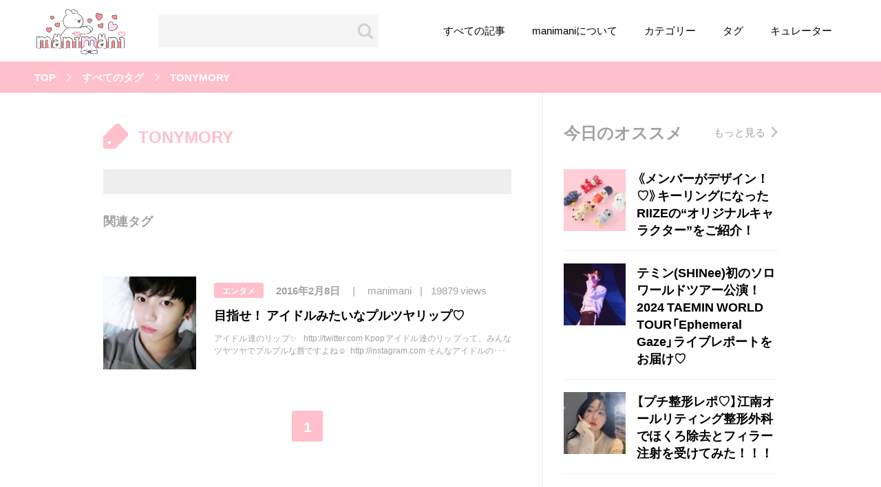

--- FILE ---
content_type: text/html; charset=UTF-8
request_url: https://manimani-korea.net/tag/tonymory/
body_size: 11144
content:
<!DOCTYPE html>
<html lang="ja">

<head>
    <meta name=“google-site-verification” content=“I4Tz9lQIQ5If8zMomHhd8solRPD02VIvATvFXbSEqAc” />
    <meta charset="UTF-8">
    <meta name="viewport" content="width=device-width, initial-scale=1.0">
    <meta http-equiv="X-UA-Compatible" content="ie=edge">
    <link rel="stylesheet" href="https://manimani-korea.net/wp-content/themes/manimani/cssmin/style.css">
    <title>TONYMORY | 韓国情報サイトmanimani</title>
    <meta name='robots' content='max-image-preview:large' />
<script>
var ajaxObj = {
    "url": "https://manimani-korea.net/wp-admin/admin-ajax.php",
    "nonce": "4200064038"
};
</script>
<link rel="alternate" type="application/rss+xml" title="韓国情報サイトmanimani &raquo; TONYMORY タグのフィード" href="https://manimani-korea.net/tag/tonymory/feed/" />
		<!-- This site uses the Google Analytics by MonsterInsights plugin v8.25.0 - Using Analytics tracking - https://www.monsterinsights.com/ -->
		<!-- Note: MonsterInsights is not currently configured on this site. The site owner needs to authenticate with Google Analytics in the MonsterInsights settings panel. -->
					<!-- No tracking code set -->
				<!-- / Google Analytics by MonsterInsights -->
		<style id='wp-img-auto-sizes-contain-inline-css' type='text/css'>
img:is([sizes=auto i],[sizes^="auto," i]){contain-intrinsic-size:3000px 1500px}
/*# sourceURL=wp-img-auto-sizes-contain-inline-css */
</style>
<style id='wp-block-library-inline-css' type='text/css'>
:root{--wp-block-synced-color:#7a00df;--wp-block-synced-color--rgb:122,0,223;--wp-bound-block-color:var(--wp-block-synced-color);--wp-editor-canvas-background:#ddd;--wp-admin-theme-color:#007cba;--wp-admin-theme-color--rgb:0,124,186;--wp-admin-theme-color-darker-10:#006ba1;--wp-admin-theme-color-darker-10--rgb:0,107,160.5;--wp-admin-theme-color-darker-20:#005a87;--wp-admin-theme-color-darker-20--rgb:0,90,135;--wp-admin-border-width-focus:2px}@media (min-resolution:192dpi){:root{--wp-admin-border-width-focus:1.5px}}.wp-element-button{cursor:pointer}:root .has-very-light-gray-background-color{background-color:#eee}:root .has-very-dark-gray-background-color{background-color:#313131}:root .has-very-light-gray-color{color:#eee}:root .has-very-dark-gray-color{color:#313131}:root .has-vivid-green-cyan-to-vivid-cyan-blue-gradient-background{background:linear-gradient(135deg,#00d084,#0693e3)}:root .has-purple-crush-gradient-background{background:linear-gradient(135deg,#34e2e4,#4721fb 50%,#ab1dfe)}:root .has-hazy-dawn-gradient-background{background:linear-gradient(135deg,#faaca8,#dad0ec)}:root .has-subdued-olive-gradient-background{background:linear-gradient(135deg,#fafae1,#67a671)}:root .has-atomic-cream-gradient-background{background:linear-gradient(135deg,#fdd79a,#004a59)}:root .has-nightshade-gradient-background{background:linear-gradient(135deg,#330968,#31cdcf)}:root .has-midnight-gradient-background{background:linear-gradient(135deg,#020381,#2874fc)}:root{--wp--preset--font-size--normal:16px;--wp--preset--font-size--huge:42px}.has-regular-font-size{font-size:1em}.has-larger-font-size{font-size:2.625em}.has-normal-font-size{font-size:var(--wp--preset--font-size--normal)}.has-huge-font-size{font-size:var(--wp--preset--font-size--huge)}.has-text-align-center{text-align:center}.has-text-align-left{text-align:left}.has-text-align-right{text-align:right}.has-fit-text{white-space:nowrap!important}#end-resizable-editor-section{display:none}.aligncenter{clear:both}.items-justified-left{justify-content:flex-start}.items-justified-center{justify-content:center}.items-justified-right{justify-content:flex-end}.items-justified-space-between{justify-content:space-between}.screen-reader-text{border:0;clip-path:inset(50%);height:1px;margin:-1px;overflow:hidden;padding:0;position:absolute;width:1px;word-wrap:normal!important}.screen-reader-text:focus{background-color:#ddd;clip-path:none;color:#444;display:block;font-size:1em;height:auto;left:5px;line-height:normal;padding:15px 23px 14px;text-decoration:none;top:5px;width:auto;z-index:100000}html :where(.has-border-color){border-style:solid}html :where([style*=border-top-color]){border-top-style:solid}html :where([style*=border-right-color]){border-right-style:solid}html :where([style*=border-bottom-color]){border-bottom-style:solid}html :where([style*=border-left-color]){border-left-style:solid}html :where([style*=border-width]){border-style:solid}html :where([style*=border-top-width]){border-top-style:solid}html :where([style*=border-right-width]){border-right-style:solid}html :where([style*=border-bottom-width]){border-bottom-style:solid}html :where([style*=border-left-width]){border-left-style:solid}html :where(img[class*=wp-image-]){height:auto;max-width:100%}:where(figure){margin:0 0 1em}html :where(.is-position-sticky){--wp-admin--admin-bar--position-offset:var(--wp-admin--admin-bar--height,0px)}@media screen and (max-width:600px){html :where(.is-position-sticky){--wp-admin--admin-bar--position-offset:0px}}

/*# sourceURL=wp-block-library-inline-css */
</style><style id='global-styles-inline-css' type='text/css'>
:root{--wp--preset--aspect-ratio--square: 1;--wp--preset--aspect-ratio--4-3: 4/3;--wp--preset--aspect-ratio--3-4: 3/4;--wp--preset--aspect-ratio--3-2: 3/2;--wp--preset--aspect-ratio--2-3: 2/3;--wp--preset--aspect-ratio--16-9: 16/9;--wp--preset--aspect-ratio--9-16: 9/16;--wp--preset--color--black: #000000;--wp--preset--color--cyan-bluish-gray: #abb8c3;--wp--preset--color--white: #ffffff;--wp--preset--color--pale-pink: #f78da7;--wp--preset--color--vivid-red: #cf2e2e;--wp--preset--color--luminous-vivid-orange: #ff6900;--wp--preset--color--luminous-vivid-amber: #fcb900;--wp--preset--color--light-green-cyan: #7bdcb5;--wp--preset--color--vivid-green-cyan: #00d084;--wp--preset--color--pale-cyan-blue: #8ed1fc;--wp--preset--color--vivid-cyan-blue: #0693e3;--wp--preset--color--vivid-purple: #9b51e0;--wp--preset--gradient--vivid-cyan-blue-to-vivid-purple: linear-gradient(135deg,rgb(6,147,227) 0%,rgb(155,81,224) 100%);--wp--preset--gradient--light-green-cyan-to-vivid-green-cyan: linear-gradient(135deg,rgb(122,220,180) 0%,rgb(0,208,130) 100%);--wp--preset--gradient--luminous-vivid-amber-to-luminous-vivid-orange: linear-gradient(135deg,rgb(252,185,0) 0%,rgb(255,105,0) 100%);--wp--preset--gradient--luminous-vivid-orange-to-vivid-red: linear-gradient(135deg,rgb(255,105,0) 0%,rgb(207,46,46) 100%);--wp--preset--gradient--very-light-gray-to-cyan-bluish-gray: linear-gradient(135deg,rgb(238,238,238) 0%,rgb(169,184,195) 100%);--wp--preset--gradient--cool-to-warm-spectrum: linear-gradient(135deg,rgb(74,234,220) 0%,rgb(151,120,209) 20%,rgb(207,42,186) 40%,rgb(238,44,130) 60%,rgb(251,105,98) 80%,rgb(254,248,76) 100%);--wp--preset--gradient--blush-light-purple: linear-gradient(135deg,rgb(255,206,236) 0%,rgb(152,150,240) 100%);--wp--preset--gradient--blush-bordeaux: linear-gradient(135deg,rgb(254,205,165) 0%,rgb(254,45,45) 50%,rgb(107,0,62) 100%);--wp--preset--gradient--luminous-dusk: linear-gradient(135deg,rgb(255,203,112) 0%,rgb(199,81,192) 50%,rgb(65,88,208) 100%);--wp--preset--gradient--pale-ocean: linear-gradient(135deg,rgb(255,245,203) 0%,rgb(182,227,212) 50%,rgb(51,167,181) 100%);--wp--preset--gradient--electric-grass: linear-gradient(135deg,rgb(202,248,128) 0%,rgb(113,206,126) 100%);--wp--preset--gradient--midnight: linear-gradient(135deg,rgb(2,3,129) 0%,rgb(40,116,252) 100%);--wp--preset--font-size--small: 13px;--wp--preset--font-size--medium: 20px;--wp--preset--font-size--large: 36px;--wp--preset--font-size--x-large: 42px;--wp--preset--spacing--20: 0.44rem;--wp--preset--spacing--30: 0.67rem;--wp--preset--spacing--40: 1rem;--wp--preset--spacing--50: 1.5rem;--wp--preset--spacing--60: 2.25rem;--wp--preset--spacing--70: 3.38rem;--wp--preset--spacing--80: 5.06rem;--wp--preset--shadow--natural: 6px 6px 9px rgba(0, 0, 0, 0.2);--wp--preset--shadow--deep: 12px 12px 50px rgba(0, 0, 0, 0.4);--wp--preset--shadow--sharp: 6px 6px 0px rgba(0, 0, 0, 0.2);--wp--preset--shadow--outlined: 6px 6px 0px -3px rgb(255, 255, 255), 6px 6px rgb(0, 0, 0);--wp--preset--shadow--crisp: 6px 6px 0px rgb(0, 0, 0);}:where(.is-layout-flex){gap: 0.5em;}:where(.is-layout-grid){gap: 0.5em;}body .is-layout-flex{display: flex;}.is-layout-flex{flex-wrap: wrap;align-items: center;}.is-layout-flex > :is(*, div){margin: 0;}body .is-layout-grid{display: grid;}.is-layout-grid > :is(*, div){margin: 0;}:where(.wp-block-columns.is-layout-flex){gap: 2em;}:where(.wp-block-columns.is-layout-grid){gap: 2em;}:where(.wp-block-post-template.is-layout-flex){gap: 1.25em;}:where(.wp-block-post-template.is-layout-grid){gap: 1.25em;}.has-black-color{color: var(--wp--preset--color--black) !important;}.has-cyan-bluish-gray-color{color: var(--wp--preset--color--cyan-bluish-gray) !important;}.has-white-color{color: var(--wp--preset--color--white) !important;}.has-pale-pink-color{color: var(--wp--preset--color--pale-pink) !important;}.has-vivid-red-color{color: var(--wp--preset--color--vivid-red) !important;}.has-luminous-vivid-orange-color{color: var(--wp--preset--color--luminous-vivid-orange) !important;}.has-luminous-vivid-amber-color{color: var(--wp--preset--color--luminous-vivid-amber) !important;}.has-light-green-cyan-color{color: var(--wp--preset--color--light-green-cyan) !important;}.has-vivid-green-cyan-color{color: var(--wp--preset--color--vivid-green-cyan) !important;}.has-pale-cyan-blue-color{color: var(--wp--preset--color--pale-cyan-blue) !important;}.has-vivid-cyan-blue-color{color: var(--wp--preset--color--vivid-cyan-blue) !important;}.has-vivid-purple-color{color: var(--wp--preset--color--vivid-purple) !important;}.has-black-background-color{background-color: var(--wp--preset--color--black) !important;}.has-cyan-bluish-gray-background-color{background-color: var(--wp--preset--color--cyan-bluish-gray) !important;}.has-white-background-color{background-color: var(--wp--preset--color--white) !important;}.has-pale-pink-background-color{background-color: var(--wp--preset--color--pale-pink) !important;}.has-vivid-red-background-color{background-color: var(--wp--preset--color--vivid-red) !important;}.has-luminous-vivid-orange-background-color{background-color: var(--wp--preset--color--luminous-vivid-orange) !important;}.has-luminous-vivid-amber-background-color{background-color: var(--wp--preset--color--luminous-vivid-amber) !important;}.has-light-green-cyan-background-color{background-color: var(--wp--preset--color--light-green-cyan) !important;}.has-vivid-green-cyan-background-color{background-color: var(--wp--preset--color--vivid-green-cyan) !important;}.has-pale-cyan-blue-background-color{background-color: var(--wp--preset--color--pale-cyan-blue) !important;}.has-vivid-cyan-blue-background-color{background-color: var(--wp--preset--color--vivid-cyan-blue) !important;}.has-vivid-purple-background-color{background-color: var(--wp--preset--color--vivid-purple) !important;}.has-black-border-color{border-color: var(--wp--preset--color--black) !important;}.has-cyan-bluish-gray-border-color{border-color: var(--wp--preset--color--cyan-bluish-gray) !important;}.has-white-border-color{border-color: var(--wp--preset--color--white) !important;}.has-pale-pink-border-color{border-color: var(--wp--preset--color--pale-pink) !important;}.has-vivid-red-border-color{border-color: var(--wp--preset--color--vivid-red) !important;}.has-luminous-vivid-orange-border-color{border-color: var(--wp--preset--color--luminous-vivid-orange) !important;}.has-luminous-vivid-amber-border-color{border-color: var(--wp--preset--color--luminous-vivid-amber) !important;}.has-light-green-cyan-border-color{border-color: var(--wp--preset--color--light-green-cyan) !important;}.has-vivid-green-cyan-border-color{border-color: var(--wp--preset--color--vivid-green-cyan) !important;}.has-pale-cyan-blue-border-color{border-color: var(--wp--preset--color--pale-cyan-blue) !important;}.has-vivid-cyan-blue-border-color{border-color: var(--wp--preset--color--vivid-cyan-blue) !important;}.has-vivid-purple-border-color{border-color: var(--wp--preset--color--vivid-purple) !important;}.has-vivid-cyan-blue-to-vivid-purple-gradient-background{background: var(--wp--preset--gradient--vivid-cyan-blue-to-vivid-purple) !important;}.has-light-green-cyan-to-vivid-green-cyan-gradient-background{background: var(--wp--preset--gradient--light-green-cyan-to-vivid-green-cyan) !important;}.has-luminous-vivid-amber-to-luminous-vivid-orange-gradient-background{background: var(--wp--preset--gradient--luminous-vivid-amber-to-luminous-vivid-orange) !important;}.has-luminous-vivid-orange-to-vivid-red-gradient-background{background: var(--wp--preset--gradient--luminous-vivid-orange-to-vivid-red) !important;}.has-very-light-gray-to-cyan-bluish-gray-gradient-background{background: var(--wp--preset--gradient--very-light-gray-to-cyan-bluish-gray) !important;}.has-cool-to-warm-spectrum-gradient-background{background: var(--wp--preset--gradient--cool-to-warm-spectrum) !important;}.has-blush-light-purple-gradient-background{background: var(--wp--preset--gradient--blush-light-purple) !important;}.has-blush-bordeaux-gradient-background{background: var(--wp--preset--gradient--blush-bordeaux) !important;}.has-luminous-dusk-gradient-background{background: var(--wp--preset--gradient--luminous-dusk) !important;}.has-pale-ocean-gradient-background{background: var(--wp--preset--gradient--pale-ocean) !important;}.has-electric-grass-gradient-background{background: var(--wp--preset--gradient--electric-grass) !important;}.has-midnight-gradient-background{background: var(--wp--preset--gradient--midnight) !important;}.has-small-font-size{font-size: var(--wp--preset--font-size--small) !important;}.has-medium-font-size{font-size: var(--wp--preset--font-size--medium) !important;}.has-large-font-size{font-size: var(--wp--preset--font-size--large) !important;}.has-x-large-font-size{font-size: var(--wp--preset--font-size--x-large) !important;}
/*# sourceURL=global-styles-inline-css */
</style>

<style id='classic-theme-styles-inline-css' type='text/css'>
/*! This file is auto-generated */
.wp-block-button__link{color:#fff;background-color:#32373c;border-radius:9999px;box-shadow:none;text-decoration:none;padding:calc(.667em + 2px) calc(1.333em + 2px);font-size:1.125em}.wp-block-file__button{background:#32373c;color:#fff;text-decoration:none}
/*# sourceURL=/wp-includes/css/classic-themes.min.css */
</style>
<link rel='stylesheet' id='sb-type-std-css' href='https://manimani-korea.net/wp-content/plugins/speech-bubble/css/sb-type-std.css?ver=6.9' type='text/css' media='all' />
<link rel='stylesheet' id='sb-type-fb-css' href='https://manimani-korea.net/wp-content/plugins/speech-bubble/css/sb-type-fb.css?ver=6.9' type='text/css' media='all' />
<link rel='stylesheet' id='sb-type-fb-flat-css' href='https://manimani-korea.net/wp-content/plugins/speech-bubble/css/sb-type-fb-flat.css?ver=6.9' type='text/css' media='all' />
<link rel='stylesheet' id='sb-type-ln-css' href='https://manimani-korea.net/wp-content/plugins/speech-bubble/css/sb-type-ln.css?ver=6.9' type='text/css' media='all' />
<link rel='stylesheet' id='sb-type-ln-flat-css' href='https://manimani-korea.net/wp-content/plugins/speech-bubble/css/sb-type-ln-flat.css?ver=6.9' type='text/css' media='all' />
<link rel='stylesheet' id='sb-type-pink-css' href='https://manimani-korea.net/wp-content/plugins/speech-bubble/css/sb-type-pink.css?ver=6.9' type='text/css' media='all' />
<link rel='stylesheet' id='sb-type-rtail-css' href='https://manimani-korea.net/wp-content/plugins/speech-bubble/css/sb-type-rtail.css?ver=6.9' type='text/css' media='all' />
<link rel='stylesheet' id='sb-type-drop-css' href='https://manimani-korea.net/wp-content/plugins/speech-bubble/css/sb-type-drop.css?ver=6.9' type='text/css' media='all' />
<link rel='stylesheet' id='sb-type-think-css' href='https://manimani-korea.net/wp-content/plugins/speech-bubble/css/sb-type-think.css?ver=6.9' type='text/css' media='all' />
<link rel='stylesheet' id='sb-no-br-css' href='https://manimani-korea.net/wp-content/plugins/speech-bubble/css/sb-no-br.css?ver=6.9' type='text/css' media='all' />
<link rel='stylesheet' id='toc-screen-css' href='https://manimani-korea.net/wp-content/plugins/table-of-contents-plus/screen.min.css?ver=2411.1' type='text/css' media='all' />
		<style type="text/css" id="wp-custom-css">
			
		</style>
		                    <link rel="alternate" type="application/rss+xml" title="RSS" href="https://manimani-korea.net/feed/" />
    <!-- pfx-tag -->
    <script src="https://cdn.caprofitx.com/media/4272/pfx.js" type="text/javascript" charset="utf-8" data-ca-profitx-js async></script>
        <!-- Global site tag (gtag.js) - Google Analytics -->
    <script>
        (function(i,s,o,g,r,a,m){i['GoogleAnalyticsObject']=r;i[r]=i[r]||function(){
        (i[r].q=i[r].q||[]).push(arguments)},i[r].l=1*new Date();a=s.createElement(o),
        m=s.getElementsByTagName(o)[0];a.async=1;a.src=g;m.parentNode.insertBefore(a,m)
        })(window,document,'script','https://www.google-analytics.com/analytics.js','ga');

        ga('create', 'UA-70870179-1', 'auto');
        ga('send', 'pageview');
    </script>
</head>

<body>
    <header class="l-header">
        <div class="l-header__inner">
            <div class="l-header__logo">
                <a href="https://manimani-korea.net/"><img src="https://manimani-korea.net/wp-content/themes/manimani/assets/images/logo.png" alt="manimani"></a>
            </div>
            <!-- l-header__logo -->
            <form class="l-header__search" action="https://manimani-korea.net/" id="js-spsearch-btn">
                <input type="text" class="l-header__search__input" name="s">
                <input type="submit" value="" class="l-header__search__submit">
            </form>
            <!-- l-header__search -->
            <div class="l-header__menu" id="js-spnav-btn">
                <span></span>
            </div>
            <!-- l-header__menu -->
            <nav class="l-header__nav">
                <ul class="l-header__nav__list">
                    <li class="l-header__nav__item">
                        <a href="https://manimani-korea.net/articles/" class="l-header__nav__link">すべての記事</a>
                    </li>
                    <!-- l-header__nav__item -->
                    <li class="l-header__nav__item">
                        <a href="https://manimani-korea.net/about/" class="l-header__nav__link">manimaniについて</a>
                    </li>
                    <!-- l-header__nav__item -->
                    <li class="l-header__nav__item">
                        <a href="https://manimani-korea.net/categories/" class="l-header__nav__link">カテゴリー</a>
                    </li>
                    <!-- l-header__nav__item -->
                    <li class="l-header__nav__item">
                        <a href="https://manimani-korea.net/tags/" class="l-header__nav__link">タグ</a>
                    </li>
                    <!-- l-header__nav__item -->
                    <li class="l-header__nav__item">
                        <a href="https://manimani-korea.net/curators/" class="l-header__nav__link">キュレーター</a>
                    </li>
                    <!-- l-header__nav__item -->
                </ul>
                <!-- l-header__nav__list -->
            </nav>
            <!-- l-header__nav -->
        </div>
        <!-- l-header-inner -->
        <div class="p-sp-nav" id="js-sp-nav">
            <div class="p-sp-nav__inner">
            <form class="p-sp-nav__form" action="https://manimani-korea.net/">
                    <input class="p-sp-nav__form__input" type="text" name="s" placeholder="気になるワードを入力">
                </form>
                <!-- p-sp-nav__form -->
                <ul class="p-sp-nav__list">
                    <li class="p-sp-nav__item">
                        <a href="https://manimani-korea.net/articles/" class="p-sp-nav__link">すべての記事</a>
                    </li>
                    <!-- p-sp-nav__item -->
                    <li class="p-sp-nav__item">
                        <a href="https://manimani-korea.net/about/" class="p-sp-nav__link">manimani について</a>
                    </li>
                    <!-- p-sp-nav__item -->
                    <li class="p-sp-nav__item">
                        <a href="https://manimani-korea.net/categories/" class="p-sp-nav__link">カテゴリー一覧</a>
                    </li>
                    <!-- p-sp-nav__item -->
                    <li class="p-sp-nav__item">
                        <a href="https://manimani-korea.net/tags/" class="p-sp-nav__link">タグ一覧</a>
                    </li>
                    <!-- p-sp-nav__item -->
                    <li class="p-sp-nav__item">
                        <a href="https://manimani-korea.net/curators/" class="p-sp-nav__link">キュレーター一覧</a>
                    </li>
                    <!-- p-sp-nav__item -->
                    <li class="p-sp-nav__item">
                        <a href="https://sil-corp.jp/" target="_blank" class="p-sp-nav__link p-nav-external-link">運営会社</a>
                    </li>
                    <!-- p-sp-nav__item -->
                    <li class="p-sp-nav__item">
                        <a href="https://manimani-korea.net/term/" class="p-sp-nav__link">利用規約</a>
                    </li>
                    <!-- p-sp-nav__item -->
                    <li class="p-sp-nav__item">
						<a href="https://manimani-korea.net/privacy-policy/" class="p-sp-nav__link">プライバシーポリシー</a>
                    </li>
                    <!-- p-sp-nav__item -->
                    <li class="p-sp-nav__item">
                        <a href="https://manimani-korea.net/contact/" class="p-sp-nav__link">お問い合わせ</a>
                    </li>
                    <!-- p-sp-nav__item -->
                </ul>
                <!-- p-sp-nav__list -->
            </div>
            <!-- p-sp-nav__inner -->
        </div>
        <!-- p-sp-nav -->
        <div class="p-sp-search" id="js-sp-search">
            <div class="p-sp-search__inner">
            <form class="p-sp-search__form" action="https://manimani-korea.net/">
                    <input class="p-sp-search__form__input" type="text" name="s" value="" placeholder="気になるワードを入力">
                </form>
                <!-- p-sp-nav__form -->
                <p class="p-sp-search__heading">人気のキーワード</p>
                <ul class="p-sp-search__list">
                                      <li class="p-sp-search__item">
                        <a class="p-sp-search__link" href="https://manimani-korea.net/tag/%e9%9f%93%e5%9b%bd/">韓国</a>
                    </li>
                    <!-- p-sp-search__item -->
                                      <li class="p-sp-search__item">
                        <a class="p-sp-search__link" href="https://manimani-korea.net/tag/%e3%82%aa%e3%83%ab%e3%83%81%e3%83%a3%e3%83%b3/">オルチャン</a>
                    </li>
                    <!-- p-sp-search__item -->
                                      <li class="p-sp-search__item">
                        <a class="p-sp-search__link" href="https://manimani-korea.net/tag/%e9%9f%93%e5%9b%bd%e3%82%b3%e3%82%b9%e3%83%a1/">韓国コスメ</a>
                    </li>
                    <!-- p-sp-search__item -->
                                      <li class="p-sp-search__item">
                        <a class="p-sp-search__link" href="https://manimani-korea.net/tag/%e9%9f%93%e5%9b%bd%e3%83%88%e3%83%ac%e3%83%b3%e3%83%89/">韓国トレンド</a>
                    </li>
                    <!-- p-sp-search__item -->
                                      <li class="p-sp-search__item">
                        <a class="p-sp-search__link" href="https://manimani-korea.net/tag/%e9%9f%93%e5%9b%bd%e6%97%85%e8%a1%8c/">韓国旅行</a>
                    </li>
                    <!-- p-sp-search__item -->
                                      <li class="p-sp-search__item">
                        <a class="p-sp-search__link" href="https://manimani-korea.net/tag/%e9%9f%93%e5%9b%bd%e3%83%95%e3%82%a1%e3%83%83%e3%82%b7%e3%83%a7%e3%83%b3/">韓国ファッション</a>
                    </li>
                    <!-- p-sp-search__item -->
                                      <li class="p-sp-search__item">
                        <a class="p-sp-search__link" href="https://manimani-korea.net/tag/%e9%9f%93%e5%9b%bd%e3%82%a2%e3%82%a4%e3%83%89%e3%83%ab/">韓国アイドル</a>
                    </li>
                    <!-- p-sp-search__item -->
                                      <li class="p-sp-search__item">
                        <a class="p-sp-search__link" href="https://manimani-korea.net/tag/%e3%83%a1%e3%82%a4%e3%82%af/">メイク</a>
                    </li>
                    <!-- p-sp-search__item -->
                                      <li class="p-sp-search__item">
                        <a class="p-sp-search__link" href="https://manimani-korea.net/tag/k-pop/">k-pop</a>
                    </li>
                    <!-- p-sp-search__item -->
                                      <li class="p-sp-search__item">
                        <a class="p-sp-search__link" href="https://manimani-korea.net/tag/%e3%82%b3%e3%82%b9%e3%83%a1/">コスメ</a>
                    </li>
                    <!-- p-sp-search__item -->
                                      <li class="p-sp-search__item">
                        <a class="p-sp-search__link" href="https://manimani-korea.net/tag/%e3%83%95%e3%82%a1%e3%83%83%e3%82%b7%e3%83%a7%e3%83%b3/">ファッション</a>
                    </li>
                    <!-- p-sp-search__item -->
                                      <li class="p-sp-search__item">
                        <a class="p-sp-search__link" href="https://manimani-korea.net/tag/%e3%83%88%e3%83%ac%e3%83%b3%e3%83%89/">トレンド</a>
                    </li>
                    <!-- p-sp-search__item -->
                                      <li class="p-sp-search__item">
                        <a class="p-sp-search__link" href="https://manimani-korea.net/tag/kpop/">kpop</a>
                    </li>
                    <!-- p-sp-search__item -->
                                      <li class="p-sp-search__item">
                        <a class="p-sp-search__link" href="https://manimani-korea.net/tag/%e9%9f%93%e5%9b%bd%e3%83%a1%e3%82%a4%e3%82%af/">韓国メイク</a>
                    </li>
                    <!-- p-sp-search__item -->
                                      <li class="p-sp-search__item">
                        <a class="p-sp-search__link" href="https://manimani-korea.net/tag/%e3%82%aa%e3%83%ab%e3%83%81%e3%83%a3%e3%83%b3%e3%83%a1%e3%82%a4%e3%82%af/">オルチャンメイク</a>
                    </li>
                    <!-- p-sp-search__item -->
                                      <li class="p-sp-search__item">
                        <a class="p-sp-search__link" href="https://manimani-korea.net/tag/twice/">twice</a>
                    </li>
                    <!-- p-sp-search__item -->
                                      <li class="p-sp-search__item">
                        <a class="p-sp-search__link" href="https://manimani-korea.net/tag/%e4%ba%ba%e6%b0%97/">人気</a>
                    </li>
                    <!-- p-sp-search__item -->
                                      <li class="p-sp-search__item">
                        <a class="p-sp-search__link" href="https://manimani-korea.net/tag/%e3%82%a2%e3%82%a4%e3%83%89%e3%83%ab/">アイドル</a>
                    </li>
                    <!-- p-sp-search__item -->
                                      <li class="p-sp-search__item">
                        <a class="p-sp-search__link" href="https://manimani-korea.net/tag/%e3%82%ab%e3%83%95%e3%82%a7/">カフェ</a>
                    </li>
                    <!-- p-sp-search__item -->
                                      <li class="p-sp-search__item">
                        <a class="p-sp-search__link" href="https://manimani-korea.net/tag/%e9%9f%93%e5%9b%bd%e3%83%89%e3%83%a9%e3%83%9e/">韓国ドラマ</a>
                    </li>
                    <!-- p-sp-search__item -->
                                      <li class="p-sp-search__item">
                        <a class="p-sp-search__link" href="https://manimani-korea.net/tag/%e3%81%8b%e3%82%8f%e3%81%84%e3%81%84/">かわいい</a>
                    </li>
                    <!-- p-sp-search__item -->
                                  </ul>
                <!-- p-sp-search__list -->
            </div>
            <!-- p-sp-seach__inner -->
        </div>
        <!-- p-sp-search -->
    </header>
    <!-- l-header -->
<main class="l-main">
  <nav class="p-breadcrumb"><ul class="p-breadcrumb__list"><li class="p-breadcrumb__item"><a href="https://manimani-korea.net/">TOP</a></li><li class="p-breadcrumb__item"><a href="https://manimani-korea.net/tags/">すべてのタグ</a></li><li class="p-breadcrumb__item"><a>TONYMORY</a></li></ul></nav>  <div class="l-container">
    <section class="p-tag-detail l-main-column">
        <h2 class="p-tag-detail__title">TONYMORY</h2>
        <p class="p-tag-detail__desc"></p>
        <section class="p-tag-detail__relation">
            <h3 class="p-tag-detail__relation__title">関連タグ</h3>
            <ul class="p-tag-detail__relation__list">
                            </ul>
            <!-- p-tag-detail__relation__list -->
        </section>
        <!-- p-tag-detail__relation -->
                    <ul class="p-post__list">
                        <li class="p-post__item">
                <a class="p-post__pic-mask">
                                <img src="https://manimani-korea.net/wp-content/uploads/2016/02/img_8773.jpeg">
                                </a>
                <!-- p-post-new__pic__mask -->
                <div class="p-post__summary">
                    <div class="p-post__summary__heading">
                                            <a class="p-post__summary__category " href="https://manimani-korea.net/category/entertainment/">エンタメ</a>
                        <div class="p-post__summary__info">
                        <p class="p-post__summary__date">2016年2月8日</p>
                        <a class="p-post__summary__author" href="https://manimani-korea.net/curator/manimani_web_manager">manimani</a>
                                                <p class="p-post__summary__view">19879 views</p>
                                                </div>
                    </div>
                    <!-- p-post__summary__heading -->
                    <h3 class="p-post__summary__title">
                        <a href="https://manimani-korea.net/lip-korea/">目指せ！ アイドルみたいなプルツヤリップ♡</a>
                    </h3>
                    <!-- p-post__summary__title -->
                    <div class="p-post__summary__content">
                        <p>アイドル達のリップ✨   http://twitter.com Kpopアイドル達のリップって、みんなツヤツヤでプルプルな唇ですよね☺️  http://instagram.com そんなアイドルのリップに近づけちゃうア</p>
                    </div>
                    <!-- p-post__summary__content -->
                </div>
                <!-- p-post__summary -->
            </li>
            <!-- p-post-new__item -->
                                </ul>
        <!-- p-post__list -->
        <div class="p-post__pagenavi">
            <div class='wp-pagenavi' role='navigation'>
<span aria-current='page' class='current'>1</span>
</div>            <!-- wp-pagenavi -->
        </div>
        <!-- p-post__pagenavi -->
    </section>
    <section class="p-limited-event u-sp-none">
    <div class="c-title-unit">
        <h2 class="c-title-unit__title">今日のオススメ</h2>
        <a href="https://manimani-korea.net/feature-today/" class="c-title-unit__more">もっと見る</a>
    </div>
    <!-- p-limited-event__heading -->
    <div class="p-limited-event__scroll-wrap">
        <ul class="p-limited-event__list">
                        <li class="p-limited-event__item ">
                <a href="https://manimani-korea.net/riize-valentines-keyring/" class="p-limited-event__link">
                    <div class="p-limited-event__pic-mask">
                                        <img class="object-fit-img lazyload" data-src="https://zxcvbasdfg.xsrv.jp/manimanitestup/wp-content/uploads/2024/02/IMG_3909.jpeg" src="[data-uri]">
                                        </div>
                    <!-- p-limited-event__pic-mask -->
                    <div class="p-limited-event__summary">
                        <h3 class="p-limited-event__summary__title">《メンバーがデザイン！♡》キーリングになったRIIZEの“オリジナルキャラクター”をご紹介！</h3>
                    </div>
                    <!-- p-limited-event__summary -->
                </a>
                <!-- p-limited-event__link -->
            </li>
            <!-- p-limited-event__item -->
                                    <li class="p-limited-event__item ">
                <a href="https://manimani-korea.net/shinee-taemin-2024-world-tour-ephemeral-gaze/" class="p-limited-event__link">
                    <div class="p-limited-event__pic-mask">
                                        <img class="object-fit-img lazyload" data-src="https://manimani-korea.net/wp-content/uploads/2024/10/IMG_5534-scaled.jpeg" src="[data-uri]">
                                        </div>
                    <!-- p-limited-event__pic-mask -->
                    <div class="p-limited-event__summary">
                        <h3 class="p-limited-event__summary__title">テミン(SHINee)初のソロワールドツアー公演！2024 TAEMIN WORLD TOUR「Ephemeral Gaze」ライブレポートをお届け♡</h3>
                    </div>
                    <!-- p-limited-event__summary -->
                </a>
                <!-- p-limited-event__link -->
            </li>
            <!-- p-limited-event__item -->
                                    <li class="p-limited-event__item ">
                <a href="https://manimani-korea.net/korea-allliting-clinic/" class="p-limited-event__link">
                    <div class="p-limited-event__pic-mask">
                                        <img class="object-fit-img lazyload" data-src="https://zxcvbasdfg.xsrv.jp/manimanitestup/wp-content/uploads/2023/06/IMG_5892.jpeg" src="[data-uri]">
                                        </div>
                    <!-- p-limited-event__pic-mask -->
                    <div class="p-limited-event__summary">
                        <h3 class="p-limited-event__summary__title">【プチ整形レポ♡】江南オールリティング整形外科でほくろ除去とフィラー注射を受けてみた！！！</h3>
                    </div>
                    <!-- p-limited-event__summary -->
                </a>
                <!-- p-limited-event__link -->
            </li>
            <!-- p-limited-event__item -->
                                </ul>
        <!-- p-limited-event__list -->
    </div>
    <!-- p-limited-event__scroll-wrap -->
</section>
<!-- p-limited-event -->
    <div class="p-affi">
    <script async src="//pagead2.googlesyndication.com/pagead/js/adsbygoogle.js"></script>
<!-- new_parole_index下 -->
<ins class="adsbygoogle"
     style="display:block"
     data-ad-client="ca-pub-7520353151744972"
     data-ad-slot="6133653049"
     data-ad-format="auto"></ins>
<script>
window.onload = setTimeout(
(adsbygoogle = window.adsbygoogle || []).push({})
, 3000)
</script>
    </div>
    
<div class="p-post-group p-post-rank-group u-sp-none">
    <div class="c-title-unit">
        <h2 class="c-title-unit__title">ランキング</h2>
        <a href="https://manimani-korea.net/rank/" class="c-title-unit__more u-sp-none">もっと見る</a>

    </div> 
    <!-- p-post-group__heading -->
    <div class="p-post-group__heading">
        <p class="p-post-group__heading__title weekly is-active" id="weekly">WEEKLY</p>
        <p class="p-post-group__heading__title monthly" id="monthly">MONTHLY</p>
        <p class="p-post-group__heading__title total" id="total">TOTAL</p>
    </div>
    <div class="p-post-group__list">
        <div class="p-post-rank list-weekly is-active" id="rank-weekly-items">
    <ul class="p-post-aside__list">
    </ul>
    <!-- p-post-aside__list -->
        <div class="p-post__more">
        <a href="https://manimani-korea.net/rank/" class="p-post__more__btn">もっと見る</a>
    </div>
    <!-- p-post__more -->
    </div>
<!-- p-post-rank -->
        <div class="p-post-rank list-monthly" id="rank-monthly-items">
    <ul class="p-post-aside__list">
        </ul>
    <!-- p-post-aside__list -->
        <div class="p-post__more">
        <a href="https://manimani-korea.net/rank/" class="p-post__more__btn">もっと見る</a>
    </div>
    <!-- p-post__more -->
    </div>
<!-- p-post-rank -->
        <div class="p-post-rank list-total" id="rank-total-items">
    <ul class="p-post-aside__list">
        </ul>
    <!-- p-post-aside__list -->
        <div class="p-post__more">
        <a href="https://manimani-korea.net/rank/" class="p-post__more__btn">もっと見る</a>
    </div>
    <!-- p-post__more -->
    </div>
<!-- p-post-rank -->
    </div>
    <!-- p-post-group__list -->
</div>
<!-- p-post-group -->
      <section class="p-curator ">
    <div class="p-curator__heading">
        <h2 class="p-curator__heading__main"><img src="https://manimani-korea.net/wp-content/themes/manimani/assets/images/text-curator.png" srcset="https://manimani-korea.net/wp-content/themes/manimani/assets/images/text-curator@2x.png" alt="curator"></h2>
        <p class="p-curator__heading__sub">キュレーター</p>
    </div>
    <!-- p-curator__heading -->
    <div class="c-title-unit u-sp-none">
        <h2 class="c-title-unit__title">キュレーター</h2>
        <a href="https://manimani-korea.net/curators/" class="c-title-unit__more">もっと見る</a>
    </div>
    <!-- p-limited-event__heading -->
    <div class="p-curator__scroll-wrap">
        <ul class="p-curator__list">
                        <li class="p-curator__item ">
                <a href="https://manimani-korea.net/curator/yng" class="p-curator__link">
                    <div class="p-curator__pic-mask">
                                                <img src="https://manimani-korea.net/wp-content/themes/manimani/assets/images/substitute.png">
                                            </div>
                    <!-- p-curator__pic-mask -->
                    <p class="p-curator__name">
                        치타                    </p>
                </a>
                <!-- p-curator__link -->
            </li>
            <!-- p-curator__item -->
                        <li class="p-curator__item ">
                <a href="https://manimani-korea.net/curator/yoppi0915" class="p-curator__link">
                    <div class="p-curator__pic-mask">
                        <img width="150" height="150" src="https://manimani-korea.net/wp-content/uploads/2018/04/TPC_66ad4aee01444599a37c66b3f1965fb0115248294361106928711tffffffff-150x150.jpg" class="attachment-thumbnail size-thumbnail" alt="" decoding="async" srcset="https://manimani-korea.net/wp-content/uploads/2018/04/TPC_66ad4aee01444599a37c66b3f1965fb0115248294361106928711tffffffff-150x150.jpg 150w, https://manimani-korea.net/wp-content/uploads/2018/04/TPC_66ad4aee01444599a37c66b3f1965fb0115248294361106928711tffffffff-300x300.jpg 300w, https://manimani-korea.net/wp-content/uploads/2018/04/TPC_66ad4aee01444599a37c66b3f1965fb0115248294361106928711tffffffff.jpg 698w" sizes="(max-width: 150px) 100vw, 150px" />                    </div>
                    <!-- p-curator__pic-mask -->
                    <p class="p-curator__name">
                        요꼬                    </p>
                </a>
                <!-- p-curator__link -->
            </li>
            <!-- p-curator__item -->
                        <li class="p-curator__item ">
                <a href="https://manimani-korea.net/curator/cherry_coke28" class="p-curator__link">
                    <div class="p-curator__pic-mask">
                                                <img src="https://manimani-korea.net/wp-content/themes/manimani/assets/images/substitute.png">
                                            </div>
                    <!-- p-curator__pic-mask -->
                    <p class="p-curator__name">
                        사라                    </p>
                </a>
                <!-- p-curator__link -->
            </li>
            <!-- p-curator__item -->
                        <li class="p-curator__item ">
                <a href="https://manimani-korea.net/curator/madoka" class="p-curator__link">
                    <div class="p-curator__pic-mask">
                        <img width="150" height="150" src="https://manimani-korea.net/wp-content/uploads/2024/10/photo-output-1-150x150.jpeg" class="attachment-thumbnail size-thumbnail" alt="" decoding="async" srcset="https://manimani-korea.net/wp-content/uploads/2024/10/photo-output-1-150x150.jpeg 150w, https://manimani-korea.net/wp-content/uploads/2024/10/photo-output-1-300x300.jpeg 300w, https://manimani-korea.net/wp-content/uploads/2024/10/photo-output-1-1024x1024.jpeg 1024w" sizes="(max-width: 150px) 100vw, 150px" />                    </div>
                    <!-- p-curator__pic-mask -->
                    <p class="p-curator__name">
                        madoka                    </p>
                </a>
                <!-- p-curator__link -->
            </li>
            <!-- p-curator__item -->
                        <li class="p-curator__item ">
                <a href="https://manimani-korea.net/curator/pearl49" class="p-curator__link">
                    <div class="p-curator__pic-mask">
                                                <img src="https://manimani-korea.net/wp-content/themes/manimani/assets/images/substitute.png">
                                            </div>
                    <!-- p-curator__pic-mask -->
                    <p class="p-curator__name">
                        마쮸                    </p>
                </a>
                <!-- p-curator__link -->
            </li>
            <!-- p-curator__item -->
                        <li class="p-curator__item ">
                <a href="https://manimani-korea.net/curator/rihwa1926" class="p-curator__link">
                    <div class="p-curator__pic-mask">
                                                <img src="https://manimani-korea.net/wp-content/themes/manimani/assets/images/substitute.png">
                                            </div>
                    <!-- p-curator__pic-mask -->
                    <p class="p-curator__name">
                        リファ                    </p>
                </a>
                <!-- p-curator__link -->
            </li>
            <!-- p-curator__item -->
                    </ul>
        <!-- p-curator__list -->
    </div>
    <!-- p-curator__scroll-wrap -->
</section>
<!-- p-curator -->
    <div class="p-banner ">
    <a href="https://manimani-korea.net/contact/"><img src="https://manimani-korea.net/wp-content/themes/manimani/assets/images/banner.png" alt="広告掲載企業募集"></a>
</div>
<!-- p-banner -->
    <section class="p-category ">
    <div class="p-category__heading">
        <h2 class="p-category__heading__main"><img src="https://manimani-korea.net/wp-content/themes/manimani/assets/images/text-category.png" srcset="https://manimani-korea.net/wp-content/themes/manimani/assets/images/text-category@2x.png" alt="CATEGORY"></h2>
        <p class="p-category__heading__sub">カテゴリー</p>
    </div>
    <!-- p-category__heading -->
    <ul class="p-category__list">
        <li class="p-category__item p-category__sns">
            <a href="https://manimani-korea.net/category/sns/" class="p-category__link">SNS映え</a>
        </li>
        <!-- p-category__item -->
        <li class="p-category__item p-category__entertainment">
            <a href="https://manimani-korea.net/category/entertainment/" class="p-category__link">エンタメ</a>
        </li>
        <!-- p-category__item -->
        <li class="p-category__item p-category__orutyan">
            <a href="https://manimani-korea.net/category/orutyan/" class="p-category__link">オルチャン</a>
        </li>
        <!-- p-category__item -->
        <li class="p-category__item p-category__gourmet">
            <a href="https://manimani-korea.net/category/gourmet/" class="p-category__link">コリアングルメ</a>
        </li>
        <li class="p-category__item p-category__schoollife">
            <a href="https://manimani-korea.net/category/schoollife/" class="p-category__link">スクールライフ</a>
        </li>
        <!-- p-category__item -->
        <!-- p-category__item -->
        <li class="p-category__item p-category__fashion">
            <a href="https://manimani-korea.net/category/fashion/" class="p-category__link">ファッション</a>
        </li>
        <!-- p-category__item -->
        <li class="p-category__item p-category__love">
            <a href="https://manimani-korea.net/category/love/" class="p-category__link">恋愛</a>
        </li>
        <!-- p-category__item -->
        <li class="p-category__item p-category__make">
            <a href="https://manimani-korea.net/category/make/" class="p-category__link">美容・メイク</a>
        </li>
        <!-- p-category__item -->
        <li class="p-category__item p-category__trend">
            <a href="https://manimani-korea.net/category/trend/" class="p-category__link">韓国トレンド</a>
        </li>
        <!-- p-category__item -->
        <li class="p-category__item p-category__culture">
            <a href="https://manimani-korea.net/category/culture/" class="p-category__link">韓国文化・生活</a>
        </li>
        <!-- p-category__item -->
        <li class="p-category__item p-category__trip">
            <a href="https://manimani-korea.net/category/trip/" class="p-category__link">韓国旅行</a>
        </li>
        <!-- p-category__item -->
    </ul>
    <!-- p-category__list -->
</section>
<!-- p-category -->
    <section class="p-tag-recommend ">
    <h2 class="p-tag-recommend__title"><img src="https://manimani-korea.net/wp-content/themes/manimani/assets/images/text-recommend-tags.png" srcset="https://manimani-korea.net/wp-content/themes/manimani/assets/images/text-recommend-tags@2x.png" alt="RECOMMEND TAGS"></h2>
    <ul class="p-tag-recommend__list">
                <li class="p-tag-recommend__item">
            <a href="https://manimani-korea.net/tag/%e9%9f%93%e5%9b%bd/" class="p-tag-recommend__link">韓国</a>
        </li>
        <!-- p-tag-recommend-item -->
                <li class="p-tag-recommend__item">
            <a href="https://manimani-korea.net/tag/%e3%82%aa%e3%83%ab%e3%83%81%e3%83%a3%e3%83%b3/" class="p-tag-recommend__link">オルチャン</a>
        </li>
        <!-- p-tag-recommend-item -->
                <li class="p-tag-recommend__item">
            <a href="https://manimani-korea.net/tag/%e9%9f%93%e5%9b%bd%e3%82%b3%e3%82%b9%e3%83%a1/" class="p-tag-recommend__link">韓国コスメ</a>
        </li>
        <!-- p-tag-recommend-item -->
                <li class="p-tag-recommend__item">
            <a href="https://manimani-korea.net/tag/%e9%9f%93%e5%9b%bd%e3%83%88%e3%83%ac%e3%83%b3%e3%83%89/" class="p-tag-recommend__link">韓国トレンド</a>
        </li>
        <!-- p-tag-recommend-item -->
                <li class="p-tag-recommend__item">
            <a href="https://manimani-korea.net/tag/%e9%9f%93%e5%9b%bd%e6%97%85%e8%a1%8c/" class="p-tag-recommend__link">韓国旅行</a>
        </li>
        <!-- p-tag-recommend-item -->
                <li class="p-tag-recommend__item">
            <a href="https://manimani-korea.net/tag/%e9%9f%93%e5%9b%bd%e3%83%95%e3%82%a1%e3%83%83%e3%82%b7%e3%83%a7%e3%83%b3/" class="p-tag-recommend__link">韓国ファッション</a>
        </li>
        <!-- p-tag-recommend-item -->
                <li class="p-tag-recommend__item">
            <a href="https://manimani-korea.net/tag/%e9%9f%93%e5%9b%bd%e3%82%a2%e3%82%a4%e3%83%89%e3%83%ab/" class="p-tag-recommend__link">韓国アイドル</a>
        </li>
        <!-- p-tag-recommend-item -->
                <li class="p-tag-recommend__item">
            <a href="https://manimani-korea.net/tag/%e3%83%a1%e3%82%a4%e3%82%af/" class="p-tag-recommend__link">メイク</a>
        </li>
        <!-- p-tag-recommend-item -->
                <li class="p-tag-recommend__item">
            <a href="https://manimani-korea.net/tag/k-pop/" class="p-tag-recommend__link">k-pop</a>
        </li>
        <!-- p-tag-recommend-item -->
                <li class="p-tag-recommend__item">
            <a href="https://manimani-korea.net/tag/%e3%82%b3%e3%82%b9%e3%83%a1/" class="p-tag-recommend__link">コスメ</a>
        </li>
        <!-- p-tag-recommend-item -->
                <li class="p-tag-recommend__item">
            <a href="https://manimani-korea.net/tag/%e3%83%95%e3%82%a1%e3%83%83%e3%82%b7%e3%83%a7%e3%83%b3/" class="p-tag-recommend__link">ファッション</a>
        </li>
        <!-- p-tag-recommend-item -->
                <li class="p-tag-recommend__item">
            <a href="https://manimani-korea.net/tag/%e3%83%88%e3%83%ac%e3%83%b3%e3%83%89/" class="p-tag-recommend__link">トレンド</a>
        </li>
        <!-- p-tag-recommend-item -->
                <li class="p-tag-recommend__item">
            <a href="https://manimani-korea.net/tag/kpop/" class="p-tag-recommend__link">kpop</a>
        </li>
        <!-- p-tag-recommend-item -->
                <li class="p-tag-recommend__item">
            <a href="https://manimani-korea.net/tag/%e9%9f%93%e5%9b%bd%e3%83%a1%e3%82%a4%e3%82%af/" class="p-tag-recommend__link">韓国メイク</a>
        </li>
        <!-- p-tag-recommend-item -->
                <li class="p-tag-recommend__item">
            <a href="https://manimani-korea.net/tag/%e3%82%aa%e3%83%ab%e3%83%81%e3%83%a3%e3%83%b3%e3%83%a1%e3%82%a4%e3%82%af/" class="p-tag-recommend__link">オルチャンメイク</a>
        </li>
        <!-- p-tag-recommend-item -->
                <li class="p-tag-recommend__item">
            <a href="https://manimani-korea.net/tag/twice/" class="p-tag-recommend__link">twice</a>
        </li>
        <!-- p-tag-recommend-item -->
                <li class="p-tag-recommend__item">
            <a href="https://manimani-korea.net/tag/%e4%ba%ba%e6%b0%97/" class="p-tag-recommend__link">人気</a>
        </li>
        <!-- p-tag-recommend-item -->
                <li class="p-tag-recommend__item">
            <a href="https://manimani-korea.net/tag/%e3%82%a2%e3%82%a4%e3%83%89%e3%83%ab/" class="p-tag-recommend__link">アイドル</a>
        </li>
        <!-- p-tag-recommend-item -->
                <li class="p-tag-recommend__item">
            <a href="https://manimani-korea.net/tag/%e3%82%ab%e3%83%95%e3%82%a7/" class="p-tag-recommend__link">カフェ</a>
        </li>
        <!-- p-tag-recommend-item -->
                <li class="p-tag-recommend__item">
            <a href="https://manimani-korea.net/tag/%e9%9f%93%e5%9b%bd%e3%83%89%e3%83%a9%e3%83%9e/" class="p-tag-recommend__link">韓国ドラマ</a>
        </li>
        <!-- p-tag-recommend-item -->
                <li class="p-tag-recommend__item">
            <a href="https://manimani-korea.net/tag/%e3%81%8b%e3%82%8f%e3%81%84%e3%81%84/" class="p-tag-recommend__link">かわいい</a>
        </li>
        <!-- p-tag-recommend-item -->
                <li class="p-tag-recommend__item">
            <a href="https://manimani-korea.net/tag/%e5%8f%af%e6%84%9b%e3%81%84/" class="p-tag-recommend__link">可愛い</a>
        </li>
        <!-- p-tag-recommend-item -->
                <li class="p-tag-recommend__item">
            <a href="https://manimani-korea.net/tag/instagram/" class="p-tag-recommend__link">Instagram</a>
        </li>
        <!-- p-tag-recommend-item -->
                <li class="p-tag-recommend__item">
            <a href="https://manimani-korea.net/tag/%e3%82%aa%e3%83%ab%e3%83%81%e3%83%a3%e3%83%b3%e3%83%95%e3%82%a1%e3%83%83%e3%82%b7%e3%83%a7%e3%83%b3/" class="p-tag-recommend__link">オルチャンファッション</a>
        </li>
        <!-- p-tag-recommend-item -->
                <li class="p-tag-recommend__item">
            <a href="https://manimani-korea.net/tag/bts/" class="p-tag-recommend__link">BTS</a>
        </li>
        <!-- p-tag-recommend-item -->
                <li class="p-tag-recommend__item">
            <a href="https://manimani-korea.net/tag/%e7%be%8e%e5%ae%b9/" class="p-tag-recommend__link">美容</a>
        </li>
        <!-- p-tag-recommend-item -->
                <li class="p-tag-recommend__item">
            <a href="https://manimani-korea.net/tag/%e3%83%86%e3%82%a3%e3%83%b3%e3%83%88/" class="p-tag-recommend__link">ティント</a>
        </li>
        <!-- p-tag-recommend-item -->
                <li class="p-tag-recommend__item">
            <a href="https://manimani-korea.net/tag/%e3%83%aa%e3%83%83%e3%83%97/" class="p-tag-recommend__link">リップ</a>
        </li>
        <!-- p-tag-recommend-item -->
                <li class="p-tag-recommend__item">
            <a href="https://manimani-korea.net/tag/%e9%9f%93%e5%9b%bd%e3%82%ab%e3%83%95%e3%82%a7/" class="p-tag-recommend__link">韓国カフェ</a>
        </li>
        <!-- p-tag-recommend-item -->
                <li class="p-tag-recommend__item">
            <a href="https://manimani-korea.net/tag/%e3%82%b9%e3%82%ad%e3%83%b3%e3%82%b1%e3%82%a2/" class="p-tag-recommend__link">スキンケア</a>
        </li>
        <!-- p-tag-recommend-item -->
                <li class="p-tag-recommend__item">
            <a href="https://manimani-korea.net/tag/%e9%9f%93%e5%9b%bd%e3%83%96%e3%83%a9%e3%83%b3%e3%83%89/" class="p-tag-recommend__link">韓国ブランド</a>
        </li>
        <!-- p-tag-recommend-item -->
                <li class="p-tag-recommend__item">
            <a href="https://manimani-korea.net/tag/kpop%e3%82%a2%e3%82%a4%e3%83%89%e3%83%ab/" class="p-tag-recommend__link">KPOPアイドル</a>
        </li>
        <!-- p-tag-recommend-item -->
                <li class="p-tag-recommend__item">
            <a href="https://manimani-korea.net/tag/exo/" class="p-tag-recommend__link">EXO</a>
        </li>
        <!-- p-tag-recommend-item -->
                <li class="p-tag-recommend__item">
            <a href="https://manimani-korea.net/tag/%e9%9f%93%e5%9b%bd%e8%aa%9e/" class="p-tag-recommend__link">韓国語</a>
        </li>
        <!-- p-tag-recommend-item -->
                <li class="p-tag-recommend__item">
            <a href="https://manimani-korea.net/tag/%e3%83%80%e3%82%a4%e3%82%a8%e3%83%83%e3%83%88/" class="p-tag-recommend__link">ダイエット</a>
        </li>
        <!-- p-tag-recommend-item -->
                <li class="p-tag-recommend__item">
            <a href="https://manimani-korea.net/tag/stylekorean/" class="p-tag-recommend__link">stylekorean</a>
        </li>
        <!-- p-tag-recommend-item -->
                <li class="p-tag-recommend__item">
            <a href="https://manimani-korea.net/tag/3ce/" class="p-tag-recommend__link">3CE</a>
        </li>
        <!-- p-tag-recommend-item -->
                <li class="p-tag-recommend__item">
            <a href="https://manimani-korea.net/tag/%e3%82%a4%e3%83%b3%e3%82%b9%e3%82%bf%e6%98%a0%e3%81%88/" class="p-tag-recommend__link">インスタ映え</a>
        </li>
        <!-- p-tag-recommend-item -->
                <li class="p-tag-recommend__item">
            <a href="https://manimani-korea.net/tag/%e9%9f%93%e5%9b%bd%e3%82%b0%e3%83%ab%e3%83%a1/" class="p-tag-recommend__link">韓国グルメ</a>
        </li>
        <!-- p-tag-recommend-item -->
                <li class="p-tag-recommend__item">
            <a href="https://manimani-korea.net/tag/%e3%82%b9%e3%82%bf%e3%82%a4%e3%83%ab%e3%82%b3%e3%83%aa%e3%82%a2%e3%83%b3/" class="p-tag-recommend__link">スタイルコリアン</a>
        </li>
        <!-- p-tag-recommend-item -->
                <li class="p-tag-recommend__item">
            <a href="https://manimani-korea.net/tag/%e3%82%a4%e3%83%b3%e3%82%b9%e3%82%bf%e3%82%b0%e3%83%a9%e3%83%a0/" class="p-tag-recommend__link">インスタグラム</a>
        </li>
        <!-- p-tag-recommend-item -->
                <li class="p-tag-recommend__item">
            <a href="https://manimani-korea.net/tag/seventeen/" class="p-tag-recommend__link">SEVENTEEN</a>
        </li>
        <!-- p-tag-recommend-item -->
                <li class="p-tag-recommend__item">
            <a href="https://manimani-korea.net/tag/%e3%82%bb%e3%83%ab%e3%82%ab/" class="p-tag-recommend__link">セルカ</a>
        </li>
        <!-- p-tag-recommend-item -->
                <li class="p-tag-recommend__item">
            <a href="https://manimani-korea.net/tag/%e3%81%8a%e3%81%97%e3%82%83%e3%82%8c/" class="p-tag-recommend__link">おしゃれ</a>
        </li>
        <!-- p-tag-recommend-item -->
                <li class="p-tag-recommend__item">
            <a href="https://manimani-korea.net/tag/%e3%82%a8%e3%83%81%e3%83%a5%e3%83%bc%e3%83%89%e3%83%8f%e3%82%a6%e3%82%b9/" class="p-tag-recommend__link">エチュードハウス</a>
        </li>
        <!-- p-tag-recommend-item -->
                <li class="p-tag-recommend__item">
            <a href="https://manimani-korea.net/tag/%e9%98%b2%e5%bc%be%e5%b0%91%e5%b9%b4%e5%9b%a3/" class="p-tag-recommend__link">防弾少年団</a>
        </li>
        <!-- p-tag-recommend-item -->
                <li class="p-tag-recommend__item">
            <a href="https://manimani-korea.net/tag/%e3%82%a2%e3%83%97%e3%83%aa/" class="p-tag-recommend__link">アプリ</a>
        </li>
        <!-- p-tag-recommend-item -->
                <li class="p-tag-recommend__item">
            <a href="https://manimani-korea.net/tag/%e9%9f%93%e5%9b%bd%e6%96%99%e7%90%86/" class="p-tag-recommend__link">韓国料理</a>
        </li>
        <!-- p-tag-recommend-item -->
                <li class="p-tag-recommend__item">
            <a href="https://manimani-korea.net/tag/%e3%82%b3%e3%83%a9%e3%83%9c/" class="p-tag-recommend__link">コラボ</a>
        </li>
        <!-- p-tag-recommend-item -->
                <li class="p-tag-recommend__item">
            <a href="https://manimani-korea.net/tag/youtube/" class="p-tag-recommend__link">YouTube</a>
        </li>
        <!-- p-tag-recommend-item -->
                <li class="p-tag-recommend__item">
            <a href="https://manimani-korea.net/tag/%e5%b0%91%e5%a5%b3%e6%99%82%e4%bb%a3/" class="p-tag-recommend__link">少女時代</a>
        </li>
        <!-- p-tag-recommend-item -->
                <li class="p-tag-recommend__item">
            <a href="https://manimani-korea.net/tag/sns%e6%98%a0%e3%81%88/" class="p-tag-recommend__link">SNS映え</a>
        </li>
        <!-- p-tag-recommend-item -->
                <li class="p-tag-recommend__item">
            <a href="https://manimani-korea.net/tag/%e3%82%a2%e3%82%a4%e3%82%b7%e3%83%a3%e3%83%89%e3%82%a6/" class="p-tag-recommend__link">アイシャドウ</a>
        </li>
        <!-- p-tag-recommend-item -->
                <li class="p-tag-recommend__item">
            <a href="https://manimani-korea.net/tag/%e5%bc%98%e5%a4%a7/" class="p-tag-recommend__link">弘大</a>
        </li>
        <!-- p-tag-recommend-item -->
                <li class="p-tag-recommend__item">
            <a href="https://manimani-korea.net/tag/%e3%82%af%e3%83%83%e3%82%b7%e3%83%a7%e3%83%b3%e3%83%95%e3%82%a1%e3%83%b3%e3%83%87/" class="p-tag-recommend__link">クッションファンデ</a>
        </li>
        <!-- p-tag-recommend-item -->
                <li class="p-tag-recommend__item">
            <a href="https://manimani-korea.net/tag/%e3%83%8f%e3%83%b3%e3%82%b0%e3%83%ab/" class="p-tag-recommend__link">ハングル</a>
        </li>
        <!-- p-tag-recommend-item -->
                <li class="p-tag-recommend__item">
            <a href="https://manimani-korea.net/tag/%e6%97%85%e8%a1%8c/" class="p-tag-recommend__link">旅行</a>
        </li>
        <!-- p-tag-recommend-item -->
                <li class="p-tag-recommend__item">
            <a href="https://manimani-korea.net/tag/may/" class="p-tag-recommend__link">MAY</a>
        </li>
        <!-- p-tag-recommend-item -->
                <li class="p-tag-recommend__item">
            <a href="https://manimani-korea.net/tag/netflix/" class="p-tag-recommend__link">Netflix</a>
        </li>
        <!-- p-tag-recommend-item -->
                <li class="p-tag-recommend__item">
            <a href="https://manimani-korea.net/tag/nct/" class="p-tag-recommend__link">NCT</a>
        </li>
        <!-- p-tag-recommend-item -->
                <li class="p-tag-recommend__item">
            <a href="https://manimani-korea.net/tag/blackpink/" class="p-tag-recommend__link">BLACKPINK</a>
        </li>
        <!-- p-tag-recommend-item -->
                <li class="p-tag-recommend__item">
            <a href="https://manimani-korea.net/tag/%e3%82%a4%e3%83%b3%e3%82%b9%e3%82%bf/" class="p-tag-recommend__link">インスタ</a>
        </li>
        <!-- p-tag-recommend-item -->
                <li class="p-tag-recommend__item">
            <a href="https://manimani-korea.net/tag/%e3%81%8a%e3%81%99%e3%81%99%e3%82%81/" class="p-tag-recommend__link">おすすめ</a>
        </li>
        <!-- p-tag-recommend-item -->
                <li class="p-tag-recommend__item">
            <a href="https://manimani-korea.net/tag/%e3%83%87%e3%83%93%e3%83%a5%e3%83%bc/" class="p-tag-recommend__link">デビュー</a>
        </li>
        <!-- p-tag-recommend-item -->
                <li class="p-tag-recommend__item">
            <a href="https://manimani-korea.net/tag/%e6%b8%a1%e9%9f%93/" class="p-tag-recommend__link">渡韓</a>
        </li>
        <!-- p-tag-recommend-item -->
                <li class="p-tag-recommend__item">
            <a href="https://manimani-korea.net/tag/%e6%98%8e%e6%b4%9e/" class="p-tag-recommend__link">明洞</a>
        </li>
        <!-- p-tag-recommend-item -->
                <li class="p-tag-recommend__item">
            <a href="https://manimani-korea.net/tag/%e3%82%bd%e3%82%a6%e3%83%ab/" class="p-tag-recommend__link">ソウル</a>
        </li>
        <!-- p-tag-recommend-item -->
                <li class="p-tag-recommend__item">
            <a href="https://manimani-korea.net/tag/%e3%82%aa%e3%82%b7%e3%83%a3%e3%83%ac/" class="p-tag-recommend__link">オシャレ</a>
        </li>
        <!-- p-tag-recommend-item -->
                <li class="p-tag-recommend__item">
            <a href="https://manimani-korea.net/tag/%e5%a4%8f/" class="p-tag-recommend__link">夏</a>
        </li>
        <!-- p-tag-recommend-item -->
                <li class="p-tag-recommend__item">
            <a href="https://manimani-korea.net/tag/%e3%83%9b%e3%83%b3%e3%83%87/" class="p-tag-recommend__link">ホンデ</a>
        </li>
        <!-- p-tag-recommend-item -->
                <li class="p-tag-recommend__item">
            <a href="https://manimani-korea.net/tag/%e9%9f%93%e5%9b%bd%e9%9b%91%e8%b2%a8/" class="p-tag-recommend__link">韓国雑貨</a>
        </li>
        <!-- p-tag-recommend-item -->
            </ul>
    <!-- p-tag-recommend__list -->
</section>
<!-- p-tag-recommend -->
  </div>
</main>
<!-- l-main -->
    <footer class="l-footer">
        <nav class="l-footer__nav">
            <ul class="l-footer__nav__list">
                <li class="l-footer__nav__item">
                  <a href="https://manimani-korea.net/articles/" class="l-footer__nav__link">すべての記事</a>
                </li>
                <!-- l-footer__nav__item -->
                <li class="l-footer__nav__item">
                    <a href="https://manimani-korea.net/about/" class="l-footer__nav__link">manimaniについて</a>
                </li>
                <!-- l-footer__nav__item -->
                <li class="l-footer__nav__item">
                    <a href="https://manimani-korea.net/categories/" class="l-footer__nav__link">カテゴリー一覧</a>
                </li>
                <!-- l-footer__nav__item -->
                <li class="l-footer__nav__item">
                  <a href="https://manimani-korea.net/tags/" class="l-footer__nav__link">タグ一覧</a>
                </li>
                <!-- l-footer__nav__item -->
                <li class="l-footer__nav__item">
                    <a href="https://manimani-korea.net/curators/" class="l-footer__nav__link">キュレーター一覧</a>
                </li>
                <!-- l-footer__nav__item -->
                <li class="l-footer__nav__item">
                    <a href="https://sil-corp.jp/" target="_blank" class="l-footer__nav__link l-footer-nav-external-link">運営会社</a>
                </li>
                <!-- l-footer__nav__item -->
                <li class="l-footer__nav__item">
                  <a href="https://manimani-korea.net/terms" class="l-footer__nav__link">利用規約</a>
                </li>
                <!-- l-footer__nav__item -->
                <li class="l-footer__nav__item">
                    <a href="https://sil-corp.jp/contact" target="_blank" class="l-footer__nav__link l-footer-nav-external-link">お問い合わせ</a>
                </li>
                <!-- l-footer__nav__item -->
            </ul>
            <!-- l-footer__nav__list -->
        </nav>
        <!-- l-footer__nav -->
        <div class="l-footer__group">
            <div class="p-sns">
                <a href="https://www.instagram.com/manimani.korea/" class="p-sns__icon ig"></a>
                <a href="https://twitter.com/Korean_Couples" target="_blank" class="p-sns__icon tw"></a>
            </div>
            <!-- p-sns -->
            <a class="l-footer__logo"><img src="https://manimani-korea.net/wp-content/themes/manimani/assets/images/logo.png" alt="manimani"></a>
            <p class="l-footer__copyright">copyright manimani 2017</p>
        </div>
        <!-- l-footer__group -->
    </footer>
    <!-- l-footer -->
    <script src="//code.jquery.com/jquery-3.1.0.min.js"></script>
<script src="//cdnjs.cloudflare.com/ajax/libs/Swiper/3.4.0/js/swiper.min.js"></script>
<script src="https://cdnjs.cloudflare.com/ajax/libs/jquery-easing/1.4.1/jquery.easing.min.js"></script>
<script src="https://manimani-korea.net/wp-content/themes/manimani/src/ofi.min.js"></script>
<script src="https://manimani-korea.net/wp-content/themes/manimani/src/lazysizes.min.js"></script>
<script src="https://manimani-korea.net/wp-content/themes/manimani/src/jquery.validationEngine.js"></script>
<script src="https://manimani-korea.net/wp-content/themes/manimani/src/jquery.validationEngine-ja.js"></script>
<script type=”text/javascript”> 
$(function() { $("img").lazyload(); }); 
</script>
<script src="https://manimani-korea.net/wp-content/themes/manimani/src/app.bundle.js"></script>
<script src="https://manimani-korea.net/wp-content/themes/manimani/src/slide.bundle.js"></script>


    <script type="speculationrules">
{"prefetch":[{"source":"document","where":{"and":[{"href_matches":"/*"},{"not":{"href_matches":["/wp-*.php","/wp-admin/*","/wp-content/uploads/*","/wp-content/*","/wp-content/plugins/*","/wp-content/themes/manimani/*","/*\\?(.+)"]}},{"not":{"selector_matches":"a[rel~=\"nofollow\"]"}},{"not":{"selector_matches":".no-prefetch, .no-prefetch a"}}]},"eagerness":"conservative"}]}
</script>
    <script>
      objectFitImages();
    </script>
</body>

</html>

<!--
Performance optimized by W3 Total Cache. Learn more: https://www.boldgrid.com/w3-total-cache/?utm_source=w3tc&utm_medium=footer_comment&utm_campaign=free_plugin

データベースキャッシュ 259/341 クエリーが0.708秒で Disk を使用中

Served from: manimani-korea.net @ 2026-01-31 00:10:16 by W3 Total Cache
-->

--- FILE ---
content_type: text/html; charset=utf-8
request_url: https://www.google.com/recaptcha/api2/aframe
body_size: 267
content:
<!DOCTYPE HTML><html><head><meta http-equiv="content-type" content="text/html; charset=UTF-8"></head><body><script nonce="JsZ5X6HWcUa2Ndyc7NaVUA">/** Anti-fraud and anti-abuse applications only. See google.com/recaptcha */ try{var clients={'sodar':'https://pagead2.googlesyndication.com/pagead/sodar?'};window.addEventListener("message",function(a){try{if(a.source===window.parent){var b=JSON.parse(a.data);var c=clients[b['id']];if(c){var d=document.createElement('img');d.src=c+b['params']+'&rc='+(localStorage.getItem("rc::a")?sessionStorage.getItem("rc::b"):"");window.document.body.appendChild(d);sessionStorage.setItem("rc::e",parseInt(sessionStorage.getItem("rc::e")||0)+1);localStorage.setItem("rc::h",'1769785823186');}}}catch(b){}});window.parent.postMessage("_grecaptcha_ready", "*");}catch(b){}</script></body></html>

--- FILE ---
content_type: text/css
request_url: https://manimani-korea.net/wp-content/themes/manimani/cssmin/style.css
body_size: 23678
content:
@import url(https://fonts.googleapis.com/earlyaccess/notosansjapanese.css);@import url(https://cdn.jsdelivr.net/npm/yakuhanjp@2.0.0/dist/css/yakuhanjp_s.min.css);body,body *,body ::after,body ::before,body::after,body::before,html,html::after,html::before{box-sizing:border-box}a,article,aside,audio,br,canvas,dialog,figure,footer,header,hr,main,menu,nav,section,video{display:block}a,body{color:#000}.l-container,.l-header__menu,.p-curator-all__summary,.p-detail #toc_container ul,.p-detail .p-post__summary,.p-detail .sb-type-fb-flat .sb-subtype-a .sb-speaker,.p-post-aside__summary,.p-post__summary{-webkit-box-orient:vertical;-webkit-box-direction:normal}.l-container,.l-header__menu,.p-curator-all__summary,.p-detail #toc_container ul,.p-detail .p-post__summary,.p-post-aside__summary,.p-post__summary,.swiper-container-vertical>.swiper-wrapper{-webkit-box-orient:vertical}body,body *,html{margin:0;padding:0;vertical-align:baseline;font:inherit;border:0;outline:0}body,button,input,select,textarea{-webkit-font-smoothing:antialiased;-moz-osx-font-smoothing:grayscale;line-height:1}ol,ul{list-style:none}li{list-style-type:none}blockquote,q{quotes:none}blockquote::after,blockquote::before,q::after,q::before{content:'';content:none}table{border-collapse:collapse;border-spacing:0;empty-cells:show}img{vertical-align:middle;width:100%;height:auto;-webkit-backface-visibility:hidden;backface-visibility:hidden}.swiper-slide,.swiper-wrapper,html{width:100%;height:100%}@font-face{font-family:icomoon;src:url(../fonts/icomoon.eot?3mqe8c);src:url(../fonts/icomoon.eot?3mqe8c#iefix) format("embedded-opentype"),url(../fonts/icomoon.ttf?3mqe8c) format("truetype"),url(../fonts/icomoon.woff?3mqe8c) format("woff"),url(../fonts/icomoon.svg?3mqe8c#icomoon) format("svg");font-weight:400;font-style:normal}[class*=" icon-"],[class^=icon-]{font-family:icomoon!important;speak:none;font-style:normal;font-weight:400;font-variant:normal;text-transform:none;line-height:1;-webkit-font-smoothing:antialiased;-moz-osx-font-smoothing:grayscale}body,button,h1,h2,h3,h4,h5,h6,input,select,textarea{font-family:YakuHanJPs,"Helvetica Neue","Noto Sans JP",Avenir,"Open Sans",Helvetica,Arial,Verdana,Roboto,"游ゴシック","Yu Gothic","游ゴシック体",YuGothic,"ヒラギノ角ゴ Pro W3","Hiragino Kaku Gothic Pro","Meiryo UI","メイリオ",Meiryo,"ＭＳ Ｐゴシック","MS PGothic",sans-serif}.icon-hatebu:before{content:"\e900"}.icon-pocket:before{content:"\e901"}.icon-google-plus:before{content:"\ea8b"}.icon-facebook:before{content:"\ea90"}.icon-twitter:before{content:"\ea96"}html{font-size:62.5%}body{word-wrap:break-word;overflow-wrap:break-word;-webkit-text-size-adjust:100%;text-align:justify;text-justify:inter-ideograph;font-size:14px;font-size:1.4rem;font-weight:300;-webkit-font-kerning:normal;font-kerning:normal}h1,h2,h3,h4,h5,h6{font-weight:400}a{text-decoration:none;-webkit-transition:all .3s cubic-bezier(.25,.46,.45,.94);transition:all .3s cubic-bezier(.25,.46,.45,.94);-webkit-tap-highlight-color:rgba(255,255,255,.3)}button,input,select,textarea{-webkit-appearance:none;-moz-appearance:none;-ms-appearance:none;appearance:none;font-weight:300;margin:0;padding:0;background:0 0;border:none;outline:0;border-radius:0;-webkit-transition:all .3s cubic-bezier(.25,.46,.45,.94);transition:all .3s cubic-bezier(.25,.46,.45,.94)}button:placeholder-shown,input:placeholder-shown,select:placeholder-shown,textarea:placeholder-shown{font-family:YakuHanJPs,"Helvetica Neue","Noto Sans JP",Avenir,"Open Sans",Helvetica,Arial,Verdana,Roboto,"游ゴシック","Yu Gothic","游ゴシック体",YuGothic,"ヒラギノ角ゴ Pro W3","Hiragino Kaku Gothic Pro","Meiryo UI","メイリオ",Meiryo,"ＭＳ Ｐゴシック","MS PGothic",sans-serif;font-weight:400}button::-webkit-input-placeholder,input::-webkit-input-placeholder,select::-webkit-input-placeholder,textarea::-webkit-input-placeholder{font-family:YakuHanJPs,"Helvetica Neue","Noto Sans JP",Avenir,"Open Sans",Helvetica,Arial,Verdana,Roboto,"游ゴシック","Yu Gothic","游ゴシック体",YuGothic,"ヒラギノ角ゴ Pro W3","Hiragino Kaku Gothic Pro","Meiryo UI","メイリオ",Meiryo,"ＭＳ Ｐゴシック","MS PGothic",sans-serif;font-weight:400}button:-moz-placeholder,input:-moz-placeholder,select:-moz-placeholder,textarea:-moz-placeholder{opacity:1;font-family:YakuHanJPs,"Helvetica Neue","Noto Sans JP",Avenir,"Open Sans",Helvetica,Arial,Verdana,Roboto,"游ゴシック","Yu Gothic","游ゴシック体",YuGothic,"ヒラギノ角ゴ Pro W3","Hiragino Kaku Gothic Pro","Meiryo UI","メイリオ",Meiryo,"ＭＳ Ｐゴシック","MS PGothic",sans-serif;font-weight:400}button::-moz-placeholder,input::-moz-placeholder,select::-moz-placeholder,textarea::-moz-placeholder{opacity:1;font-family:YakuHanJPs,"Helvetica Neue","Noto Sans JP",Avenir,"Open Sans",Helvetica,Arial,Verdana,Roboto,"游ゴシック","Yu Gothic","游ゴシック体",YuGothic,"ヒラギノ角ゴ Pro W3","Hiragino Kaku Gothic Pro","Meiryo UI","メイリオ",Meiryo,"ＭＳ Ｐゴシック","MS PGothic",sans-serif;font-weight:400}button:-ms-input-placeholder,input:-ms-input-placeholder,select:-ms-input-placeholder,textarea:-ms-input-placeholder{font-family:YakuHanJPs,"Helvetica Neue","Noto Sans JP",Avenir,"Open Sans",Helvetica,Arial,Verdana,Roboto,"游ゴシック","Yu Gothic","游ゴシック体",YuGothic,"ヒラギノ角ゴ Pro W3","Hiragino Kaku Gothic Pro","Meiryo UI","メイリオ",Meiryo,"ＭＳ Ｐゴシック","MS PGothic",sans-serif;font-weight:400}input:focus::-webkit-input-placeholder{color:transparent}input:focus:-moz-placeholder{color:transparent}input:focus::-moz-placeholder{color:transparent}.swiper-container{margin-left:auto;margin-right:auto;position:relative;overflow:hidden;z-index:1}.swiper-container-no-flexbox .swiper-slide{float:left}.swiper-container-vertical>.swiper-wrapper{-ms-flex-direction:column;-webkit-flex-direction:column;flex-direction:column}.swiper-wrapper{position:relative;z-index:1;display:-webkit-box;display:-ms-flexbox;display:-webkit-flex;display:flex;-webkit-transition-property:-webkit-transform;transition-property:-webkit-transform;transition-property:transform;transition-property:transform,-webkit-transform;box-sizing:content-box}.swiper-container-android .swiper-slide,.swiper-wrapper{-webkit-transform:translate3d(0,0,0);-ms-transform:translate3d(0,0,0);transform:translate3d(0,0,0)}.swiper-container-multirow>.swiper-wrapper{-webkit-box-lines:multiple;-moz-box-lines:multiple;-ms-flex-wrap:wrap;-webkit-flex-wrap:wrap;flex-wrap:wrap}.swiper-container-free-mode>.swiper-wrapper{-webkit-transition-timing-function:ease-out;transition-timing-function:ease-out;margin:0 auto}.swiper-slide{-webkit-flex-shrink:0;-ms-flex:0 0 auto;-ms-flex-negative:0;flex-shrink:0;position:relative}.swiper-container-autoheight,.swiper-container-autoheight .swiper-slide{height:auto}.swiper-container-autoheight .swiper-wrapper{-webkit-box-align:start;-ms-flex-align:start;-webkit-align-items:flex-start;align-items:flex-start;-webkit-transition-property:-webkit-transform,height;-webkit-transition-property:height,-webkit-transform;transition-property:height,-webkit-transform;transition-property:transform,height;transition-property:transform,height,-webkit-transform}.swiper-container .swiper-notification{position:absolute;left:0;top:0;pointer-events:none;opacity:0;z-index:-1000}.swiper-wp8-horizontal{-ms-touch-action:pan-y;touch-action:pan-y}.swiper-wp8-vertical{-ms-touch-action:pan-x;touch-action:pan-x}.swiper-button-next,.swiper-button-prev{position:absolute;top:50%;width:27px;height:44px;margin-top:-22px;z-index:10;cursor:pointer;background-size:27px 44px;background-position:center;background-repeat:no-repeat}.swiper-button-next.swiper-button-disabled,.swiper-button-prev.swiper-button-disabled{opacity:.35;cursor:auto;pointer-events:none}.swiper-button-prev,.swiper-container-rtl .swiper-button-next{background-image:url("data:image/svg+xml;charset=utf-8,%3Csvg%20xmlns%3D'http%3A%2F%2Fwww.w3.org%2F2000%2Fsvg'%20viewBox%3D'0%200%2027%2044'%3E%3Cpath%20d%3D'M0%2C22L22%2C0l2.1%2C2.1L4.2%2C22l19.9%2C19.9L22%2C44L0%2C22L0%2C22L0%2C22z'%20fill%3D'%23007aff'%2F%3E%3C%2Fsvg%3E");left:10px;right:auto}.swiper-button-prev.swiper-button-black,.swiper-container-rtl .swiper-button-next.swiper-button-black{background-image:url("data:image/svg+xml;charset=utf-8,%3Csvg%20xmlns%3D'http%3A%2F%2Fwww.w3.org%2F2000%2Fsvg'%20viewBox%3D'0%200%2027%2044'%3E%3Cpath%20d%3D'M0%2C22L22%2C0l2.1%2C2.1L4.2%2C22l19.9%2C19.9L22%2C44L0%2C22L0%2C22L0%2C22z'%20fill%3D'%23000000'%2F%3E%3C%2Fsvg%3E")}.swiper-button-prev.swiper-button-white,.swiper-container-rtl .swiper-button-next.swiper-button-white{background-image:url("data:image/svg+xml;charset=utf-8,%3Csvg%20xmlns%3D'http%3A%2F%2Fwww.w3.org%2F2000%2Fsvg'%20viewBox%3D'0%200%2027%2044'%3E%3Cpath%20d%3D'M0%2C22L22%2C0l2.1%2C2.1L4.2%2C22l19.9%2C19.9L22%2C44L0%2C22L0%2C22L0%2C22z'%20fill%3D'%23ffffff'%2F%3E%3C%2Fsvg%3E")}.swiper-button-next,.swiper-container-rtl .swiper-button-prev{background-image:url("data:image/svg+xml;charset=utf-8,%3Csvg%20xmlns%3D'http%3A%2F%2Fwww.w3.org%2F2000%2Fsvg'%20viewBox%3D'0%200%2027%2044'%3E%3Cpath%20d%3D'M27%2C22L27%2C22L5%2C44l-2.1-2.1L22.8%2C22L2.9%2C2.1L5%2C0L27%2C22L27%2C22z'%20fill%3D'%23007aff'%2F%3E%3C%2Fsvg%3E");right:10px;left:auto}.swiper-button-next.swiper-button-black,.swiper-container-rtl .swiper-button-prev.swiper-button-black{background-image:url("data:image/svg+xml;charset=utf-8,%3Csvg%20xmlns%3D'http%3A%2F%2Fwww.w3.org%2F2000%2Fsvg'%20viewBox%3D'0%200%2027%2044'%3E%3Cpath%20d%3D'M27%2C22L27%2C22L5%2C44l-2.1-2.1L22.8%2C22L2.9%2C2.1L5%2C0L27%2C22L27%2C22z'%20fill%3D'%23000000'%2F%3E%3C%2Fsvg%3E")}.swiper-button-next.swiper-button-white,.swiper-container-rtl .swiper-button-prev.swiper-button-white{background-image:url("data:image/svg+xml;charset=utf-8,%3Csvg%20xmlns%3D'http%3A%2F%2Fwww.w3.org%2F2000%2Fsvg'%20viewBox%3D'0%200%2027%2044'%3E%3Cpath%20d%3D'M27%2C22L27%2C22L5%2C44l-2.1-2.1L22.8%2C22L2.9%2C2.1L5%2C0L27%2C22L27%2C22z'%20fill%3D'%23ffffff'%2F%3E%3C%2Fsvg%3E")}.swiper-pagination-white .swiper-pagination-bullet,.swiper-pagination-white .swiper-pagination-bullet-active{background:#fff}.swiper-pagination{position:absolute;text-align:center;-webkit-transition:.3s;transition:.3s;-webkit-transform:translate3d(0,0,0);-ms-transform:translate3d(0,0,0);transform:translate3d(0,0,0);z-index:10}.swiper-pagination.swiper-pagination-hidden{opacity:0}.swiper-container-horizontal>.swiper-pagination-bullets,.swiper-pagination-custom,.swiper-pagination-fraction{bottom:10px;left:0;width:100%}.swiper-pagination-bullet{width:8px;height:8px;display:inline-block;border-radius:100%;opacity:.2}button.swiper-pagination-bullet{border:none;margin:0;padding:0;box-shadow:none;-moz-appearance:none;-ms-appearance:none;-webkit-appearance:none;appearance:none}.swiper-pagination-clickable .swiper-pagination-bullet{cursor:pointer}.swiper-pagination-bullet-active{opacity:1}.swiper-pagination-black .swiper-pagination-bullet-active{background:#000}.swiper-container-vertical>.swiper-pagination-bullets{right:10px;top:50%;-webkit-transform:translate3d(0,-50%,0);-ms-transform:translate3d(0,-50%,0);transform:translate3d(0,-50%,0)}.swiper-container-vertical>.swiper-pagination-bullets .swiper-pagination-bullet{margin:5px 0;display:block}.l-header__inner,.swiper-zoom-container{display:-webkit-box;display:-webkit-flex;display:-ms-flexbox}.swiper-container-horizontal>.swiper-pagination-bullets .swiper-pagination-bullet{margin:0 5px}.swiper-pagination-progress{background:rgba(0,0,0,.25);position:absolute}.swiper-pagination-progress .swiper-pagination-progressbar{background:#007aff;position:absolute;left:0;top:0;width:100%;height:100%;-webkit-transform:scale(0);-ms-transform:scale(0);transform:scale(0);-webkit-transform-origin:left top;-ms-transform-origin:left top;transform-origin:left top}.swiper-container-rtl .swiper-pagination-progress .swiper-pagination-progressbar{-webkit-transform-origin:right top;-ms-transform-origin:right top;transform-origin:right top}.swiper-container-horizontal>.swiper-pagination-progress{width:100%;height:4px;left:0;top:0}.swiper-container-vertical>.swiper-pagination-progress{width:4px;height:100%;left:0;top:0}.swiper-pagination-progress.swiper-pagination-white{background:rgba(255,255,255,.5)}.swiper-pagination-progress.swiper-pagination-white .swiper-pagination-progressbar{background:#fff}.swiper-pagination-progress.swiper-pagination-black .swiper-pagination-progressbar{background:#000}.swiper-container-3d{-webkit-perspective:1200px;-o-perspective:1200px;perspective:1200px}.swiper-container-3d .swiper-cube-shadow,.swiper-container-3d .swiper-slide,.swiper-container-3d .swiper-slide-shadow-bottom,.swiper-container-3d .swiper-slide-shadow-left,.swiper-container-3d .swiper-slide-shadow-right,.swiper-container-3d .swiper-slide-shadow-top,.swiper-container-3d .swiper-wrapper{-webkit-transform-style:preserve-3d;transform-style:preserve-3d}.swiper-container-3d .swiper-slide-shadow-bottom,.swiper-container-3d .swiper-slide-shadow-left,.swiper-container-3d .swiper-slide-shadow-right,.swiper-container-3d .swiper-slide-shadow-top{position:absolute;left:0;top:0;width:100%;height:100%;pointer-events:none;z-index:10}.swiper-container-3d .swiper-slide-shadow-left{background-image:-webkit-gradient(linear,left top,right top,from(rgba(0,0,0,.5)),to(rgba(0,0,0,0)));background-image:-webkit-linear-gradient(right,rgba(0,0,0,.5),rgba(0,0,0,0));background-image:linear-gradient(to left,rgba(0,0,0,.5),rgba(0,0,0,0))}.swiper-container-3d .swiper-slide-shadow-right{background-image:-webkit-gradient(linear,right top,left top,from(rgba(0,0,0,.5)),to(rgba(0,0,0,0)));background-image:-webkit-linear-gradient(left,rgba(0,0,0,.5),rgba(0,0,0,0));background-image:linear-gradient(to right,rgba(0,0,0,.5),rgba(0,0,0,0))}.swiper-container-3d .swiper-slide-shadow-top{background-image:-webkit-gradient(linear,left top,left bottom,from(rgba(0,0,0,.5)),to(rgba(0,0,0,0)));background-image:-webkit-linear-gradient(bottom,rgba(0,0,0,.5),rgba(0,0,0,0));background-image:linear-gradient(to top,rgba(0,0,0,.5),rgba(0,0,0,0))}.swiper-container-3d .swiper-slide-shadow-bottom{background-image:-webkit-gradient(linear,left bottom,left top,from(rgba(0,0,0,.5)),to(rgba(0,0,0,0)));background-image:-webkit-linear-gradient(top,rgba(0,0,0,.5),rgba(0,0,0,0));background-image:linear-gradient(to bottom,rgba(0,0,0,.5),rgba(0,0,0,0))}.swiper-container-coverflow .swiper-wrapper,.swiper-container-flip .swiper-wrapper{-ms-perspective:1200px}.swiper-container-cube,.swiper-container-flip{overflow:visible}.swiper-container-cube .swiper-slide,.swiper-container-flip .swiper-slide{pointer-events:none;-webkit-backface-visibility:hidden;backface-visibility:hidden;z-index:1}.swiper-container-cube .swiper-slide .swiper-slide,.swiper-container-flip .swiper-slide .swiper-slide{pointer-events:none}.swiper-container-cube .swiper-slide-active,.swiper-container-cube .swiper-slide-active .swiper-slide-active,.swiper-container-flip .swiper-slide-active,.swiper-container-flip .swiper-slide-active .swiper-slide-active{pointer-events:auto}.swiper-container-cube .swiper-slide-shadow-bottom,.swiper-container-cube .swiper-slide-shadow-left,.swiper-container-cube .swiper-slide-shadow-right,.swiper-container-cube .swiper-slide-shadow-top,.swiper-container-flip .swiper-slide-shadow-bottom,.swiper-container-flip .swiper-slide-shadow-left,.swiper-container-flip .swiper-slide-shadow-right,.swiper-container-flip .swiper-slide-shadow-top{z-index:0;-webkit-backface-visibility:hidden;backface-visibility:hidden}.swiper-container-cube .swiper-slide{visibility:hidden;-webkit-transform-origin:0 0;-ms-transform-origin:0 0;transform-origin:0 0;width:100%;height:100%}.swiper-container-cube.swiper-container-rtl .swiper-slide{-webkit-transform-origin:100% 0;-ms-transform-origin:100% 0;transform-origin:100% 0}.swiper-container-cube .swiper-slide-active,.swiper-container-cube .swiper-slide-next,.swiper-container-cube .swiper-slide-next+.swiper-slide,.swiper-container-cube .swiper-slide-prev{pointer-events:auto;visibility:visible}.swiper-container-cube .swiper-cube-shadow{position:absolute;left:0;bottom:0;width:100%;height:100%;background:#000;opacity:.6;-webkit-filter:blur(50px);filter:blur(50px);z-index:0}.swiper-container-fade.swiper-container-free-mode .swiper-slide{-webkit-transition-timing-function:ease-out;transition-timing-function:ease-out}.swiper-container-fade .swiper-slide{pointer-events:none;-webkit-transition-property:opacity;transition-property:opacity}.swiper-container-fade .swiper-slide .swiper-slide{pointer-events:none}.swiper-container-fade .swiper-slide-active,.swiper-container-fade .swiper-slide-active .swiper-slide-active{pointer-events:auto}.swiper-zoom-container{width:100%;height:100%;display:flex;-webkit-box-pack:center;-ms-flex-pack:center;-webkit-justify-content:center;justify-content:center;-webkit-box-align:center;-ms-flex-align:center;-webkit-align-items:center;align-items:center;text-align:center}.swiper-zoom-container>canvas,.swiper-zoom-container>img,.swiper-zoom-container>svg{max-width:100%;max-height:100%;object-fit:contain}.swiper-scrollbar{border-radius:10px;position:relative;-ms-touch-action:none;background:rgba(0,0,0,.1)}.swiper-container-horizontal>.swiper-scrollbar{position:absolute;left:1%;bottom:3px;z-index:50;height:5px;width:98%}.swiper-container-vertical>.swiper-scrollbar{position:absolute;right:3px;top:1%;z-index:50;width:5px;height:98%}.swiper-scrollbar-drag{height:100%;width:100%;position:relative;background:rgba(0,0,0,.5);border-radius:10px;left:0;top:0}.swiper-scrollbar-cursor-drag{cursor:move}.p-detail .p-post__item:hover,.p-detail__page-navi a,.p-post-aside__item:hover,.p-post-group__heading__title,.p-post__item:hover,.p-slide-post:hover{cursor:pointer}.swiper-lazy-preloader{width:42px;height:42px;position:absolute;left:50%;top:50%;margin-left:-21px;margin-top:-21px;z-index:10;-webkit-transform-origin:50%;-ms-transform-origin:50%;transform-origin:50%;-webkit-animation:swiper-preloader-spin 1s steps(12,end) infinite;animation:swiper-preloader-spin 1s steps(12,end) infinite}.swiper-lazy-preloader:after{display:block;content:"";width:100%;height:100%;background-image:url("data:image/svg+xml;charset=utf-8,%3Csvg%20viewBox%3D'0%200%20120%20120'%20xmlns%3D'http%3A%2F%2Fwww.w3.org%2F2000%2Fsvg'%20xmlns%3Axlink%3D'http%3A%2F%2Fwww.w3.org%2F1999%2Fxlink'%3E%3Cdefs%3E%3Cline%20id%3D'l'%20x1%3D'60'%20x2%3D'60'%20y1%3D'7'%20y2%3D'27'%20stroke%3D'%236c6c6c'%20stroke-width%3D'11'%20stroke-linecap%3D'round'%2F%3E%3C%2Fdefs%3E%3Cg%3E%3Cuse%20xlink%3Ahref%3D'%23l'%20opacity%3D'.27'%2F%3E%3Cuse%20xlink%3Ahref%3D'%23l'%20opacity%3D'.27'%20transform%3D'rotate(30%2060%2C60)'%2F%3E%3Cuse%20xlink%3Ahref%3D'%23l'%20opacity%3D'.27'%20transform%3D'rotate(60%2060%2C60)'%2F%3E%3Cuse%20xlink%3Ahref%3D'%23l'%20opacity%3D'.27'%20transform%3D'rotate(90%2060%2C60)'%2F%3E%3Cuse%20xlink%3Ahref%3D'%23l'%20opacity%3D'.27'%20transform%3D'rotate(120%2060%2C60)'%2F%3E%3Cuse%20xlink%3Ahref%3D'%23l'%20opacity%3D'.27'%20transform%3D'rotate(150%2060%2C60)'%2F%3E%3Cuse%20xlink%3Ahref%3D'%23l'%20opacity%3D'.37'%20transform%3D'rotate(180%2060%2C60)'%2F%3E%3Cuse%20xlink%3Ahref%3D'%23l'%20opacity%3D'.46'%20transform%3D'rotate(210%2060%2C60)'%2F%3E%3Cuse%20xlink%3Ahref%3D'%23l'%20opacity%3D'.56'%20transform%3D'rotate(240%2060%2C60)'%2F%3E%3Cuse%20xlink%3Ahref%3D'%23l'%20opacity%3D'.66'%20transform%3D'rotate(270%2060%2C60)'%2F%3E%3Cuse%20xlink%3Ahref%3D'%23l'%20opacity%3D'.75'%20transform%3D'rotate(300%2060%2C60)'%2F%3E%3Cuse%20xlink%3Ahref%3D'%23l'%20opacity%3D'.85'%20transform%3D'rotate(330%2060%2C60)'%2F%3E%3C%2Fg%3E%3C%2Fsvg%3E");background-position:50%;background-size:100%;background-repeat:no-repeat}.c-title-unit__more::after,.c-title-unit__more::before,.l-footer-nav-external-link::after,.l-header__nav__link::after{content:''}.swiper-lazy-preloader-white:after{background-image:url("data:image/svg+xml;charset=utf-8,%3Csvg%20viewBox%3D'0%200%20120%20120'%20xmlns%3D'http%3A%2F%2Fwww.w3.org%2F2000%2Fsvg'%20xmlns%3Axlink%3D'http%3A%2F%2Fwww.w3.org%2F1999%2Fxlink'%3E%3Cdefs%3E%3Cline%20id%3D'l'%20x1%3D'60'%20x2%3D'60'%20y1%3D'7'%20y2%3D'27'%20stroke%3D'%23fff'%20stroke-width%3D'11'%20stroke-linecap%3D'round'%2F%3E%3C%2Fdefs%3E%3Cg%3E%3Cuse%20xlink%3Ahref%3D'%23l'%20opacity%3D'.27'%2F%3E%3Cuse%20xlink%3Ahref%3D'%23l'%20opacity%3D'.27'%20transform%3D'rotate(30%2060%2C60)'%2F%3E%3Cuse%20xlink%3Ahref%3D'%23l'%20opacity%3D'.27'%20transform%3D'rotate(60%2060%2C60)'%2F%3E%3Cuse%20xlink%3Ahref%3D'%23l'%20opacity%3D'.27'%20transform%3D'rotate(90%2060%2C60)'%2F%3E%3Cuse%20xlink%3Ahref%3D'%23l'%20opacity%3D'.27'%20transform%3D'rotate(120%2060%2C60)'%2F%3E%3Cuse%20xlink%3Ahref%3D'%23l'%20opacity%3D'.27'%20transform%3D'rotate(150%2060%2C60)'%2F%3E%3Cuse%20xlink%3Ahref%3D'%23l'%20opacity%3D'.37'%20transform%3D'rotate(180%2060%2C60)'%2F%3E%3Cuse%20xlink%3Ahref%3D'%23l'%20opacity%3D'.46'%20transform%3D'rotate(210%2060%2C60)'%2F%3E%3Cuse%20xlink%3Ahref%3D'%23l'%20opacity%3D'.56'%20transform%3D'rotate(240%2060%2C60)'%2F%3E%3Cuse%20xlink%3Ahref%3D'%23l'%20opacity%3D'.66'%20transform%3D'rotate(270%2060%2C60)'%2F%3E%3Cuse%20xlink%3Ahref%3D'%23l'%20opacity%3D'.75'%20transform%3D'rotate(300%2060%2C60)'%2F%3E%3Cuse%20xlink%3Ahref%3D'%23l'%20opacity%3D'.85'%20transform%3D'rotate(330%2060%2C60)'%2F%3E%3C%2Fg%3E%3C%2Fsvg%3E")}.object-fit-img{object-fit:cover;font-family:"object-fit: cover;"}.lazyload{opacity:0}.lazyloaded{opacity:1;-webkit-transition:all .5s;transition:all .5s}.l-header{z-index:999;position:fixed;top:0;left:0;width:100vw;height:54px;background:#fff}.l-header__inner{z-index:999;position:relative;display:flex;width:100%;height:100%;-webkit-box-align:center;-webkit-align-items:center;-ms-flex-align:center;align-items:center;border-bottom:1px solid #eee}.l-header__inner.is_spnavi_modal,.l-header__inner.is_spsearch_modal{border-bottom:0}.l-header__inner.is_spnavi_modal .l-header__search{background:#fff}.l-header__inner.is_spnavi_modal .l-header__search__submit{-webkit-filter:none;filter:none}.l-header__inner.is_spnavi_modal .l-header__menu{-webkit-box-pack:end;-webkit-justify-content:flex-end;-ms-flex-pack:end;justify-content:flex-end}.l-header__inner.is_spnavi_modal .l-header__menu span{opacity:0;-webkit-transition:all .3s cubic-bezier(.25,.46,.45,.94);transition:all .3s cubic-bezier(.25,.46,.45,.94)}.l-header__inner.is_spnavi_modal .l-header__menu::before{width:57%;background:#fff;-webkit-transform:translate3d(11px,0,0) rotate(45deg);transform:translate3d(11px,0,0) rotate(45deg);-webkit-transition:all .3s cubic-bezier(.25,.46,.45,.94);transition:all .3s cubic-bezier(.25,.46,.45,.94)}.l-header__inner.is_spnavi_modal .l-header__menu::after{width:57%;background:#fff;-webkit-transform:translate3d(10px,-2px,0) rotate(-45deg);transform:translate3d(10px,-2px,0) rotate(-45deg);-webkit-transition:all .3s cubic-bezier(.25,.46,.45,.94);transition:all .3s cubic-bezier(.25,.46,.45,.94)}.l-header__inner.is_spsearch_modal .l-header__search{background:#f08080}.l-header__inner.is_spsearch_modal .l-header__search__submit{background:url(../assets/images/icon-search-close.png) center center no-repeat;background-size:13px 13px;-webkit-filter:none;filter:none}.l-header__inner.is_spsearch_modal .l-header__menu{opacity:0;pointer-events:none}.p-article__author__body:hover,.p-article__main-visual__source:hover,.p-article__tags__link:hover,.p-banner:hover,.p-category__item:hover,.p-category__link:hover,.p-post-aside__item:hover,.p-post-new-arrivals__item::hover,.p-post__item:hover{opacity:.6}.l-header__logo{width:103.5px;margin:0 auto}.l-header__search{position:absolute;top:50%;left:15px;display:-webkit-box;display:-webkit-flex;display:-ms-flexbox;display:flex;width:30px;height:30px;background:pink;border-radius:50%;-webkit-box-pack:center;-webkit-justify-content:center;-ms-flex-pack:center;justify-content:center;-webkit-box-align:center;-webkit-align-items:center;-ms-flex-align:center;align-items:center;-webkit-transform:translate(0,-50%);-ms-transform:translate(0,-50%);transform:translate(0,-50%)}.l-header__menu,.p-contact__form__item__answer__group label input{-webkit-transform:translate(0,-50%);-ms-transform:translate(0,-50%);top:50%}.l-header__search__input{display:none}.l-header__menu,.l-header__nav__list{display:-webkit-box;display:-webkit-flex;display:-ms-flexbox}.l-header__search__submit{width:14px;height:15px;background:url(../assets/images/icon-search.png) center center no-repeat;background-size:14px 15px;pointer-events:none;-webkit-filter:brightness(0) invert(100%);filter:brightness(0) invert(100%)}.l-header__menu{position:absolute;right:15px;display:flex;width:27px;height:13px;transform:translate(0,-50%);-webkit-flex-direction:column;-ms-flex-direction:column;flex-direction:column;-webkit-box-pack:justify;-webkit-justify-content:space-between;-ms-flex-pack:justify;justify-content:space-between}.l-header__menu span{display:block;width:100%;height:1px;background:pink;-webkit-transition:all .3s cubic-bezier(.25,.46,.45,.94);transition:all .3s cubic-bezier(.25,.46,.45,.94)}.l-header__menu::after,.l-header__menu::before{content:'';display:block;width:100%;height:1px;background:pink;-webkit-transition:all .3s cubic-bezier(.25,.46,.45,.94);transition:all .3s cubic-bezier(.25,.46,.45,.94)}.l-header__nav{display:none}.l-header__nav__list{display:flex}.l-container,.l-footer__nav__list{display:-webkit-box;display:-webkit-flex;display:-ms-flexbox}.l-header__nav__item{margin-left:9px}.l-header__nav__item:first-child{margin:0}.l-header__nav__link{position:relative;padding:7.5px 6px;font-size:12px;font-size:1.2rem}.l-header__nav__link::after{position:absolute;left:0;bottom:0;width:100%;height:2px;background:pink;-webkit-transform:scaleX(0);-ms-transform:scaleX(0);transform:scaleX(0);-webkit-transition:all .5s ease;transition:all .5s ease}.l-header__nav__link:hover::after{-webkit-transform:scaleX(1);-ms-transform:scaleX(1);transform:scaleX(1);-webkit-transition:all .5s ease;transition:all .5s ease}body{background:pink}.l-main{margin:54px 0 0;padding:0 0 60px;background:#fff}.l-container{display:flex;-webkit-flex-direction:column;-ms-flex-direction:column;flex-direction:column}.l-sidebar{width:37.35%;padding-right:100px}.l-footer{padding:0 0 25px;background:#fff}.l-footer__nav{border-top:1px solid #eee}.l-footer__nav__list{display:flex;-webkit-flex-wrap:wrap;-ms-flex-wrap:wrap;flex-wrap:wrap}.c-title-unit,.l-footer-nav-external-link{display:-webkit-box;display:-webkit-flex;display:-ms-flexbox}.l-footer__nav__item{width:50%;border-bottom:1px solid #eee;-webkit-transition:all .3s cubic-bezier(.25,.46,.45,.94);transition:all .3s cubic-bezier(.25,.46,.45,.94)}.l-footer__nav__item:hover,.p-post-rank{-webkit-transition:all .3s cubic-bezier(.25,.46,.45,.94)}.l-footer__nav__item:nth-child(2n-1){border-right:1px solid #eee}.l-footer__nav__item:hover{font-weight:700;background:pink;transition:all .3s cubic-bezier(.25,.46,.45,.94)}.l-footer__nav__item:hover a{color:#fff}.l-footer__nav__link{padding:22px 0;font-size:12px;font-size:1.2rem;color:#bbb;text-align:center}.l-footer-nav-external-link{display:flex;-webkit-box-align:center;-webkit-align-items:center;-ms-flex-align:center;align-items:center;-webkit-box-pack:center;-webkit-justify-content:center;-ms-flex-pack:center;justify-content:center}.l-footer-nav-external-link::after{display:inline-block;width:12px;height:12px;margin-left:9px;background:url(../assets/images/icon-affi-pink.png) center center no-repeat;background-size:12px 12px;-webkit-filter:brightness(0) invert(70%);filter:brightness(0) invert(70%)}.l-footer__logo{width:90px;margin:0 auto}.l-footer__copyright{margin:25px 0 0;font-size:9px;font-size:.9rem;color:#a2a2a2;text-align:center}.c-page-top{padding:75px 0 0}.c-page-top-btn{display:block;width:36px;height:36px;margin:0 auto;border:1px solid #e8dd38;border-radius:50%;background:url(../assets/images/page-top.png) center center no-repeat;background-size:12px 6px}.c-title-unit{display:flex;margin:0 7.5px;padding:0 7.5px 15px;-webkit-box-pack:justify;-webkit-justify-content:space-between;-ms-flex-pack:justify;justify-content:space-between}.c-title-unit__more,.p-post__item{display:-webkit-box;display:-webkit-flex;display:-ms-flexbox}.c-title-unit__title{font-size:18px;font-size:1.8rem;font-weight:700;color:pink}.c-title-unit__more{position:relative;display:flex;font-size:12px;font-size:1.2rem;color:pink;-webkit-box-align:center;-webkit-align-items:center;-ms-flex-align:center;align-items:center}.c-title-unit__more::before{position:absolute;left:0;bottom:-9px;width:100%;height:2px;background:pink;-webkit-transform:scaleX(0);-ms-transform:scaleX(0);transform:scaleX(0);-webkit-transition:all .5s ease;transition:all .5s ease}.c-title-unit__more::after{display:block;width:5px;height:8.5px;margin-left:9px;background:url(../assets/images/icon-more.png) center center no-repeat;background-size:5px 8.5px}.c-title-unit__more.more-none{display:none}.c-title-unit__more:hover::before{-webkit-transform:scaleX(1);-ms-transform:scaleX(1);transform:scaleX(1)}.p-post__list{margin:0 7.5px 22.5px;border-bottom:1px solid #eee}.p-post__item{display:flex;padding:15px 7.5px;-webkit-box-pack:justify;-webkit-justify-content:space-between;-ms-flex-pack:justify;justify-content:space-between;border-top:1px solid #eee}.p-post__new-icon,.p-post__summary{display:-webkit-box;display:-webkit-flex;display:-ms-flexbox}.p-post__item:first-child{border-top:0}.p-post__pic-mask{overflow:hidden;position:relative;width:22vw;height:22vw}.p-post__pic-mask img{width:100%;height:100%;object-fit:cover}.p-post__new-icon{position:absolute;display:flex;width:30px;height:30px;font-size:9px;font-size:.9rem;font-weight:700;color:#fff;background:#ff939b;border-radius:50%;-webkit-box-pack:center;-webkit-justify-content:center;-ms-flex-pack:center;justify-content:center;-webkit-box-align:center;-webkit-align-items:center;-ms-flex-align:center;align-items:center}.p-post__summary{position:relative;display:flex;width:66vw;-webkit-flex-direction:column;-ms-flex-direction:column;flex-direction:column;-webkit-box-align:start;-webkit-align-items:flex-start;-ms-flex-align:start;align-items:flex-start}.p-post__summary__heading{display:-webkit-box;display:-webkit-flex;display:-ms-flexbox;display:flex;-webkit-box-align:center;-webkit-align-items:center;-ms-flex-align:center;align-items:center}.p-post__summary__category{display:inline-block;padding:5px 12px;font-size:9px;font-size:.9rem;font-weight:700;color:#fff;background:pink;border-radius:3px}.p-post-new__heading,.p-post__summary__info{display:-webkit-box;display:-webkit-flex;display:-ms-flexbox}.p-post__summary__info{position:absolute;left:0;bottom:0;display:flex}.p-post__summary__author{-webkit-box-ordinal-group:4;-webkit-order:3;-ms-flex-order:3;order:3;font-size:9px;font-size:.9rem;font-weight:700;color:#a2a2a2}.p-post__summary__author::before{content:'|';display:inline-block;margin:0 6px}.p-post__summary__title{margin:6px 0 11px;font-size:13px;font-size:1.3rem;font-weight:700;line-height:1.5}.p-post__summary__date{-webkit-box-ordinal-group:2;-webkit-order:1;-ms-flex-order:1;order:1;font-size:9px;font-size:.9rem;font-weight:700;color:#a2a2a2}.p-post__summary__view{-webkit-box-ordinal-group:3;-webkit-order:2;-ms-flex-order:2;order:2;font-size:9px;font-size:.9rem;font-weight:700;color:#a2a2a2}.p-post__summary__view::before{content:'|';display:inline-block;margin:0 6px;font-size:9px;font-size:.9rem;font-weight:700;color:#a2a2a2}.p-post__summary__content{display:none}.p-post__more{margin:0 0 45px}.p-post__more__btn{width:80%;margin:0 auto;padding:13px 0 14px;font-size:13px;font-size:1.3rem;font-weight:700;color:#fff;text-align:center;background:pink;border:1px solid pink}.p-post__more__btn:hover{color:pink;background:#fff}.p-post-new{-webkit-box-ordinal-group:3;-webkit-order:2;-ms-flex-order:2;order:2;margin-top:37px}.p-post-new__heading{display:flex;margin:0 7.5px;padding:0 7.5px 15px;-webkit-box-pack:justify;-webkit-justify-content:space-between;-ms-flex-pack:justify;justify-content:space-between}.p-post-new__heading__title{font-size:18px;font-size:1.8rem;font-weight:700;color:pink}.p-post-new__heading__more{position:relative;display:-webkit-box;display:-webkit-flex;display:-ms-flexbox;display:flex;font-size:12px;font-size:1.2rem;color:pink;-webkit-box-align:center;-webkit-align-items:center;-ms-flex-align:center;align-items:center}.p-post-new__heading__more::before{content:'';position:absolute;left:0;bottom:-9px;width:100%;height:2px;background:pink;-webkit-transform:scaleX(0);-ms-transform:scaleX(0);transform:scaleX(0);-webkit-transition:all .5s ease;transition:all .5s ease}.p-post-new__heading__more::after{content:'';display:block;width:5px;height:8.5px;margin-left:9px;background:url(../assets/images/icon-more.png) center center no-repeat;background-size:5px 8.5px}.p-post-group__heading,.p-post-group__heading__title{display:-webkit-box;display:-webkit-flex;display:-ms-flexbox}.p-post-new__heading__more:hover::before{-webkit-transform:scaleX(1);-ms-transform:scaleX(1);transform:scaleX(1)}.p-post-new-arrivals__item{width:47.6%}.p-post-new-arrivals__view::before{content:'|'}.p-post-group{-webkit-box-ordinal-group:5;-webkit-order:4;-ms-flex-order:4;order:4;overflow:hidden;padding:0 0 15px;border-bottom:1px solid #eee}.p-post-group__heading{display:flex}.p-post-group__heading.page-rank{margin:21px 0;border-bottom:1px solid #eee}.p-post-group__heading__title{display:flex;width:50%;padding-bottom:15px;font-size:13px;font-size:1.3rem;color:#a2a2a2;-webkit-box-pack:center;-webkit-justify-content:center;-ms-flex-pack:center;justify-content:center;-webkit-box-align:center;-webkit-align-items:center;-ms-flex-align:center;align-items:center}.p-post-group__list,.p-post-rank-index{display:-webkit-box;display:-webkit-flex;display:-ms-flexbox}.p-post-group__heading__title.is-active{font-weight:700;color:pink;border-bottom:2px solid pink}.p-post-group__list{display:flex;width:300%}.p-post-page-rank,.p-post-rank{width:100vw;will-change:transform}.p-post-rank{transition:all .3s cubic-bezier(.25,.46,.45,.94)}.p-post-rank.list-weekly{-webkit-transform:translateX(-100vw);-ms-transform:translateX(-100vw);transform:translateX(-100vw)}.p-post-rank.list-weekly.is-active{-webkit-transform:translateX(0);-ms-transform:translateX(0);transform:translateX(0)}.p-post-rank.list-weekly.is-active-total{-webkit-transform:translateX(-100vw);-ms-transform:translateX(-100vw);transform:translateX(-100vw)}.p-post-rank.list-monthly{-webkit-transform:translateX(0);-ms-transform:translateX(0);transform:translateX(0)}.p-post-rank.list-monthly.is-active{-webkit-transform:translateX(-100vw);-ms-transform:translateX(-100vw);transform:translateX(-100vw)}.p-post-rank.list-monthly.is-active-total{-webkit-transform:translateX(-200vw);-ms-transform:translateX(-200vw);transform:translateX(-200vw)}.p-post-rank.list-total{-webkit-transform:translateX(-100vw);-ms-transform:translateX(-100vw);transform:translateX(-100vw)}.p-post-rank.list-total.is-active{-webkit-transform:translateX(-200vw);-ms-transform:translateX(-200vw);transform:translateX(-200vw)}.p-post-page-rank{-webkit-transition:all .3s cubic-bezier(.25,.46,.45,.94);transition:all .3s cubic-bezier(.25,.46,.45,.94)}.p-post-page-rank.list-weekly{-webkit-transform:translateX(-100vw);-ms-transform:translateX(-100vw);transform:translateX(-100vw)}.p-post-page-rank.list-weekly.is-active{-webkit-transform:translateX(0);-ms-transform:translateX(0);transform:translateX(0)}.p-post-page-rank.list-weekly.is-active-total{-webkit-transform:translateX(-200vw);-ms-transform:translateX(-200vw);transform:translateX(-200vw)}.p-post-page-rank.list-monthly{-webkit-transform:translateX(0);-ms-transform:translateX(0);transform:translateX(0)}.p-post-page-rank.list-monthly.is-active{-webkit-transform:translateX(-100vw);-ms-transform:translateX(-100vw);transform:translateX(-100vw)}.p-post-page-rank.list-monthly.is-active-total{-webkit-transform:translateX(-200vw);-ms-transform:translateX(-200vw);transform:translateX(-200vw)}.p-post-page-rank.list-total{-webkit-transform:translateX(-100vw);-ms-transform:translateX(-100vw);transform:translateX(-100vw)}.p-post-page-rank.list-total.is-active{-webkit-transform:translateX(-200vw);-ms-transform:translateX(-200vw);transform:translateX(-200vw)}.p-post-rank-index{position:absolute;left:0;bottom:0;display:flex;width:6vw;height:6vw;font-size:9px;font-size:.9rem;font-weight:700;color:#fff;background:pink;-webkit-box-pack:center;-webkit-justify-content:center;-ms-flex-pack:center;justify-content:center;-webkit-box-align:center;-webkit-align-items:center;-ms-flex-align:center;align-items:center}.p-post-aside__item,.p-post-aside__summary{display:-webkit-box;display:-webkit-flex;display:-ms-flexbox}.p-post-aside__list{margin:0 7.5px 22.5px;border-bottom:1px solid #eee}.p-post-aside__item{display:flex;padding:15px 7.5px;-webkit-box-pack:justify;-webkit-justify-content:space-between;-ms-flex-pack:justify;justify-content:space-between;border-top:1px solid #eee}.p-post-aside__pic-mask{overflow:hidden;position:relative;width:22vw;height:22vw}.p-post-aside__pic-mask img{width:100%;height:100%;object-fit:cover}.p-post-aside__summary{position:relative;display:flex;width:66vw;-webkit-flex-direction:column;-ms-flex-direction:column;flex-direction:column;-webkit-box-align:start;-webkit-align-items:flex-start;-ms-flex-align:start;align-items:flex-start}.p-post-aside__summary__heading{display:-webkit-box;display:-webkit-flex;display:-ms-flexbox;display:flex;-webkit-box-align:center;-webkit-align-items:center;-ms-flex-align:center;align-items:center}.p-post-aside__summary__category{display:inline-block;padding:5px 12px;font-size:9px;font-size:.9rem;font-weight:700;color:#fff;background:pink;border-radius:3px}.p-article__heading,.p-post-aside__summary__info{display:-webkit-box;display:-webkit-flex;display:-ms-flexbox}.p-post-aside__summary__title{margin:6px 0 11px;font-size:13px;font-size:1.3rem;font-weight:700;line-height:1.5}.p-post-aside__summary__author::before,.p-post-aside__summary__view::before{content:'|';margin:0 6px}.p-post-aside__summary__info{position:absolute;bottom:0;left:0;display:flex}.p-post-aside__summary__date{-webkit-box-ordinal-group:2;-webkit-order:1;-ms-flex-order:1;order:1;font-size:9px;font-size:.9rem;font-weight:700;color:#a2a2a2}.p-post-aside__summary__author{-webkit-box-ordinal-group:4;-webkit-order:3;-ms-flex-order:3;order:3;font-size:9px;font-size:.9rem;font-weight:700;color:#a2a2a2}.p-post-aside__summary__author::before{display:inline-block}.p-post-aside__summary__view{-webkit-box-ordinal-group:3;-webkit-order:2;-ms-flex-order:2;order:2;font-size:9px;font-size:.9rem;font-weight:700;color:#a2a2a2}.p-post__no-post{margin:30px 7.5px 45px;font-size:15px;font-size:1.5rem}.p-post__recommend{display:none}.p-about__main-visual{overflow:hidden;position:relative;width:100%;height:420px}.p-about__main-visual img{position:absolute;top:50%;left:50%;-webkit-transform:translate(-50%,-50%);-ms-transform:translate(-50%,-50%);transform:translate(-50%,-50%)}.p-about__detail{margin:18px 0 0;padding:0 15px}.p-about__detail h2{font-size:22.5px;font-size:2.25rem;font-weight:700;color:pink;line-height:1.5}.p-about__detail p{margin:30px 0;font-size:15px;font-size:1.5rem;line-height:1.8}.p-article__main-visual{display:block;overflow:hidden;position:relative;width:100%;height:300px}.p-article__main-visual img{position:absolute;top:50%;left:50%;-webkit-transform:translate(-50%,-50%);-ms-transform:translate(-50%,-50%);transform:translate(-50%,-50%)}.p-article__main-visual.p-article__no-visual{height:auto!important}.p-article__main-visual.p-article__no-visual img{position:static;-webkit-transform:translate(0,0);-ms-transform:translate(0,0);transform:translate(0,0)}.p-article__main-visual__source{position:absolute;left:0;bottom:0;width:100%;background:rgba(0,0,0,.5)}.p-article__main-visual__source a{padding:4px 15px 5px;font-size:9px;font-size:.9rem;font-weight:400;color:#a2a2a2}.p-article__title{margin:23px 0 0;padding:0 23px 0 15px;font-size:21px;font-size:2.1rem;font-weight:700;line-height:1.5}.p-article__heading{display:flex;margin:21px 7.5px 0;padding:0 7.5px 15px;border-bottom:1px solid #e0e0e0;-webkit-box-pack:justify;-webkit-justify-content:space-between;-ms-flex-pack:justify;justify-content:space-between}.p-article__summary,.p-article__summary__author{display:-webkit-box;display:-webkit-flex;display:-ms-flexbox;-webkit-box-align:center}.p-article__summary{display:flex;-webkit-align-items:center;-ms-flex-align:center;align-items:center}.p-article__summary__tag{padding:4px 9px 5px;margin-right:9px;font-size:9px;font-size:.9rem;font-weight:700;color:#fff;background:pink;border-radius:3px}.p-article__summary__date{margin-right:6px;font-size:9px;font-size:.9rem;font-weight:700;color:#a2a2a2}.p-article__summary__author__pic-mask{position:relative;overflow:hidden;width:25px;height:25px;margin-right:6px;border-radius:50%}.p-article__summary__author__pic-mask img{position:absolute;top:50%;left:50%;width:100%;-webkit-transform:translate(-50%,-50%);-ms-transform:translate(-50%,-50%);transform:translate(-50%,-50%)}.p-article__summary__author{display:flex;font-size:9px;font-size:.9rem;font-weight:700;color:#a2a2a2;-webkit-align-items:center;-ms-flex-align:center;align-items:center}.p-article__heading__share,.p-article__post__item{display:-webkit-box;display:-webkit-flex;display:-ms-flexbox}.p-article__heading__share{display:flex;-webkit-box-align:center;-webkit-align-items:center;-ms-flex-align:center;align-items:center}.p-article__heading__share__item{overflow:hidden;display:block;width:18px;height:18px;margin-left:9px;border-radius:50%}.p-article__heading__share__item.line{background:url(../assets/images/icon-line.png) center center no-repeat;background-size:18px 18px}.p-article__heading__share__item.tw{background:url(../assets/images/icon-twitter.png) center center no-repeat;background-size:18px 18px}.p-article__heading__share__item.fb{background:url(../assets/images/icon-facebook.png) center center no-repeat;background-size:18px 18px}.p-article__post__list{padding:0 15px}.p-article__post__item{display:flex;padding:15px 7.5px;margin:0 0 15px;-webkit-box-pack:justify;-webkit-justify-content:space-between;-ms-flex-pack:justify;justify-content:space-between;background:#f5f5f5}.p-article__post__item:hover{opacity:.6}.p-article__post__summary{width:62vw}.p-aritlce__sns-share{margin:30px 0;padding:0 15px}.p-article__sns-share__title{margin-bottom:12px;font-size:12px;font-size:1.2rem;font-weight:700;color:#B0B0B0;text-align:center}.p-article__sns-share__list{display:-webkit-box;display:-webkit-flex;display:-ms-flexbox;display:flex;-webkit-box-pack:justify;-webkit-justify-content:space-between;-ms-flex-pack:justify;justify-content:space-between}.p-article__sns-share__item{display:block;width:32%;border-radius:3px}.p-article__sns-share__item.fb::before,.p-article__sns-share__item.line::before,.p-article__sns-share__item.tw::before{display:block;width:33px;height:33px;margin:0 auto;content:''}.p-article__sns-share__item.tw{padding:2px 0;background:#1da1f2}.p-article__sns-share__item.tw::before{background:url(../assets/images/icon-twitter.png) center center no-repeat;background-size:33px 33px}.p-article__sns-share__item.fb{padding:2px 0;background:#31548b}.p-article__sns-share__item.fb::before{background:url(../assets/images/icon-facebook.png) center center no-repeat;background-size:33px 33px}.p-article__sns-share__item.line{padding:2px 0;background:#1BB71F}.p-article__sns-share__item.line::before{background:url(../assets/images/icon-line.png) center center no-repeat;background-size:33px 33px}.p-article__author__body,.p-article__tags__list{display:-webkit-box;display:-webkit-flex;display:-ms-flexbox}.p-article__url-copy{padding:0 15px;margin:0 0 30px}.p-article__url-copy__title{font-size:12px;font-size:1.2rem;color:#a2a2a2}.p-article__url-copy__content{margin:14px 0 0;padding:13px 13.5px 9px;font-size:15px;font-size:1.5rem;font-weight:700;color:pink;background:#f5f5f5}.p-article__author,.p-article__author__body{margin:15px 0 0;padding:0 15px}.p-article__author__title{font-size:12px;font-size:1.2rem;font-weight:700;color:#ff939b}.p-article__author__body{display:flex;-webkit-box-align:center;-webkit-align-items:center;-ms-flex-align:center;align-items:center}.p-article__author__pic-mask{overflow:hidden;position:relative;width:70px;height:70px;border-radius:50%}.p-article__author__pic-mask img{width:100%;object-fit:cover}.p-article__author__summary{width:71%;margin-left:18px}.p-article__author__summary__name{margin-bottom:9px;font-size:15px;font-size:1.5rem}.p-article__author__summary__desc{font-size:12px;font-size:1.2rem;color:#4a4a4a;overflow:hidden;white-space:nowrap;text-overflow:ellipsis}.p-article__tags{margin:30px 0 0;padding:0 15px}.p-article__tags__title{font-size:13px;font-size:1.3rem;font-weight:700;color:#ff939b}.p-article__tags__title::before{content:'';display:inline-block;width:12px;height:12px;margin-right:12px;background:url(../assets/images/icon-tag.png) center center no-repeat;background-size:12px 12px;-webkit-filter:opacity(.6);filter:opacity(.6)}.p-article__tags__list{display:flex;margin:21px 0;padding-left:12px;-webkit-flex-wrap:wrap;-ms-flex-wrap:wrap;flex-wrap:wrap}.p-article__tags__link,.p-breadcrumb__list{display:-webkit-box;display:-webkit-flex;display:-ms-flexbox}.p-article__tags__item{margin:0 5px 9px 0}.p-article__tags__link{display:flex;padding:7.5px 9px;font-size:9px;font-size:.9rem;font-weight:700;color:pink;-webkit-box-align:center;-webkit-align-items:center;-ms-flex-align:center;align-items:center;border:1px solid pink;border-radius:3px}.p-article__tags__link::before{content:'';display:block;width:9px;height:9px;margin-right:6px;background:url(../assets/images/icon-tag.png) center center no-repeat;background-size:9px 9px}.p-article__relation{margin-bottom:60px}.p-article__relation__title{padding:16px 15px;margin-bottom:9px;font-size:13px;font-size:1.3rem;font-weight:700;color:#fff;background:#ff939b}.p-article-all{overflow:hidden;margin:30px 0 0;border-bottom:1px solid #eee}.p-article-all.page-rank{border-bottom:0}.p-banner{-webkit-box-ordinal-group:9;-webkit-order:8;-ms-flex-order:8;order:8;padding:0 30px;margin:22.5px 0}.p-banner-ad{-webkit-box-ordinal-group:4;-webkit-order:3;-ms-flex-order:3;order:3;padding:0 30px}.p-banner-ad.article-while{margin:60px 0}.p-breadcrumb__list{display:flex;padding:0 15px;background:#f5f5f5}.p-breadcrumb__item,.p-category__list{display:-webkit-box;display:-webkit-flex;display:-ms-flexbox}.p-breadcrumb__item{display:flex;-webkit-box-align:center;-webkit-align-items:center;-ms-flex-align:center;align-items:center}.p-breadcrumb__item::after{content:'';display:block;width:11.5px;height:22.5px;margin:0 15px;background:url(../assets/images/icon-breadcrumb.png) center center no-repeat;background-size:11.5px 22.5px}.p-breadcrumb__item:last-child::after{content:'';width:0;height:0;margin:0;background:0 0}.p-breadcrumb__item a{font-size:11px;font-size:1.1rem;color:#a2a2a2}.p-breadcrumb__item.single{width:50%}.p-breadcrumb__item.single a{overflow:hidden;white-space:nowrap;text-overflow:ellipsis}.p-category{-webkit-box-ordinal-group:6;-webkit-order:5;-ms-flex-order:5;order:5;padding:30px 0 0}.p-category__heading{margin-bottom:30px}.p-category__heading__main{width:111.5px;margin:0 auto 15px}.p-category__heading__main img{width:100%}.p-category__heading__sub{font-size:13px;font-size:1.3rem;font-weight:700;text-align:center}.p-category__list{display:flex;-webkit-flex-wrap:wrap;-ms-flex-wrap:wrap;flex-wrap:wrap}.p-category__link,.p-contact__form__item__answer__group{display:-webkit-box;display:-webkit-flex;display:-ms-flexbox}.p-category__item{width:50%;height:24vw;border-bottom:1px solid #e0e0e0}.p-category-detail,.p-contact__form,.p-contact__summary,.p-contact__title,.p-curator-all,.p-curator-all__title{border-bottom:1px solid #eee}.p-category__item:nth-child(2n-1){border-right:1px solid #e0e0e0}.p-category__link{display:flex;width:100%;height:100%;font-size:15px;font-size:1.5rem;font-weight:700;color:#fff;-webkit-box-pack:center;-webkit-justify-content:center;-ms-flex-pack:center;justify-content:center;-webkit-box-align:center;-webkit-align-items:center;-ms-flex-align:center;align-items:center}.p-category__schoollife{background:url(../assets/images/category/manimani_school.jpg) center center no-repeat;background-size:cover}.p-category__sns{background:url(../assets/images/category/manimani_sns.jpg) center center no-repeat;background-size:cover}.p-category__fashion{background:url(../assets/images/category/manimani_fashion.jpg) center center no-repeat;background-size:cover}.p-category__gourmet{background:url(../assets/images/category/manimani_gourmet.jpg) center center no-repeat;background-size:cover}.p-category__trend{background:url(../assets/images/category/manimani_trend.jpg) center center no-repeat;background-size:cover}.p-category__make{background:url(../assets/images/category/manimani_make.jpg) center center no-repeat;background-size:cover}.p-category__love{background:url(../assets/images/category/manimani_love.jpg) center center no-repeat;background-size:cover}.p-category__entertainment{background:url(../assets/images/category/manimani_entertainment.jpg) center center no-repeat;background-size:cover}.p-category__orutyan{background:url(../assets/images/category/manimani_orutyan.jpg) center center no-repeat;background-size:cover}.p-category__culture{background:url(../assets/images/category/manimani_culture.jpg) center center no-repeat;background-size:cover}.p-category__trip{background:url(../assets/images/category/manimani_travel.jpg) center center no-repeat;background-size:cover}.p-category-all{margin:30px 0 0}.p-category-all__title{margin:0 0 22.5px;padding:0 15px;font-size:18px;font-size:1.8rem;font-weight:700;color:pink}.p-category-all__link,.p-category-detail__main-visual{padding:30px}.p-category-all__item__title{margin-bottom:15px;font-size:15px;font-size:1.5rem;font-weight:700;color:#fff}.p-category-all__item__summary{font-size:12px;font-size:1.2rem;color:#fff;line-height:1.5}.p-category-all__item__move{display:none}.p-category-all__item__move::after{content:'→';display:inline-block;margin-left:9px;vertical-align:text-top}.p-category-detail__main-visual__title{margin-bottom:18.5px;font-size:15px;font-size:1.5rem;font-weight:700;color:#fff}.p-category-detail__main-visual__summary{font-size:12px;font-size:1.2rem;color:#fff;line-height:1.5}.p-category-detail__pagenavi{margin:0 auto 45px!important}.p-category-detail__other{margin:30px 0 0}.p-category-detail__other__heading{margin-bottom:45px}.p-category-detail__other__heading__main{width:203px;margin:0 auto 14px}.p-category-detail__other__heading__sub{font-size:13px;font-size:1.3rem;font-weight:700;text-align:center}.p-contact{margin:30px 0 0}.p-contact__title{margin:0 7.5px;padding:0 7.5px 15px;font-size:18px;font-size:1.8rem;font-weight:700;color:pink}.p-contact__form{margin:30px 0 0;padding:0 15px 60px}.p-contact__form__item{margin:0 0 30px}.p-contact__form__item__question{margin-bottom:30px;font-size:12px;font-size:1.2rem;font-weight:700;color:#a2a2a2}.p-contact__form__item__answer{padding:0 15px}.p-contact__form__item__answer__group{display:flex;padding:0 15px;-webkit-box-pack:justify;-webkit-justify-content:space-between;-ms-flex-pack:justify;justify-content:space-between;-webkit-flex-wrap:wrap;-ms-flex-wrap:wrap;flex-wrap:wrap}.p-contact__form__item__answer__group label{position:relative;display:-webkit-box;display:-webkit-flex;display:-ms-flexbox;display:flex;margin-bottom:15px;font-size:12px;font-size:1.2rem;-webkit-box-align:center;-webkit-align-items:center;-ms-flex-align:center;align-items:center}.p-contact__form__item__answer__group label::before{content:'';width:18px;height:18px;margin-right:9px;border:1px solid #b2b2b2;border-radius:50%}.p-contact__form__item__answer__group label input{opacity:0;position:absolute;left:3px;width:12px;height:12px;border-radius:50%;background:url(../assets/images/icon-contact-check.png) center center no-repeat;background-size:12px 12px;transform:translate(0,-50%)}.p-contact__form__consent__check:checked+label::before,.p-contact__form__item__answer__group label.is-active input{opacity:1}.p-contact__form__item__answer__group label span{margin-top:1px;font-size:12px;font-size:1.2rem;color:#a2a2a2}.p-contact__form__item__answer__group label.is-active::before{border:1px solid #ff939b}.p-contact__form__item__answer__group label.is-active span{font-weight:700;color:#ff939b}.p-contact__form__item__answer__input{overflow:hidden;width:100%;padding:10px 0;font-size:15px;font-size:1.5rem;text-indent:1em;background:#f5f5f5;border-radius:3px}.p-contact__form__item__answer__textarea{overflow:hidden;width:100%;height:18.2em;padding:10px 1em;font-size:12px;font-size:1.2rem;line-height:1.3;background:#f5f5f5;border-radius:3px}.p-contact__form__privacy-policy{display:-webkit-box;display:-webkit-flex;display:-ms-flexbox;display:flex;margin:0 45px 15px;padding:10px 0;background:#f5f5f5;-webkit-box-pack:center;-webkit-justify-content:center;-ms-flex-pack:center;justify-content:center;-webkit-box-align:center;-webkit-align-items:center;-ms-flex-align:center;align-items:center}.p-contact__form__privacy-policy a{display:-webkit-box;display:-webkit-flex;display:-ms-flexbox;display:flex;font-size:12px;font-size:1.2rem;color:pink;-webkit-box-align:center;-webkit-align-items:center;-ms-flex-align:center;align-items:center}.p-contact__form__privacy-policy a::after{content:'';display:inline-block;width:12px;height:11px;margin-left:6px;background:url(../assets/images/icon-affi-pink.png) center center no-repeat;background-size:12px 11px}.p-contact__form__consent,.p-curator__list{display:-webkit-box;display:-webkit-flex;display:-ms-flexbox}.p-contact__form__privacy-policy a:hover{border-bottom:1px solid pink}.p-contact__form__consent{display:flex;margin:0 45px 30px;padding:10px 0;background:#f5f5f5;-webkit-box-pack:center;-webkit-justify-content:center;-ms-flex-pack:center;justify-content:center;-webkit-box-align:center;-webkit-align-items:center;-ms-flex-align:center;align-items:center}.p-contact__form__consent__check{overflow:hidden;width:18px;height:18px;margin-right:15px;border:1px solid #b2b2b2;border-radius:50%}.p-contact__form__consent__check:checked{border:1px solid #ff939b}.p-contact__form__consent__text{position:relative;font-size:12px;font-size:1.2rem;font-weight:700;color:grey}.p-contact__form__consent__text::before{content:'';overflow:hidden;position:absolute;top:50%;left:-30px;opacity:0;width:12px;height:12px;background:url(../assets/images/icon-contact-check.png) center center no-repeat;border-radius:50%;background-size:12px 12px;-webkit-transform:translate(0,-50%);-ms-transform:translate(0,-50%);transform:translate(0,-50%)}.p-curator-all__item:hover,.p-curator__item:hover,.p-detail .p-post__item:hover,.p-limited-event__item:hover{opacity:.6}.p-contact__form__consent__text span{color:#ff939b}.p-contact__form__submit{margin:0 15px}.formErrorContent{margin-top:9px;font-size:12px;font-size:1.2rem;color:pink}.p-contact__form__submit__btn{width:100%;padding:12px 0;font-size:12px;font-size:1.2rem;font-weight:700;color:#fff;border-radius:3px;background:pink}.p-contact__form__submit__btn:disabled{background:gray}.p-contact__summary{margin:30px 15px 0;padding:0 0 45px;font-size:15px;font-size:1.5rem}.p-contact__summary p{line-height:1.5}.p-curator{-webkit-box-ordinal-group:8;-webkit-order:7;-ms-flex-order:7;order:7;margin:60px 0}.p-curator__heading{margin-bottom:30px}.p-curator__heading__main{width:99.5px;margin:0 auto 15px}.p-curator__heading__main img{width:100%}.p-curator__heading__sub{font-size:13px;font-size:1.3rem;font-weight:700;text-align:center}.p-curator__scroll-wrap{overflow-y:hidden;padding:12px 15px;background:#f5f5f5}.p-curator__list{display:flex;width:635px;overflow-x:auto;overflow-y:hidden;-webkit-overflow-scrolling:touch}.p-curator-all__link,.p-curator-all__summary{display:-webkit-box;display:-webkit-flex;display:-ms-flexbox}.p-curator__item{width:14vw;margin-right:11px}.p-curator__item:last-child{margin:0}.p-curator__pic-mask{overflow:hidden;position:relative;width:14vw;height:14vw;border-radius:50%}.p-curator__pic-mask img{position:absolute;top:50%;left:50%;width:100%;-webkit-transform:translate(-50%,-50%);-ms-transform:translate(-50%,-50%);transform:translate(-50%,-50%)}.p-curator__name{margin:9px 0 0;font-size:9px;font-size:.9rem;font-weight:700;color:pink;text-align:center}.p-curator-all{padding:0 0 60px}.p-curator-all__title{margin:30px 7.5px 0;padding:0 7.5px 15px;font-size:18px;font-size:1.8rem;font-weight:700;color:pink}.p-curator-all__list{padding:0 13px 0 15px;margin:30px 0}.p-curator-all__item{margin:0 0 36px}.p-curator-all__item:last-child{margin:0}.p-curator-all__link{display:flex;-webkit-box-pack:justify;-webkit-justify-content:space-between;-ms-flex-pack:justify;justify-content:space-between}.p-curator-all__pic-mask{overflow:hidden;position:relative;width:22vw;height:22vw;border-radius:50%}.p-curator-all__pic-mask img{width:100%;height:100%;object-fit:cover}.p-curator-all__summary{display:flex;width:66vw;-webkit-flex-direction:column;-ms-flex-direction:column;flex-direction:column;-webkit-box-pack:justify;-webkit-justify-content:space-between;-ms-flex-pack:justify;justify-content:space-between}.p-curator-all__summary__introduction,.p-curator-detail__profile__browsing__group{display:-webkit-box;display:-webkit-flex;display:-ms-flexbox;-webkit-box-pack:center}.p-curator-all__summary__name{font-size:13px;font-size:1.3rem;font-weight:700}.p-curator-all__summary__introduction{position:relative;display:flex;height:16vw;padding:0 24px 0 9px;border:1px solid pink;border-radius:3px;line-height:1.5;-webkit-justify-content:center;-ms-flex-pack:center;justify-content:center;-webkit-box-align:center;-webkit-align-items:center;-ms-flex-align:center;align-items:center}.p-curator-all__summary__introduction::after{content:'';position:absolute;top:50%;left:94%;display:block;width:6.5px;height:11.5px;background:url(../assets/images/icon-curator-move.png) center center no-repeat;background-size:6.5px 11.5px;-webkit-transform:translate(0,-50%);-ms-transform:translate(0,-50%);transform:translate(0,-50%)}.p-curator-all__summary__introduction p{overflow:hidden;width:100%;height:4.5em;font-size:9px;font-size:.9rem;color:#595959}.p-curator-detail__profile{overflow:hidden;position:relative;z-index:0;width:100%;padding:37.5px 30px 25px}.p-curator-detail__profile__pic-mask{overflow:hidden;position:relative;width:22vw;height:22vw;margin:0 auto 22.5px;border-radius:50%}.p-curator-detail__profile__name{margin:0 0 15px;font-size:18px;font-size:1.8rem;font-weight:700;color:#000;text-align:center}.p-curator-detail__profile__browsing__group{display:flex;margin:0 0 21px;-webkit-justify-content:center;-ms-flex-pack:center;justify-content:center}.p-curator-detail__profile__browsing dd:first-child,.p-curator-detail__profile__browsing:first-child{margin-right:15px}.p-curator-detail__profile__browsing{display:-webkit-box;display:-webkit-flex;display:-ms-flexbox;display:flex;-webkit-box-pack:center;-webkit-justify-content:center;-ms-flex-pack:center;justify-content:center}.p-curator-detail__profile__browsing dt{padding:7px 3px;font-size:10.5px;font-size:1.05rem;font-weight:400;color:#fff;text-align:center;background:#393d3f;border-radius:3px 0 0 3px}.p-curator-detail__profile__browsing dd{padding:7px 3px;font-size:10.5px;font-size:1.05rem;font-weight:400;color:#fff;text-align:center;background:#5e5e60;border-radius:0 3px 3px 0}.p-curator-detail__profile__introduction{font-size:12px;font-size:1.2rem;font-weight:400;color:#000;line-height:1.7}.p-curator-detail__profile__sns__group{margin-top:9px}.p-curator-detail__profile__sns{font-size:12px;font-size:1.2rem;font-weight:400;color:#000;line-height:1.7}.p-curator-detail__profile__sns a{display:inline-block;color:pink;text-decoration:underline}.p-curator-detail__pagenavi{margin:0 auto 60px!important}.p-curator-detail__other{margin:0 0 60px}.p-curator-detail__other__heading{margin:0 0 30px}.p-curator-detail__other__heading__main{width:186.5px;margin:0 auto 15px}.p-curator-detail__other__heading__sub{font-size:13.5px;font-size:1.35rem;font-weight:700;text-align:center}.p-detail{display:block!important;margin:15px 0 0;padding:0 15px;font-size:14px;font-size:1.4rem;text-align:left;line-height:1.5;word-break:break-all}.p-detail>h2{width:100vw;padding:16px 15px;margin:15px 0 15px -15px;font-size:15.5px;font-size:1.55rem;color:#fff;font-weight:700;line-height:1.5;background:pink}.p-detail>h3,.p-detail>h4{padding:9px 15px;font-weight:700}.p-detail p,.p-detail>h3{margin:15px 0;line-height:1.5}.p-detail>h3{width:100%;font-size:15.5px;font-size:1.55rem;color:#a2a2a2;background:#eee;border-left:6px solid pink}.p-detail>h4{position:relative;display:block;font-size:14px;font-size:1.4rem;color:#000;background:pink;line-height:1.5}.p-detail>h4::after{content:' ';height:0;position:absolute;width:0;border:10px solid transparent;border-top-color:pink;top:100%;left:10px}.p-detail p{font-size:14px;font-size:1.4rem}.p-detail p>a{display:inline;margin:6px 0 0;color:#1a8bf4;font-weight:400}.p-detail p>a::after{content:'';display:inline-block;width:11px;height:12px;margin-left:6px;background:url(../assets/images/icon-affi-blue.png) center center no-repeat;background-size:11px 12px}.p-detail p>a.after-none::after{display:none}.p-detail p>a img{margin:0}.p-detail p>strong{color:#ff69b4;font-weight:700}.p-detail p>em{color:#87cefa}.p-detail p>b{width:100%;font-weight:700}.p-detail p>img{display:block;margin:15px 0 0;object-fit:contain}.p-detail>ol>li,.p-detail>ul>li{display:-webkit-box;display:-webkit-flex;display:-ms-flexbox;color:#000;font-weight:700}.p-detail>ul{margin:15px 0}.p-detail>ul>li{display:flex;margin:9px 0;padding:7px 7px 6px;font-size:14px;font-size:1.4rem;background:url(../assets/images/table-of-content-bg.png);-webkit-box-align:center;-webkit-align-items:center;-ms-flex-align:center;align-items:center;background-size:7px 7px}.p-detail>ul>li::before{content:'';display:inline-block;width:5.5%;padding-right:19px;height:15px;margin-right:12px;background:url(../assets/images/icon-check.png) center center no-repeat;background-size:19px 15px}.p-detail>ul>li ins{margin:0!important}.p-detail>ol{margin:30px 0;counter-reset:number}.p-detail>ol>li{position:relative;display:flex;margin:15px 0;padding:11px 7px 12px 38px;font-size:14px;font-size:1.4rem;background:url(../assets/images/table-of-content-bg.png);-webkit-box-align:center;-webkit-align-items:center;-ms-flex-align:center;align-items:center;background-size:7px 7px}.p-detail #toc_container ul,.p-detail>ol>li::before{display:-webkit-box;display:-webkit-flex;display:-ms-flexbox}.p-detail>ol>li::before{counter-increment:number;content:counter(number);position:absolute;top:50%;left:7px;display:flex;width:20px;height:20px;font-size:12px;font-size:1.2rem;font-weight:700;color:#fff;background:#37aede;border-radius:50%;border:3px double #fff;-webkit-box-align:center;-webkit-align-items:center;-ms-flex-align:center;align-items:center;-webkit-box-pack:center;-webkit-justify-content:center;-ms-flex-pack:center;justify-content:center;-webkit-transform:translateY(-50%);-ms-transform:translateY(-50%);transform:translateY(-50%)}.p-detail>ol>li ins{margin:0!important}.p-detail>blockquote{position:relative;padding:30px 45px;font-style:oblique;margin:15px 0;font-size:14px;font-size:1.4rem;line-height:1.5;border-left:1px solid pink;background:#f5f5f5}.p-detail>blockquote::before{content:'';position:absolute;top:12px;left:12px;display:inline-block;width:14.5px;height:12.5px;text-align:left;background:url(../assets/images/icon-blockquote.png) center center no-repeat;background-size:14.5px 12.5px}.p-detail>blockquote a{width:100%;padding:0;color:#1a8bf4!important;text-align:right}.p-detail>img{display:block;margin:15px 0 0;object-fit:contain}.p-detail cite{display:block;margin:6px 0 15px;font-size:12px;font-size:1.2rem;color:#a2a2a2;font-style:italic}.p-detail cite::before{content:'出典元：';display:inline-block}.p-detail>ins{min-width:auto!important;min-height:auto!important}.p-detail>strong{color:#ff69b4;font-weight:700}.p-detail>em{color:#87cefa}.p-detail>b{width:100%;font-weight:700}.p-detail>table{margin:30px 0;width:100%!important}.p-detail td,.p-detail th{text-align:left;vertical-align:middle;padding:12px 6px;font-size:14px;font-size:1.4rem;line-height:1.6;border:1px solid #dbdbdb}.p-detail th{min-width:53px;background:#eee}.p-detail div{display:block!important}.p-detail #button{background:#ffb6c1;width:300px;margin:15px auto;line-height:50px;border-radius:5px;text-align:center;border-bottom:4px solid #FF9EAE;border-right:4px solid #FF9EAE}.p-detail #button a{width:100%;margin:0!important;color:#fff!important;font-size:14px;font-size:1.4rem;font-weight:700}.p-detail #button a:hover{border-bottom:0!important}.p-detail #button a::after{content:'';display:none!important}.p-detail .memo{margin:5px auto;width:90%;padding:7px;border-radius:7px;line-height:24px;color:#696969;border:3px solid plum;background:#F5F5F5}.p-detail .marker1{border-bottom:3px solid #EB8CFE}.p-detail .product{display:inline-block!important;padding:6px;border:2px solid #868686;border-radius:3px}.p-detail .p-post__item h3,.p-detail .p-post__summary__title a:hover{border-bottom:0}.p-detail .product img{max-width:400px;max-height:350px;object-fit:contain}.p-detail .product dl{color:#868686}.p-detail .product dl dd.link{border-top:2px solid #868686}.p-detail .product dl dd a{display:inline-block;margin:6px 0 0;color:#1a8bf4;font-weight:400}.p-detail .product dl dd a::after{content:'';display:inline-block;width:11px;height:12px;margin-left:6px;background:url(../assets/images/icon-affi-blue.png) center center no-repeat;background-size:11px 12px}.p-detail .p-post__item,.p-detail .p-post__summary{display:-webkit-box!important;display:-webkit-flex!important;display:-ms-flexbox!important}.p-detail .p-post__item{display:flex!important;padding:15px 7.5px;margin:0 0 15px;-webkit-box-pack:justify;-webkit-justify-content:space-between;-ms-flex-pack:justify;justify-content:space-between;border-top:0;background:#f5f5f5}.p-detail .p-post__item a{margin:0!important}.p-detail .p-post__item h3::before{content:'';display:none}.p-detail .p-post__pic-mask{overflow:hidden;position:relative;width:22vw;height:22vw;padding:0!important}.p-detail .p-post__pic-mask img{padding:0!important;position:absolute;top:50%;left:50%;width:100%;-webkit-transform:translate(-50%,-50%);-ms-transform:translate(-50%,-50%);transform:translate(-50%,-50%)}.p-detail .p-post__summary{position:relative;display:flex!important;width:63vw;-webkit-flex-direction:column;-ms-flex-direction:column;flex-direction:column;-webkit-box-align:start;-webkit-align-items:flex-start;-ms-flex-align:start;align-items:flex-start}.p-detail .p-post__summary__heading,.p-detail .p-post__summary__info{display:-webkit-box!important;display:-webkit-flex!important;display:-ms-flexbox!important}.p-detail .p-post__summary__heading{display:flex!important;-webkit-box-align:center;-webkit-align-items:center;-ms-flex-align:center;align-items:center}.p-detail .p-post__summary__category{display:inline-block!important;margin:0;padding:5px 12px;font-size:12px;font-size:1.2rem;font-weight:700;color:#fff;background:pink;border-radius:3px}.p-detail .p-post__summary__category a{color:#fff;font-weight:700}.p-detail .p-post__summary__category a::after{content:'';display:none}.p-detail .p-post__summary__info{display:flex!important;bottom:-6px}.p-detail .p-post__summary__author{display:-webkit-box!important;display:-webkit-flex!important;display:-ms-flexbox!important;display:flex!important;margin:0;font-size:12px;font-size:1.2rem;font-weight:700;color:#a2a2a2;-webkit-box-align:center;-webkit-align-items:center;-ms-flex-align:center;align-items:center}.p-detail .p-post__summary__author a{font-weight:700}.p-detail .p-post__summary__author a::after{content:'';display:none}.p-detail .p-post__summary__view{margin:0;padding:0;font-size:12px;font-size:1.2rem;font-weight:700;color:#a2a2a2}.p-detail .p-post__summary__view::before{content:'|';display:inline-block!important;font-size:12px;font-size:1.2rem;font-weight:700}.p-detail .p-post__summary__title{padding:0;margin:6px 0;font-size:14px;font-size:1.4rem;font-weight:700;line-height:1.5}.p-detail .p-post__summary__title a{padding:0!important;font-size:100%;color:initial;font-weight:unset}.p-detail .p-post__summary__title a::after{content:'';display:none}.p-detail .p-post__summary__date{margin:0;padding:0;font-size:12px;font-size:1.2rem;font-weight:700;color:#a2a2a2}.p-detail .p-post__summary__content{display:none!important}.p-detail .p-post__summary__content p{margin:0!important;padding:0!important}.p-detail #toc_container{overflow:hidden;position:relative;width:100%;padding:22.5px 22.5px 30px;margin:0 0 30px;background:url(../assets/images/table-of-content-bg.png) center center;border-radius:3px;border:0!important;background-size:7px 7px}.p-detail #toc_container::after{content:'';position:absolute;bottom:0;left:-5px;display:block!important;width:100vw;height:15px;background:-webkit-linear-gradient(225deg,#fff 9.5px,transparent 0) 0 9.5px,-webkit-linear-gradient(315deg,#fff 9.5px,rgba(0,0,0,0) 0) 0 9.5px;background:linear-gradient(-135deg,#fff 9.5px,transparent 0) 0 9.5px,linear-gradient(135deg,#fff 9.5px,rgba(0,0,0,0) 0) 0 9.5px;background-position:left bottom!important;background-repeat:repeat-x!important;background-size:19px 19px;-webkit-transform:rotate(180deg);-ms-transform:rotate(180deg);transform:rotate(180deg)}.p-detail #toc_container .toc_title{padding:0!important;margin:0 0 15px!important;font-size:18px;font-size:1.8rem;font-weight:900;color:#ff1493;text-align:left}.p-detail #toc_container ul{display:flex;width:100%;-webkit-flex-direction:column;-ms-flex-direction:column;flex-direction:column;padding:0!important;margin:0!important;border:0!important;counter-reset:count}.p-detail #toc_container li{display:-webkit-box;display:-webkit-flex;display:-ms-flexbox;display:flex;width:100%;-webkit-box-align:center;-webkit-align-items:center;-ms-flex-align:center;align-items:center;margin:0 0 9px!important;padding:0!important;text-indent:0!important;border-bottom:0!important}.p-detail #toc_container li::before{display:none}.p-detail #toc_container li a{display:-webkit-box;display:-webkit-flex;display:-ms-flexbox;display:flex;width:100%;padding:0!important;margin:0!important;font-size:12px;font-size:1.2rem;line-height:1.2;color:#ff1493!important;text-decoration:none!important;-webkit-box-align:center;-webkit-align-items:center;-ms-flex-align:center;align-items:center}.p-detail #toc_container li a::after,.p-detail .sb-type-fb-flat p{display:none}.p-detail #toc_container .pageNo{margin:12px 0!important;font-size:15px;font-size:1.5rem}.p-detail #toc_container .toc_number{margin-right:15px;font-size:15px;font-size:1.5rem;font-weight:900;color:#ff69b4}.p-detail .sb-type-fb-flat{padding:30px 15px 0!important;background:#f5f5f5}.p-detail .sb-type-fb-flat.bubble-last{padding:30px 15px!important}.p-detail .sb-type-fb-flat .sb-name{margin-top:6px!important;font-size:14px;font-size:1.4rem;font-weight:700;color:#ff939b}.p-detail .sb-type-fb-flat .sb-subtype-a{display:-webkit-box;display:-webkit-flex;display:-ms-flexbox;display:flex;-webkit-box-pack:justify;-webkit-justify-content:space-between;-ms-flex-pack:justify;justify-content:space-between}.p-detail .sb-type-fb-flat .sb-subtype-a::after{content:'';display:none!important}.p-detail .sb-type-fb-flat .sb-subtype-a .sb-speaker{display:-webkit-box!important;display:-webkit-flex!important;display:-ms-flexbox!important;display:flex!important;width:14%;float:none!important;margin:0 12px 0 0!important;-webkit-flex-direction:column;-ms-flex-direction:column;flex-direction:column;-webkit-box-align:center;-webkit-align-items:center;-ms-flex-align:center;align-items:center}.p-detail .sb-type-fb-flat .sb-subtype-a .sb-content,.p-detail .sb-type-fb-flat .sb-subtype-a .sb-speaker p,.p-detail .sb-type-fb-flat .sb-subtype-a p,.p-detail .sb-type-fb-flat .sb-subtype-b p{margin:0!important}.p-detail .sb-type-fb-flat .sb-subtype-a .sb-icon{position:relative;overflow:hidden;width:52px!important;height:52px!important;border:2px solid #ff939b;border-radius:50%}.p-detail .sb-type-fb-flat .sb-subtype-a .sb-icon img{position:absolute;top:50%;left:50%;width:100%;-webkit-transform:translate(-50%,-50%);-ms-transform:translate(-50%,-50%);transform:translate(-50%,-50%);margin:0!important}.p-detail .sb-type-fb-flat .sb-subtype-a .sb-content{width:270px;float:none!important;padding:0!important}.p-detail .sb-type-fb-flat .sb-subtype-a .sb-content .sb-speech-bubble{height:100%;padding:13px 15px 12px!important;font-size:14px;font-size:1.4rem;color:#fff;font-weight:700;background:#ff939b!important;border:none!important;line-height:1.5}.p-detail .sb-type-fb-flat .sb-subtype-a .sb-content::after,.p-detail .sb-type-fb-flat .sb-subtype-a .sb-content::before{content:'';display:none}.p-detail .sb-type-fb-flat .sb-subtype-b{display:-webkit-box!important;display:-webkit-flex!important;display:-ms-flexbox!important;display:flex!important;-webkit-box-pack:justify;-webkit-justify-content:space-between;-ms-flex-pack:justify;justify-content:space-between;-webkit-box-orient:horizontal;-webkit-box-direction:reverse;-webkit-flex-direction:row-reverse;-ms-flex-direction:row-reverse;flex-direction:row-reverse}.kaerebalink-name,.p-affi__article .new_article,.p-detail .sb-type-fb-flat .sb-subtype-b .sb-speaker,.p-detail [class*=pfxAd_]>a .pfx_link .summary,.p-limited-event-all__summary{-webkit-box-orient:vertical;-webkit-box-direction:normal}.p-detail .sb-type-fb-flat .sb-subtype-b::after{content:'';display:none!important}.p-detail .sb-type-fb-flat .sb-subtype-b .sb-speaker{display:-webkit-box!important;display:-webkit-flex!important;display:-ms-flexbox!important;display:flex!important;width:15%;float:none!important;margin:0 0 0 12px!important;-webkit-flex-direction:column;-ms-flex-direction:column;flex-direction:column;-webkit-box-align:center;-webkit-align-items:center;-ms-flex-align:center;align-items:center}.p-detail .sb-type-fb-flat .sb-subtype-b .sb-icon{position:relative;overflow:hidden;width:52px!important;height:52px!important;border:2px solid pink;border-radius:50%}.p-detail .sb-type-fb-flat .sb-subtype-b .sb-icon img{position:absolute;top:50%;left:50%;width:100%;margin:0!important;-webkit-transform:translate(-50%,-50%);-ms-transform:translate(-50%,-50%);transform:translate(-50%,-50%)}.p-detail .sb-type-fb-flat .sb-subtype-b .sb-content{width:270px;float:none!important;margin:0!important;padding:0!important}.p-detail .sb-type-fb-flat .sb-subtype-b .sb-content .sb-speech-bubble{height:100%;padding:13px 15px 12px!important;font-size:14px;font-size:1.4rem;color:#fff;font-weight:700;background:pink!important;border:none!important;line-height:1.5}.p-detail .sb-type-fb-flat .sb-subtype-b .sb-content::after,.p-detail .sb-type-fb-flat .sb-subtype-b .sb-content::before{content:'';display:none}.p-detail [class*=pfxAd_]{width:100%}.p-detail [class*=pfxAd_]>a .pfx_link{display:-webkit-box!important;display:-webkit-flex!important;display:-ms-flexbox!important;display:flex!important;width:100%;height:100%}.p-detail [class*=pfxAd_]>a .pfx_link .pic-mask{width:22vw;height:22vw}.p-detail [class*=pfxAd_]>a .pfx_link .summary{position:relative;display:-webkit-box!important;display:-webkit-flex!important;display:-ms-flexbox!important;display:flex!important;width:66vw;height:100%;margin-left:auto;-webkit-flex-direction:column;-ms-flex-direction:column;flex-direction:column;-webkit-box-align:start;-webkit-align-items:flex-start;-ms-flex-align:start;align-items:flex-start}.p-detail [class*=pfxAd_]>a .pfx_link .summary .heading{display:-webkit-box!important;display:-webkit-flex!important;display:-ms-flexbox!important;display:flex!important;-webkit-box-align:center;-webkit-align-items:center;-ms-flex-align:center;align-items:center}.p-detail [class*=pfxAd_]>a .pfx_link .summary .heading .category{display:inline-block!important;padding:2px 12px;font-size:9px;font-size:.9rem;font-weight:700;color:#fff;background:pink;border-radius:3px}.p-detail [class*=pfxAd_]>a .pfx_link .summary .heading .info{position:absolute;left:0;bottom:0;display:-webkit-box!important;display:-webkit-flex!important;display:-ms-flexbox!important;display:flex!important}.p-detail [class*=pfxAd_]>a .pfx_link .summary .heading .info .author{display:inline-block!important;-webkit-box-ordinal-group:4;-webkit-order:3;-ms-flex-order:3;order:3;font-size:9px;font-size:.9rem;font-weight:700;color:#a2a2a2}.p-detail [class*=pfxAd_]>a .pfx_link .summary .heading .info .author::before{content:'|';display:inline-block!important;margin:0 6px}.p-detail [class*=pfxAd_]>a .pfx_link .summary .heading .info .date{-webkit-box-ordinal-group:2;-webkit-order:1;-ms-flex-order:1;order:1;font-size:9px;font-size:.9rem;font-weight:700}.p-detail [class*=pfxAd_]>a .pfx_link .summary .heading .info .date a{color:#a2a2a2}.p-detail [class*=pfxAd_]>a .pfx_link .summary .title{margin:6px 0 11px;font-size:13px;font-size:1.3rem;font-weight:700;line-height:1.5}.p-detail__page-navi{margin:45px 0 0!important;font-size:11px;font-size:1.1rem;font-weight:700;text-align:center}.p-detail__page-navi p{display:inline-block!important;margin:0 auto!important;padding:4.5px 7.5px!important;font-size:15px;font-size:1.5rem;color:#333a;background:#f5f5f5;border-radius:3px}.p-detail__page-navi a{position:relative;width:100%;margin:15px 7.5px 0;padding:9px 0 10px;font-size:14px;font-size:1.4rem;font-weight:700;color:#fff;background:pink;border:1px solid pink!important}.p-detail__page-navi a:hover{color:pink;background:#fff}.p-detail__page-navi__wrap{display:-webkit-box!important;display:-webkit-flex!important;display:-ms-flexbox!important;display:flex!important}.p-detail__page-navi__wrap a::after{display:none}.p-detail__page-navi__next::after,.p-detail__page-navi__prev::before{position:absolute;top:50%;display:block!important;width:6.5px;height:12px;-webkit-filter:brightness(0) invert(100%);content:''}.p-detail__page-navi__prev::before{left:6%;background:url(../assets/images/icon-paging.png) center center no-repeat;background-size:6.5px 12px;-webkit-transform:translateY(-50%);-ms-transform:translateY(-50%);transform:translateY(-50%);filter:brightness(0) invert(100%)}.p-detail__page-navi__next::after{left:93%;background:url(../assets/images/icon-paging.png) center center no-repeat;background-size:6.5px 12px;-webkit-transform:translateY(-50%) rotate(180deg);-ms-transform:translateY(-50%) rotate(180deg);transform:translateY(-50%) rotate(180deg);filter:brightness(0) invert(100%)}.p-limited-event{-webkit-box-ordinal-group:2;-webkit-order:1;-ms-flex-order:1;order:1;margin-top:30px;background:#fff}.p-limited-event__scroll-wrap{overflow-y:hidden;padding:0 15px}.p-limited-event__list{display:-webkit-box;display:-webkit-flex;display:-ms-flexbox;display:flex;width:747px;margin-top:24px;overflow-x:auto;overflow-y:hidden;-webkit-overflow-scrolling:touch}.p-limited-event-all__item,.p-limited-event-all__summary{display:-webkit-box;display:-webkit-flex;display:-ms-flexbox}.p-limited-event__item{width:112.5px;margin-right:12px;background:#f5f5f5}.p-limited-event__item:last-child{margin:0}.p-limited-event__pic-mask{overflow:hidden;position:relative;width:100%;height:98.5px}.p-limited-event__pic-mask img{width:100%;height:100%;object-fit:cover}.p-limited-event__summary{padding:10px 9px}.p-limited-event__summary__title{font-size:12px;font-size:1.2rem;font-weight:700;line-height:1.4;text-align:left}.p-limited-event-all{margin:30px 0 0}.p-limited-event-all__list{margin:0 7.5px 22.5px;border-bottom:1px solid #eee}.p-limited-event-all__item{display:flex;padding:15px 7.5px;-webkit-box-pack:justify;-webkit-justify-content:space-between;-ms-flex-pack:justify;justify-content:space-between;border-top:1px solid #eee}.p-limited-event-all__item:first-child{border-top:0}.p-limited-event-all__item:hover{opacity:.6;cursor:pointer}.p-limited-event-all__pic-mask{overflow:hidden;position:relative;width:22vw;height:22vw}.p-limited-event-all__pic-mask img{width:100%;height:100%;object-fit:cover}.p-limited-event-all__summary{position:relative;display:flex;width:66vw;-webkit-flex-direction:column;-ms-flex-direction:column;flex-direction:column;-webkit-box-align:start;-webkit-align-items:flex-start;-ms-flex-align:start;align-items:flex-start}.p-limited-event-all__summary__heading{display:-webkit-box;display:-webkit-flex;display:-ms-flexbox;display:flex;-webkit-box-align:center;-webkit-align-items:center;-ms-flex-align:center;align-items:center}.p-limited-event-all__summary__title{margin:11px 0;font-size:13px;font-size:1.3rem;font-weight:700;line-height:1.5}.p-limited-event-all__summary__date{position:absolute;bottom:0;left:0;font-size:9px;font-size:.9rem;font-weight:700;color:#a2a2a2}.p-sp-nav,.p-sp-search{overflow:scroll;z-index:99;position:fixed;top:0;left:0}.p-limited-event-all__summary__content{display:none}.p-nav-external-link,.wp-pagenavi{display:-webkit-box;display:-webkit-flex;display:-ms-flexbox}.p-sp-nav{opacity:0;pointer-events:none;width:100vw;height:100%;background:#f08080;-webkit-transform:scale(.9);-ms-transform:scale(.9);transform:scale(.9);-webkit-transition:-webkit-transform .3s cubic-bezier(.25,.46,.45,.94);transition:-webkit-transform .3s cubic-bezier(.25,.46,.45,.94);transition:transform .3s cubic-bezier(.25,.46,.45,.94);transition:transform .3s cubic-bezier(.25,.46,.45,.94),-webkit-transform .3s cubic-bezier(.25,.46,.45,.94)}.p-sp-nav.is-active,.p-sp-search{-webkit-transition:-webkit-transform .3s cubic-bezier(.25,.46,.45,.94)}.p-sp-nav.is-active{opacity:1;pointer-events:auto;-webkit-transform:scale(1);-ms-transform:scale(1);transform:scale(1);transition:-webkit-transform .3s cubic-bezier(.25,.46,.45,.94);transition:transform .3s cubic-bezier(.25,.46,.45,.94);transition:transform .3s cubic-bezier(.25,.46,.45,.94),-webkit-transform .3s cubic-bezier(.25,.46,.45,.94)}.p-sp-nav__inner{margin:45px 0 0;padding:0 15px}.p-sp-nav__form{padding:6px 0 0}.p-sp-nav__form__input{width:92vw;padding:10px 0;font-size:16px;font-size:1.6rem;font-weight:700;color:#fff;text-indent:22.5px;border-radius:5px;line-height:normal;background:rgba(0,0,0,.3)}.p-sp-nav__form__input:placeholder-shown{font-weight:700;color:#fff}.p-sp-nav__form__input::-webkit-input-placeholder{font-weight:700;color:#fff}.p-sp-nav__form__input:-moz-placeholder{opacity:1;font-weight:700;color:#fff}.p-sp-nav__form__input::-moz-placeholder{opacity:1;font-weight:700;color:#fff}.p-sp-nav__form__input:-ms-input-placeholder{font-weight:700;color:#fff}.p-sp-nav__list{margin:36px 0 0;padding:0 22.5px}.p-sp-nav__item{margin:0 0 30px}.p-sp-nav__item:last-child{margin:0}.p-sp-nav__link{font-size:15px;font-size:1.5rem;font-weight:700;color:#fff}.p-nav-external-link{display:flex;-webkit-box-align:center;-webkit-align-items:center;-ms-flex-align:center;align-items:center}.p-nav-external-link::after{content:'';display:inline-block;width:15px;height:15px;margin-left:9px;background:url(../assets/images/icon-affi-pink.png) center center no-repeat;background-size:15px 15px;-webkit-filter:brightness(0) invert(100%);filter:brightness(0) invert(100%)}.wp-pagenavi{display:flex;margin:0 auto 30px;-webkit-box-pack:center;-webkit-justify-content:center;-ms-flex-pack:center;justify-content:center}.current,.larger,.p-sp-search__list,.page,.page-numbers{display:-webkit-box;display:-webkit-flex;display:-ms-flexbox}.current,.larger,.page,.page-numbers{display:flex;max-width:36px;width:10vw;max-height:36px;height:10vw;margin-right:15px;font-size:12px;font-size:1.2rem;font-weight:700;border-radius:3px;-webkit-box-pack:center;-webkit-justify-content:center;-ms-flex-pack:center;justify-content:center;-webkit-box-align:center;-webkit-align-items:center;-ms-flex-align:center;align-items:center}.current:last-child,.larger:last-child,.page-numbers:last-child,.page:last-child{margin:0}.current:hover,.larger:hover,.page-numbers:hover,.page:hover{color:#fff;background:pink}.larger,.page,.page-numbers{color:#a2a2a2;background:#e0e0e0}.current{color:#fff;background:pink}.p-sp-search{opacity:0;pointer-events:none;width:100vw;height:100%;background:#f08080;-webkit-transform:scale(.9);-ms-transform:scale(.9);transform:scale(.9);transition:-webkit-transform .3s cubic-bezier(.25,.46,.45,.94);transition:transform .3s cubic-bezier(.25,.46,.45,.94);transition:transform .3s cubic-bezier(.25,.46,.45,.94),-webkit-transform .3s cubic-bezier(.25,.46,.45,.94)}.p-sp-search.is-active{opacity:1;pointer-events:auto;-webkit-transform:scale(1);-ms-transform:scale(1);transform:scale(1);-webkit-transition:-webkit-transform .3s cubic-bezier(.25,.46,.45,.94);transition:-webkit-transform .3s cubic-bezier(.25,.46,.45,.94);transition:transform .3s cubic-bezier(.25,.46,.45,.94);transition:transform .3s cubic-bezier(.25,.46,.45,.94),-webkit-transform .3s cubic-bezier(.25,.46,.45,.94)}.p-sp-search__inner{margin:45px 0 0}.p-sp-search__form{padding:42px 15px 0}.p-sp-search__form__input{width:92vw;padding:10px 0;font-size:27px;font-size:2.7rem;font-weight:700;text-indent:9px;color:#fff;border-bottom:1.5px solid #fff}.p-sp-search__form__input:placeholder-shown{font-weight:700;color:#fff}.p-sp-search__form__input::-webkit-input-placeholder{font-weight:700;color:#fff}.p-sp-search__form__input:-moz-placeholder{opacity:1;font-weight:700;color:#fff}.p-sp-search__form__input::-moz-placeholder{opacity:1;font-weight:700;color:#fff}.p-tag-all__item:hover,.p-tag-detail__relation__link:hover,.p-tag-recommend__link:hover{opacity:.6}.p-sp-search__form__input:-ms-input-placeholder{font-weight:700;color:#fff}.p-sp-search__heading{margin:47px 0 0;padding:0 24px;font-size:15px;font-size:1.5rem;font-weight:700;color:#fff}.p-sp-search__list{display:flex;margin:22px 0 0;padding:0 24px;-webkit-flex-wrap:wrap;-ms-flex-wrap:wrap;flex-wrap:wrap}.p-slide__summary,.p-sp-search__link{display:-webkit-box;display:-webkit-flex;display:-ms-flexbox}.p-sp-search__item{margin:0 15px 15px 0}.p-sp-search__link{display:flex;padding:6px 9px;font-size:11px;font-size:1.1rem;font-weight:700;color:#fff;background:rgba(0,0,0,.3);-webkit-box-align:center;-webkit-align-items:center;-ms-flex-align:center;align-items:center}.p-sp-search__link::before{content:'';display:inline-block;width:9px;height:9px;margin-right:6px;background:url(../assets/images/icon-tag.png) center center no-repeat;background-size:9px 9px}.swiper-pagination-bullet{background:rgba(255,255,255,.7)}.swiper-pagination-bullet-active{background:pink}.p-slide-post:hover{opacity:.6}.p-slide__pic-mask{overflow:hidden;position:relative;width:100%;max-height:425px;height:75vw;-webkit-filter:brightness(.6);filter:brightness(.6)}.p-slide__pic-mask img{width:100%;height:100%;object-fit:cover}.p-slide__summary{position:absolute;bottom:76px;display:flex;padding:0 15px;-webkit-flex-wrap:wrap;-ms-flex-wrap:wrap;flex-wrap:wrap;-webkit-box-align:center;-webkit-align-items:center;-ms-flex-align:center;align-items:center}.p-sns,.p-tag-recommend__list{display:-webkit-box;display:-webkit-flex;display:-ms-flexbox}.p-slide__summary__date{margin-right:18px;font-size:12px;font-size:1.2rem;font-weight:700;color:#fff}.p-slide__summary__category{margin-right:18px;padding:4px 12px;font-size:9px;font-size:.9rem;font-weight:700;color:#fff;background:pink}.p-slide__summary__title{width:100%;margin:25px 0 0;padding-right:10px;font-size:21px;font-size:2.1rem;font-weight:700;color:#fff;line-height:1.5}.p-slide__summary__view{font-size:9px;font-size:.9rem;font-weight:700;color:#fff;text-align:right}.p-slide-pagenation{bottom:30px!important}.p-sns{display:flex;margin:23px 0;-webkit-box-pack:center;-webkit-justify-content:center;-ms-flex-pack:center;justify-content:center}.p-sns__icon{display:block;width:30px;height:30px;margin:0 12px}.p-sns__icon.ig{background:url(../assets/images/icon-instagram.png) center center no-repeat;background-size:30px 30px}.p-sns__icon.fb{background:url(../assets/images/icon-facebook.png) center center no-repeat;background-size:30px 30px}.p-sns__icon.tw{background:url(../assets/images/icon-twitter.png) center center no-repeat;background-size:30px 30px}.p-tag-recommend{-webkit-box-ordinal-group:7;-webkit-order:6;-ms-flex-order:6;order:6;width:100%;height:263px;padding:21px 22.5px;background:#f5f5f5}.p-tag-recommend.margin-bottom{margin-bottom:60px}.p-tag-recommend__title{width:192px}.p-tag-recommend__list{overflow:hidden;display:flex;height:178px;margin:22.5px 0 0;-webkit-flex-wrap:wrap;-ms-flex-wrap:wrap;flex-wrap:wrap}.p-tag-all__list,.p-tag-recommend__link{display:-webkit-box;display:-webkit-flex;display:-ms-flexbox}.p-tag-all__link::before,.p-tag-recommend__link::before{width:9px;height:9px;background:url(../assets/images/icon-tag.png) center center no-repeat;content:''}.p-tag-all__link,.p-tag-recommend__link{border:1px solid pink;-webkit-box-align:center;color:pink;font-weight:700}.p-tag-recommend__item{margin:0 5px 9px 0}.p-tag-recommend__link{display:flex;padding:7.5px 5px;font-size:11px;font-size:1.1rem;-webkit-align-items:center;-ms-flex-align:center;align-items:center;border-radius:3px}.p-tag-recommend__link::before{display:block;margin-right:6px;background-size:9px 9px}.p-tag-all{padding:0 0 75px;border-bottom:1px solid #e0e0e0}.p-tag-all__title{margin:30px 7.5px 0;padding:0 7.5px 15px;font-size:18px;font-size:1.8rem;font-weight:700;color:pink;border-bottom:1px solid #eee}.p-tag-all__list{display:flex;padding-left:15px;margin:24px 0 0;-webkit-flex-wrap:wrap;-ms-flex-wrap:wrap;flex-wrap:wrap}.p-tag-all__item{margin:0 5px 9px 0}.p-tag-all__link{display:-webkit-box;display:-webkit-flex;display:-ms-flexbox;display:flex;padding:7.5px 9px;font-size:15px;font-size:1.5rem;border-radius:3px;-webkit-align-items:center;-ms-flex-align:center;align-items:center}.p-tag-all__link::before{display:block;margin-right:9px;background-size:9px 9px}.p-tag-detail__relation__list,.p-tag-detail__title{display:-webkit-box;display:-webkit-flex;display:-ms-flexbox}.p-tag-detail__title{display:flex;margin:30px 7.5px 0;padding:0 7.5px 15px;font-size:18px;font-size:1.8rem;font-weight:700;color:pink;-webkit-box-align:center;-webkit-align-items:center;-ms-flex-align:center;align-items:center}.p-tag-detail__title::before{content:'';display:block;width:18px;height:18px;margin-right:15px;background:url(../assets/images/icon-tag.png) center center no-repeat;background-size:18px 18px}.p-tag-detail__desc{padding:12px 15px;font-size:12px;font-size:1.2rem;line-height:1.5;background:#eee}.p-tag-detail__relation{margin:22px 0 0;padding-left:15px}.p-tag-detail__relation__title{font-size:13.5px;font-size:1.35rem;font-weight:700;color:#a2a2a2}.p-tag-detail__relation__list{display:flex;margin:21px 0 0;-webkit-flex-wrap:wrap;-ms-flex-wrap:wrap;flex-wrap:wrap}.p-tag-detail__relation__item{margin:0 6px 6px 0}.p-tag-detail__relation__link{display:-webkit-box;display:-webkit-flex;display:-ms-flexbox;display:flex;padding:7.5px 9px;font-size:11px;font-size:1.1rem;font-weight:700;color:pink;-webkit-box-align:center;-webkit-align-items:center;-ms-flex-align:center;align-items:center;border:1px solid pink;border-radius:3px}.p-terms,.p-terms__title{border-bottom:1px solid #eee}.p-tag-detail__relation__link::before{content:'';display:block;width:9px;height:9px;margin-right:6px;background:url(../assets/images/icon-tag.png) center center no-repeat;background-size:9px 9px}.booklink-box,.kaerebalink-box,.p-terms__summary h4{display:-webkit-box;display:-webkit-flex;display:-ms-flexbox}.p-terms{margin:30px 0 0;padding:0 0 97px}.p-terms__title{margin:0 7.5px;padding:0 7.5px 15px;font-size:18px;font-size:1.8rem;font-weight:700;color:pink}.p-terms__summary{margin:30px 0 0;padding:0 15px;font-size:12px;font-size:1.2rem;color:#656565;line-height:1.8}.p-terms__summary h3{margin:0 0 15px}.p-terms__summary h4{display:flex;margin:0 0 15px;-webkit-box-align:center;-webkit-align-items:center;-ms-flex-align:center;align-items:center}.p-terms__summary h4::before{content:'';display:inline-block;width:12px;height:12px;margin-right:6px;background:#656565}.p-terms__summary ol,.p-terms__summary p{margin:15px 0}.p-terms__summary ul{padding-left:12px}.p-terms__summary ul li{margin:0!important}.booklink-box,.kaerebalink-box{display:flex;margin:58px 0 0;padding:22px 21px;background:#f5f5f5;-webkit-flex-wrap:wrap;-ms-flex-wrap:wrap;flex-wrap:wrap}.kaerebalink-name,.kaerebalink-powered-date{display:-webkit-box;display:-webkit-flex;display:-ms-flexbox}.booklink-image,.kaerebalink-image{width:40%}.booklink-image a,.kaerebalink-image a{padding-right:30px}.shoplinkamazon,.shoplinkrakuten{padding:13px 0 12px;text-align:center;border-radius:3px;font-weight:700}.kaerebalink-name{display:flex;width:60%;-webkit-flex-direction:column;-ms-flex-direction:column;flex-direction:column;-webkit-box-pack:center;-webkit-justify-content:center;-ms-flex-pack:center;justify-content:center}.kaerebalink-name a{font-size:15px;font-size:1.5rem;font-weight:700;color:#000;line-height:1.5}.kaerebalink-name a::after{content:'';display:inline-block;width:13px;height:14px;margin-left:6px;background:url(../assets/images/icon-affi.png) center center no-repeat;background-size:13px 14px}.kaerebalink-powered-date{display:flex;margin:15px 0 0;font-size:9px;font-size:.9rem;-webkit-box-align:center;-webkit-align-items:center;-ms-flex-align:center;align-items:center}.kaerebalink-powered-date a{display:-webkit-box;display:-webkit-flex;display:-ms-flexbox;display:flex;margin:0 11px;font-size:9px;font-size:.9rem;color:pink;line-height:1;-webkit-box-align:center;-webkit-align-items:center;-ms-flex-align:center;align-items:center}.shoplinkamazon,.shoplinkamazon a,.shoplinkrakuten,.shoplinkrakuten a{color:#fff}.kaerebalink-powered-date a::after{content:'';display:inline-block;width:10px;height:9px;margin-left:6px;background:url(../assets/images/icon-affi-pink.png) center center no-repeat;background-size:10px 9px}.kaerebalink-link{width:100%;margin:22.5px 0 0}.shoplinkamazon{width:100%;margin:0 0 9px;font-size:12px;font-size:1.2rem;background:#e68217}.shoplinkamazon::after,.shoplinkrakuten::after{content:'';display:inline-block;height:14px;margin-left:6px}.shoplinkamazon::after{width:13px;background:url(../assets/images/icon-affi-amazon.png) center center no-repeat;background-size:13px 14px}.shoplinkrakuten{width:100%;font-size:12px;font-size:1.2rem;background:#cb202d}.shoplinkrakuten::after{width:13px;background:url(../assets/images/icon-affi-rakuten.png) center center no-repeat;background-size:13px 14px}.p-affi,.p-affi__list [class*=pfxAd_]{width:100%}.p-affi{-webkit-box-ordinal-group:3;-webkit-order:2;-ms-flex-order:2;order:2;margin:0 auto 30px;background:#fff}.p-affi__list [class*=pfxAd_]>a .pfx_link{display:-webkit-box;display:-webkit-flex;display:-ms-flexbox;display:flex;width:100%;height:100%;padding:15px 7.5px}.p-affi__list [class*=pfxAd_]>a .pfx_link .pic-mask{width:22vw;height:22vw}.p-affi__list [class*=pfxAd_]>a .pfx_link .summary{position:relative;display:-webkit-box;display:-webkit-flex;display:-ms-flexbox;display:flex;width:66vw;height:100%;margin-left:auto;-webkit-box-orient:vertical;-webkit-box-direction:normal;-webkit-flex-direction:column;-ms-flex-direction:column;flex-direction:column;-webkit-box-align:start;-webkit-align-items:flex-start;-ms-flex-align:start;align-items:flex-start}.p-affi__list [class*=pfxAd_]>a .pfx_link .summary .heading{display:-webkit-box;display:-webkit-flex;display:-ms-flexbox;display:flex;-webkit-box-align:center;-webkit-align-items:center;-ms-flex-align:center;align-items:center}.p-affi__list [class*=pfxAd_]>a .pfx_link .summary .heading .category{display:inline-block;padding:5px 12px;font-size:9px;font-size:.9rem;font-weight:700;color:#fff;background:pink;border-radius:3px}.p-affi__list [class*=pfxAd_]>a .pfx_link .summary .heading .info{position:absolute;left:0;bottom:0;display:-webkit-box;display:-webkit-flex;display:-ms-flexbox;display:flex}.p-affi__list [class*=pfxAd_]>a .pfx_link .summary .heading .info .author{-webkit-box-ordinal-group:4;-webkit-order:3;-ms-flex-order:3;order:3;font-size:9px;font-size:.9rem;font-weight:700;color:#a2a2a2}.p-affi__list [class*=pfxAd_]>a .pfx_link .summary .heading .info .author::before{content:'|';display:inline-block;margin:0 6px}.p-affi__article .new_article,.p-affi__article__inner{display:-webkit-box;display:-webkit-flex;display:-ms-flexbox;padding:15px 7.5px;border-top:1px solid #eee}.p-affi__list [class*=pfxAd_]>a .pfx_link .summary .heading .info .date{-webkit-box-ordinal-group:2;-webkit-order:1;-ms-flex-order:1;order:1;font-size:9px;font-size:.9rem;font-weight:700}.p-affi__list [class*=pfxAd_]>a .pfx_link .summary .heading .info .date a{color:#a2a2a2}.p-affi__list [class*=pfxAd_]>a .pfx_link .summary .title{margin:6px 0 11px;font-size:13px;font-size:1.3rem;font-weight:700;line-height:1.5}.pfx_long_box{height:auto!important}.p-affi__article,.p-affi__article a{width:100%}.p-affi__article .new_article{display:flex;width:100%;height:113.5px;-webkit-flex-direction:column;-ms-flex-direction:column;flex-direction:column;-webkit-flex-wrap:wrap;-ms-flex-wrap:wrap;flex-wrap:wrap}.p-affi__article .image{overflow:hidden;position:relative;width:22vw;height:22vw;margin-right:15px}.p-affi__article .image img{width:100%;height:100%;object-fit:cover}.p-affi__article .category,.p-affi__article .date,.p-affi__article .view{display:inline-block}.p-affi__article__inner{display:flex;-webkit-box-pack:justify;-webkit-justify-content:space-between;-ms-flex-pack:justify;justify-content:space-between}.p-affi__single-inner .product{display:-webkit-box;display:-webkit-flex;display:-ms-flexbox;display:flex;width:100%;padding:15px;background:#eee;-webkit-box-pack:justify;-webkit-justify-content:space-between;-ms-flex-pack:justify;justify-content:space-between}.p-affi__single-inner img{width:82px;height:82px;margin:0}.p-affi__single-inner .product-summary{width:70%}.p-affi__single-inner .title{font-size:15px;font-size:1.5rem}.p-affi__single-inner .price{font-size:12px;font-size:1.2rem}.p-affi__single-inner p{margin:0!important;color:#000!important}.p-affi__single-inner font{color:#00f}.p-404{margin:30px 15px}.p-404__title{margin-bottom:21px;font-size:18px;font-size:1.8rem;font-weight:700;color:pink}.u-hidden{overflow:hidden}.u-appearance{-webkit-appearance:none;-moz-appearance:none;appearance:none}.u-clearfix{clear:both}.u-sp-none{display:none}@media only screen and (-webkit-min-device-pixel-ratio:2),only screen and (min--moz-device-pixel-ratio:2),only screen and (min-device-pixel-ratio:2),only screen and (min-resolution:192dpi),only screen and (min-resolution:2dppx){.l-header__inner.is_spsearch_modal .l-header__search__submit{background-image:url(../assets/images/icon-search-close@2x.png)}.l-header__search__submit{background-image:url(../assets/images/icon-search@2x.png)}.c-page-top-btn{background-image:url(../assets/images/page-top@2x.png)}.c-title-unit__more::after,.p-post-new__heading__more::after{background-image:url(../assets/images/icon-more@2x.png)}.p-article__heading__share__item.line{background-image:url(../assets/images/icon-line@2x.png)}.p-article__heading__share__item.tw{background-image:url(../assets/images/icon-twitter@2x.png)}.p-article__heading__share__item.fb{background-image:url(../assets/images/icon-facebook@2x.png)}.p-article__sns-share__item.tw::before{background-image:url(../assets/images/icon-twitter@2x.png)}.p-article__sns-share__item.fb::before{background-image:url(../assets/images/icon-facebook@2x.png)}.p-article__sns-share__item.line::before{background-image:url(../assets/images/icon-line@2x.png)}.p-article__tags__link::before,.p-article__tags__title::before{background-image:url(../assets/images/icon-tag@2x.png)}.p-breadcrumb__item::after{background-image:url(../assets/images/icon-breadcrumb@2x.png)}.p-contact__form__item__answer__group label input{background-image:url(../assets/images/icon-contact-check@2x.png)}.p-contact__form__privacy-policy a::after{background-image:url(../assets/images/icon-affi-pink@2x.png)}.p-contact__form__consent__text::before{background-image:url(../assets/images/icon-contact-check@2x.png)}.p-curator-all__summary__introduction::after{background-image:url(../assets/images/icon-curator-move@2x.png)}.p-detail p>a::after{background-image:url(../assets/images/icon-affi-blue@2x.png)}.p-detail>blockquote::before{background-image:url(../assets/images/icon-blockquote@2x.png)}.p-detail .product dl dd a::after{background-image:url(../assets/images/icon-affi-blue@2x.png)}.p-sp-search__link::before{background-image:url(../assets/images/icon-tag@2x.png)}.p-sns__icon.ig{background-image:url(../assets/images/icon-instagram@2x.png)}.p-sns__icon.fb{background-image:url(../assets/images/icon-facebook@2x.png)}.p-sns__icon.tw{background-image:url(../assets/images/icon-twitter@2x.png)}.p-tag-all__link::before,.p-tag-detail__relation__link::before,.p-tag-detail__title::before,.p-tag-recommend__link::before{background-image:url(../assets/images/icon-tag@2x.png)}.kaerebalink-name a::after{background-image:url(../assets/images/icon-affi@2x.png)}.kaerebalink-powered-date a::after{background-image:url(../assets/images/icon-affi-pink@2x.png)}.shoplinkamazon::after{background-image:url(../assets/images/icon-affi-amazon@2x.png)}.shoplinkrakuten::after{background-image:url(../assets/images/icon-affi-rakuten@2x.png)}}@media screen and (min-width:568px){.p-post__pic-mask{width:15vw;height:15vw}.p-post__summary{width:77vw}.p-post__summary__author,.p-post__summary__category{font-size:12px;font-size:1.2rem}.p-post__summary__title{font-size:15px;font-size:1.5rem}.p-post__summary__date,.p-post__summary__view{font-size:12px;font-size:1.2rem}.p-post-rank-index{width:4vw;height:4vw;font-size:12px;font-size:1.2rem}.p-post-aside__pic-mask{width:15vw;height:15vw}.p-post-aside__summary{width:77vw}.p-post-aside__summary__category{font-size:12px;font-size:1.2rem}.p-post-aside__summary__title{font-size:15px;font-size:1.5rem}.p-post-aside__summary__author,.p-post-aside__summary__date,.p-post-aside__summary__view{font-size:12px;font-size:1.2rem}.p-banner{width:68%;margin:0 auto}.p-banner-ad{width:50%;margin:0 auto}.p-curator__pic-mask{width:10vw;height:10vw}.p-curator-all__pic-mask{width:15vw;height:15vw}.p-curator-all__summary{width:77vw}.p-curator-all__summary__introduction{height:12vw}.p-curator-detail__profile__pic-mask,.p-detail [class*=pfxAd_]>a .pfx_link .pic-mask{width:15vw;height:15vw}.p-detail [class*=pfxAd_]>a .pfx_link .summary{width:77vw}.p-detail [class*=pfxAd_]>a .pfx_link .summary .heading .category,.p-detail [class*=pfxAd_]>a .pfx_link .summary .heading .info .author,.p-detail [class*=pfxAd_]>a .pfx_link .summary .heading .info .date{font-size:12px;font-size:1.2rem}.p-detail [class*=pfxAd_]>a .pfx_link .summary .title,.p-limited-event__summary__title{font-size:15px;font-size:1.5rem}.p-sp-nav__list{display:-webkit-box;display:-webkit-flex;display:-ms-flexbox;display:flex;-webkit-flex-wrap:wrap;-ms-flex-wrap:wrap;flex-wrap:wrap}.p-sp-nav__item{width:50%}.p-slide__pic-mask{max-height:300px}.p-tag-recommend{height:36vw}.p-terms__summary{font-size:15px;font-size:1.5rem}.p-terms__summary h4::before{width:15px;height:15px;margin-right:9px}.p-affi__list [class*=pfxAd_]>a .pfx_link .pic-mask{width:15vw;height:15vw}.p-affi__list [class*=pfxAd_]>a .pfx_link .summary{width:77vw}.p-affi__list [class*=pfxAd_]>a .pfx_link .summary .heading .category,.p-affi__list [class*=pfxAd_]>a .pfx_link .summary .heading .info .author,.p-affi__list [class*=pfxAd_]>a .pfx_link .summary .heading .info .date{font-size:12px;font-size:1.2rem}.p-affi__list [class*=pfxAd_]>a .pfx_link .summary .title{font-size:15px;font-size:1.5rem}.p-affi__article .image{width:15vw;height:15vw}}@media screen and (min-width:768px){ins{min-width:300px;min-height:60px}.l-header{height:75px}.l-header__inner{padding:0 30px}.l-header__logo{width:81px;margin:0 auto 0 0}.l-header__search{left:16%;width:25vw;height:36px;padding-right:3px;border-radius:3px;background:#f5f5f5;-webkit-box-pack:start;-webkit-justify-content:flex-start;-ms-flex-pack:start;justify-content:flex-start;-webkit-box-align:center;-webkit-align-items:center;-ms-flex-align:center;align-items:center}.l-header__search__input{display:block;width:88%;font-size:15px;font-size:1.5rem;text-indent:1em}.l-header__search__submit{width:17px;height:18px;background-size:16px 17px;pointer-events:auto;-webkit-filter:brightness(30%) invert(100%) grayscale(100%);filter:brightness(30%) invert(100%) grayscale(100%)}.l-header__menu{display:none}.l-container,.l-header__nav{display:block}.l-main{margin:75px 0 0;padding:0 0 75px}.l-container{overflow:hidden;margin:0 30px}.l-main-column{-webkit-box-ordinal-group:1;-webkit-order:0;-ms-flex-order:0;order:0;float:left;width:62.65%;min-height:1350px;padding:30px 15px 60px 30px;margin:0;border-right:1px solid #eee}.l-main-column.page-rank{min-height:800px}.l-footer{padding:0}.l-footer__nav{padding:0 60px;border-top:0}.l-footer__nav__list{-webkit-flex-wrap:nowrap;-ms-flex-wrap:nowrap;flex-wrap:nowrap;-webkit-box-pack:justify;-webkit-justify-content:space-between;-ms-flex-pack:justify;justify-content:space-between}.l-footer__nav__item{border:0;width:auto}.l-footer__nav__item:nth-child(2n-1){border:0}.l-footer__nav__item:hover{font-weight:400;background:0 0}.l-footer__nav__item:hover a{color:pink}.l-footer__nav__link{padding:0;font-weight:700}.l-footer__group{position:relative;display:-webkit-box;display:-webkit-flex;display:-ms-flexbox;display:flex;margin:45px 0 0;padding:6px 30px;background:#f5f5f5;-webkit-box-align:center;-webkit-align-items:center;-ms-flex-align:center;align-items:center;-webkit-box-orient:horizontal;-webkit-box-direction:reverse;-webkit-flex-direction:row-reverse;-ms-flex-direction:row-reverse;flex-direction:row-reverse;-webkit-box-pack:justify;-webkit-justify-content:space-between;-ms-flex-pack:justify;justify-content:space-between}.p-category,.p-category-detail__main-visual,.p-post-group,.p-post__new-arrivals{-webkit-box-orient:vertical;-webkit-box-direction:normal}.l-footer__logo{position:absolute;top:50%;left:50%;width:80px;-webkit-transform:translate(-50%,-50%);-ms-transform:translate(-50%,-50%);transform:translate(-50%,-50%)}.p-post-rank.list-weekly,.p-post-rank.list-weekly.is-active{-webkit-transform:translateX(0);-ms-transform:translateX(0)}.l-footer__copyright{margin:0;font-weight:700}.c-page-top{display:none}.c-title-unit{margin:0;padding:0}.c-title-unit__title{font-size:18px;font-size:1.8rem;color:#a2a2a2}.c-title-unit__more{font-size:9px;font-size:.9rem;color:#a2a2a2}.c-title-unit__more::after{width:9px;height:16px;background-size:9px 16px;-webkit-filter:brightness(30%) invert(100%) grayscale(100%);filter:brightness(30%) invert(100%) grayscale(100%)}.p-post__list{display:-webkit-box;display:-webkit-flex;display:-ms-flexbox;display:flex;margin:21px 0 15px;border-bottom:0;-webkit-flex-wrap:wrap;-ms-flex-wrap:wrap;flex-wrap:wrap;-webkit-box-pack:justify;-webkit-justify-content:space-between;-ms-flex-pack:justify;justify-content:space-between}.p-post__summary__author,.p-post__summary__date{-webkit-box-ordinal-group:1;-webkit-order:0;-ms-flex-order:0;position:static}.p-post__item{padding:0;margin:0 0 30px;border-top:0}.p-post__item:last-child{margin:0}.p-post__pic-mask{width:13vw;height:13vw}.p-post__new-icon{width:45px;height:45px;font-size:12px;font-size:1.2rem}.p-post__summary{width:76%;padding:6px 0 0;margin-left:4.3%}.p-post__summary__category{padding:5px 6px;font-size:9px;font-size:.9rem}.p-post__summary__info{position:static}.p-post__summary__author{order:0;display:block;font-size:12px;font-size:1.2rem;font-weight:400}.p-post-new__heading__more,.p-post__more,.p-post__summary__view::before{display:none}.p-post__summary__author::before{margin:0 9px}.p-post__summary__title{margin:6px 0 12px;font-size:15px;font-size:1.5rem}.p-post__summary__date{order:0;margin-left:9px;font-size:12px;font-size:1.2rem}.p-post-aside__summary__date,.p-post__summary__view{-webkit-order:0;-ms-flex-order:0;-webkit-box-ordinal-group:1}.p-post__summary__view{order:0;position:absolute;right:0;bottom:0;font-weight:400}.p-post__summary__content p{overflow:hidden;height:3em;font-size:9px;font-size:.9rem;color:#a2a2a2;line-height:1.5}.p-post__pagenavi{margin:30px 0 0}.p-post-new__heading{margin:0;padding:0}.p-post-new__heading__title{font-size:21px;font-size:2.1rem;color:#a2a2a2}.p-post__new-arrivals{position:relative;display:-webkit-box;display:-webkit-flex;display:-ms-flexbox;display:flex;width:47.6%;margin:0 0 21px;-webkit-flex-direction:column;-ms-flex-direction:column;flex-direction:column;-webkit-box-pack:start;-webkit-justify-content:flex-start;-ms-flex-pack:start;justify-content:flex-start}.p-post__new-arrivals .p-post__summary__author,.p-post__new-arrivals .p-post__summary__content{display:none}.p-post-new-arrivals__pic-mask{overflow:hidden;position:relative;width:100%;max-width:none!important;height:20vw;max-height:270px!important}.p-post-new-arrivals__pic-mask img{width:100%;height:100%;object-fit:cover}.p-post-new-arrivals__summary{position:static;display:-webkit-box;display:-webkit-flex;display:-ms-flexbox;display:flex;width:100%;margin:12px 0 0;padding:0;-webkit-flex-wrap:wrap;-ms-flex-wrap:wrap;flex-wrap:wrap}.p-post-new-arrivals__view{position:absolute!important}.p-post-new-arrivals__view::before{display:none!important}.p-post-group{float:right;width:37.35%;margin:30px 0 0;padding:0 30px 0 15px;border-bottom:0;-webkit-flex-direction:column;-ms-flex-direction:column;flex-direction:column}.p-post-group__list,.p-post-page-rank,.p-post-rank{width:100%;overflow:hidden}.p-post-group__heading{margin:21px 0 0}.p-post-group__list{position:relative;height:480px}.p-post-rank{position:absolute}.p-post-rank.list-weekly{top:0;left:-100%;transform:translateX(0)}.p-post-rank.list-weekly.is-active{left:0;transform:translateX(0)}.p-post-rank.list-weekly.is-active-total{-webkit-transform:translateX(0);-ms-transform:translateX(0);transform:translateX(0)}.p-post-rank.list-monthly{top:0;left:100%}.p-post-rank.list-monthly.is-active{left:0;-webkit-transform:translateX(0);-ms-transform:translateX(0);transform:translateX(0)}.p-post-rank.list-monthly.is-active-total{left:-100%;-webkit-transform:translateX(0);-ms-transform:translateX(0);transform:translateX(0)}.p-post-rank.list-total{top:0;left:100%;-webkit-transform:translateX(0);-ms-transform:translateX(0);transform:translateX(0)}.p-post-rank.list-total.is-active{top:0;left:0;-webkit-transform:translateX(0);-ms-transform:translateX(0);transform:translateX(0)}.p-post-rank-index{width:18px;height:18px}.p-post-aside__list{display:-webkit-box;display:-webkit-flex;display:-ms-flexbox;display:flex;margin:0;border-bottom:0;-webkit-flex-wrap:wrap;-ms-flex-wrap:wrap;flex-wrap:wrap;-webkit-box-pack:justify;-webkit-justify-content:space-between;-ms-flex-pack:justify;justify-content:space-between}.p-post-aside__summary__author,.p-post-aside__summary__view::before{display:none}.p-post-aside__item{padding:9px 0;margin:0;border-bottom:1px solid #eee}.p-post-aside__item:last-child{margin:0}.p-post-aside__pic-mask{max-width:90px;min-width:60px;width:7vw;max-height:90px;min-height:60px;height:7vw}.p-post-aside__summary{width:71%}.p-post-aside__summary__category{padding:3px 6px;font-size:9px;font-size:.9rem}.p-post-aside__summary__title{margin:6px 0 10px;font-size:9px;font-size:.9rem;font-weight:400}.p-post-aside__summary__info{position:static}.p-post-aside__summary__date{order:0;position:static;margin-left:6px;font-size:9px;font-size:.9rem}.p-post-aside__summary__view{-webkit-box-ordinal-group:1;-webkit-order:0;-ms-flex-order:0;order:0;position:absolute;right:0;bottom:0;font-size:12px;font-size:1.2rem}.p-post__no-post{margin-bottom:60px;font-size:18px;font-size:1.8rem}.p-post__recommend{display:block;margin:30px 0 0}.p-about__detail h2{font-size:24px;font-size:2.4rem}.p-about__detail p{font-size:18px;font-size:1.8rem}.p-article__main-visual{max-width:440px;max-height:600px;height:50vw}.p-article__main-visual__source a{font-size:12px;font-size:1.2rem}.p-article__title{margin:45px 0 0;padding:0;font-size:24px;font-size:2.4rem}.p-article__heading{margin:30px 0 0;padding:0 0 24px}.p-article__summary__tag{padding:6px 12px 7px;font-size:12px;font-size:1.2rem}.p-article__summary__author,.p-article__summary__date{font-size:12px;font-size:1.2rem}.p-article__summary__author{font-size:15px;font-size:1.5rem}.p-article__heading__share__item{width:30px;height:30px}.p-article__heading__share__item.fb,.p-article__heading__share__item.line,.p-article__heading__share__item.tw{background-size:30px 30px}.p-aritlce__sns-share{margin:45px 0}.p-article__sns-share__item.fb::before,.p-article__sns-share__item.line::before,.p-article__sns-share__item.tw::before{width:45px;height:45px;background-size:45px 45px}.p-article__url-copy{padding:0;margin:0 0 45px}.p-article__url-copy__title{font-size:15px;font-size:1.5rem}.p-article__url-copy__content{margin:21px 0 0;font-size:18px;font-size:1.8rem}.p-article__author{padding:0}.p-article__author__title{font-size:15px;font-size:1.5rem}.p-article__author__body{margin:30px 0 0}.p-article__author__pic-mask{width:80px;height:80px}.p-article__author__summary{margin-left:24px}.p-article__author__summary__name{font-size:18px;font-size:1.8rem}.p-article__author__summary__desc{font-size:15px;font-size:1.5rem}.p-article__tags{padding:0;margin:45px 0 0}.p-article__tags__title{font-size:15px;font-size:1.5rem}.p-article__tags__title::before{width:15px;height:15px;background-size:15px 15px}.p-article__tags__list{margin:35px 0;padding-left:15px}.p-article__tags__item{margin:0 6px 6px 0}.p-article__tags__link{padding:6px 9px;font-size:12px;font-size:1.2rem}.p-article__tags__link::before{width:13.5px;height:13.5px;margin-right:9px;background-size:13.5px 13.5px}.p-article__relation{margin-bottom:0}.p-article__relation__title{padding:19px 18px;font-size:15px;font-size:1.5rem}.p-banner{float:right;width:37.35%;padding:0 30px 0 15px}.p-category-all,.p-category-detail{-webkit-box-ordinal-group:2;float:left}.p-banner-ad{display:none}.p-breadcrumb__list{background:pink;padding:15px 30px}.p-breadcrumb__item::after{content:'';display:inline-block;width:6px;height:9px;background:url(../assets/images/icon-paging.png) center center no-repeat;background-size:6px 9px;-webkit-transform:rotate(180deg);-ms-transform:rotate(180deg);transform:rotate(180deg);-webkit-filter:brightness(0) invert(100%);filter:brightness(0) invert(100%)}.p-breadcrumb__item a{font-size:12px;font-size:1.2rem;font-weight:700;color:#fff}.p-category{clear:both;padding:45px 0 0;border-top:1px solid #eee;-webkit-flex-direction:column;-ms-flex-direction:column;flex-direction:column}.p-category__heading__main{width:155px;margin:0 auto 21px}.p-category__heading__sub{font-size:15px;font-size:1.5rem;color:#a2a2a2}.p-category__list{margin:30px 0 0}.p-category__item{width:25%;height:15vw;max-height:210px;border-right:1px solid #e0e0e0}.p-category__link{font-size:15px;font-size:1.5rem}.p-category-all{-webkit-order:1;-ms-flex-order:1;order:1;width:62.65%;margin:0;padding:30px 21px 90px 30px;border-right:1px solid #eee}.p-category-all__title{display:none}.p-category-all__item{position:relative;height:29vw;margin-bottom:30px}.p-category-all__link{position:absolute;top:50%;left:50%;width:100%;padding:0 15px;-webkit-transform:translate(-50%,-50%);-ms-transform:translate(-50%,-50%);transform:translate(-50%,-50%)}.p-category-all__item__title{font-size:21px;font-size:2.1rem}.p-category-all__item__summary{margin-bottom:18px;font-size:9px;font-size:.9rem;line-height:2}.p-category-all__item__move{display:block;font-size:9px;font-size:.9rem;color:pink}.p-category-detail{-webkit-order:1;-ms-flex-order:1;order:1;width:62.65%;margin:30px 0 0;padding:0 21px 0 30px}.p-category-detail__main-visual{height:29vw;display:-webkit-box;display:-webkit-flex;display:-ms-flexbox;display:flex;padding:0 30px;margin-bottom:52px;-webkit-flex-direction:column;-ms-flex-direction:column;flex-direction:column;-webkit-box-pack:center;-webkit-justify-content:center;-ms-flex-pack:center;justify-content:center}.p-category-detail__main-visual__title{font-size:21px;font-size:2.1rem}.p-category-detail__main-visual__summary{margin-bottom:18px;font-size:9px;font-size:.9rem;line-height:2.2}.p-category-detail__other{display:none}.p-curator,.p-curator-detail__article-item{display:-webkit-box;display:-webkit-flex;display:-ms-flexbox;-webkit-box-orient:vertical;-webkit-box-direction:normal}.p-contact{max-width:980px;margin:45px auto 0}.p-contact__title{font-size:21px;font-size:2.1rem}.p-contact__form__item{margin:0 0 45px}.p-contact__form__item__question{font-size:15px;font-size:1.5rem}.p-contact__form__item__answer__group{-webkit-box-pack:start;-webkit-justify-content:flex-start;-ms-flex-pack:start;justify-content:flex-start}.p-contact__form__item__answer__group label{margin-bottom:0;margin-right:21px;font-size:15px;font-size:1.5rem}.p-contact__form__item__answer__group label::before{width:24px;height:24px}.p-contact__form__item__answer__group label input{width:18px;height:18px;background-size:24px 24px}.p-contact__form__item__answer__group label span{font-size:15px;font-size:1.5rem}.p-contact__form__item__answer__input{font-size:18px;font-size:1.8rem}.p-contact__form__item__answer__textarea{font-size:15px;font-size:1.5rem}.p-contact__form__privacy-policy{width:60%;margin:0 auto 30px;padding:15px 0}.p-contact__form__privacy-policy a{font-size:15px;font-size:1.5rem}.p-contact__form__privacy-policy a::after{width:15px;height:14px;background-size:15px 14px}.p-contact__form__consent{width:60%;margin:0 auto 45px;padding:15px 0}.p-contact__form__consent__check{width:24px;height:24px}.p-contact__form__consent__text{font-size:15px;font-size:1.5rem}.p-contact__form__consent__text::before{left:-36px;width:18px;height:18px;background-size:18px 18px}.p-contact__form__submit{width:70%;margin:0 auto 30px}.formErrorContent{font-size:15px;font-size:1.5rem}.p-contact__form__submit__btn{padding:15px 0;font-size:15px;font-size:1.5rem}.p-curator{display:flex;float:right;width:37.35%;margin:30px 0 0;padding:0 30px 0 15px;-webkit-flex-direction:column;-ms-flex-direction:column;flex-direction:column}.p-curator-all__summary__introduction::after,.p-curator-all__title,.p-curator__heading{display:none}.p-curator__scroll-wrap{padding:0;background:#fff}.p-curator__list{width:100%;margin:15px 0 0;-webkit-flex-wrap:wrap;-ms-flex-wrap:wrap;flex-wrap:wrap;-webkit-box-pack:justify;-webkit-justify-content:space-between;-ms-flex-pack:justify;justify-content:space-between}.p-curator__item{width:7.5vw;margin:0 3px 18px 0}.p-curator__pic-mask{width:7.5vw;height:7.5vw}.p-curator__name{color:#000}.p-curator-all{min-height:1050px;border-bottom:0}.p-curator-all__item{margin:0;padding:30px 0;border-bottom:1px solid #eee}.p-curator-all__item:first-child{padding:15px 0 30px}.p-curator-all__pic-mask{width:8vw;max-width:111px;height:8vw;max-height:111px}.p-curator-all__summary{width:78%;-webkit-box-pack:start;-webkit-justify-content:flex-start;-ms-flex-pack:start;justify-content:flex-start}.p-curator-all__summary__introduction{height:auto;margin:12px 0 0;padding:0;border:0;-webkit-box-pack:start;-webkit-justify-content:flex-start;-ms-flex-pack:start;justify-content:flex-start;-webkit-box-align:start;-webkit-align-items:flex-start;-ms-flex-align:start;align-items:flex-start}.p-curator-detail{margin:30px 0 0}.p-curator-detail__profile{width:62.5%;margin:0 auto}.p-curator-detail__profile__pic-mask{max-width:165px;width:12vw;max-height:165px;height:12vw}.p-curator-detail__article-list{width:78%;margin:30px auto 0!important}.p-curator-detail__article-item{display:flex;width:31.5%;margin:0 0 21px;-webkit-flex-direction:column;-ms-flex-direction:column;flex-direction:column;-webkit-box-pack:start;-webkit-justify-content:flex-start;-ms-flex-pack:start;justify-content:flex-start}.p-curator-detail__article-summary,.p-limited-event__link{display:-webkit-box;display:-webkit-flex;display:-ms-flexbox}.p-curator-detail__article-pic-mask{overflow:hidden;position:relative;width:100%;max-width:none!important;height:20vw;max-height:270px!important}.p-detail p>img,.p-detail>img{max-width:400px;max-height:400px}.p-curator-detail__article-pic-mask img{width:100%;height:100%;object-fit:cover}.p-curator-detail__article-summary{display:flex;width:100%;margin:12px 0 0;padding:0;-webkit-flex-wrap:wrap;-ms-flex-wrap:wrap;flex-wrap:wrap}.p-curator-detail__other{display:none}.p-detail{margin:45px 0 0;font-size:15px;font-size:1.5rem}.p-detail>h2,.p-detail>h3{width:100%;margin-left:0;font-size:18px;font-size:1.8rem}.p-detail>h4{font-size:15px;font-size:1.5rem}.p-detail p{margin:30px 0;font-size:15px;font-size:1.5rem;line-height:1.5}.p-detail p>img{margin:30px 0 0}.p-detail>ul{margin:30px 0}.p-detail>ul>li{font-size:15px;font-size:1.5rem}.p-detail>ol>li{padding:18px 9px 19px 54px;font-size:15px;font-size:1.5rem}.p-detail>ol>li::before{width:24px;height:24px;font-size:15px;font-size:1.5rem}.p-detail>blockquote{margin:30px 0;font-size:15px;font-size:1.5rem}.p-detail>blockquote::before{top:9px;left:9px;width:20px;height:17.5px;background-size:20px 17.5px}.p-detail>img{margin:30px 0 0}.p-detail cite{margin:6px 0 30px;font-size:12px;font-size:1.2rem}.p-detail>table{margin:45px 0}.p-detail td,.p-detail th{padding:21px 15px;font-size:15px;font-size:1.5rem}.p-detail #button a{font-size:15px;font-size:1.5rem}.p-detail .product{padding:9px}.p-detail .p-post__item{padding:15px;margin:0 0 21px;border-top:0}.p-detail .p-post__item:last-child{margin:0}.p-detail .p-post__pic-mask{width:13vw;height:13vw}.p-detail .p-post__summary{width:70%;padding:0;margin-left:4.3%}.p-detail .p-post__summary__category{padding:5px 6px}.p-detail .p-post__summary__info{position:absolute;bottom:-11px}.p-detail .p-post__summary__view{position:static;font-size:12px;font-size:1.2rem}.p-detail .p-post__summary__view::before{margin:0 9px}.p-detail .p-post__summary__title{margin:6px 0;padding:0;font-size:15px;font-size:1.5rem}.p-detail .p-post__summary__date{position:static}.p-detail .p-post__summary__content p{overflow:hidden;height:3em;font-size:12px;font-size:1.2rem;color:#a2a2a2;line-height:1.5}.p-detail #toc_container{padding:22.5px 15px 30px;margin:0 0 45px}.p-detail #toc_container li a,.p-detail .sb-type-fb-flat .sb-name{font-size:15px;font-size:1.5rem}.p-detail .sb-type-fb-flat .sb-subtype-a{-webkit-box-pack:start;-webkit-justify-content:flex-start;-ms-flex-pack:start;justify-content:flex-start}.p-detail .sb-type-fb-flat .sb-subtype-a .sb-content{width:100%;margin-left:15px!important}.p-detail .sb-type-fb-flat .sb-subtype-a .sb-content .sb-speech-bubble{font-size:15px;font-size:1.5rem}.p-detail .sb-type-fb-flat .sb-subtype-b{-webkit-box-pack:start;-webkit-justify-content:flex-start;-ms-flex-pack:start;justify-content:flex-start}.p-detail .sb-type-fb-flat .sb-subtype-b .sb-content{width:100%;margin-right:15px!important}.p-detail .sb-type-fb-flat .sb-subtype-b .sb-content .sb-speech-bubble{font-size:15px;font-size:1.5rem}.p-detail [class*=pfxAd_]>a .pfx_link .pic-mask{width:13vw;height:13vw}.p-detail [class*=pfxAd_]>a .pfx_link .summary{width:76%;padding:6px 0 0;margin-left:4.3%}.p-detail [class*=pfxAd_]>a .pfx_link .summary .heading .category{padding:5px 6px;font-size:9px;font-size:.9rem}.p-detail [class*=pfxAd_]>a .pfx_link .summary .heading .info{position:static}.p-detail [class*=pfxAd_]>a .pfx_link .summary .heading .info .author{-webkit-box-ordinal-group:1;-webkit-order:0;-ms-flex-order:0;order:0;position:static;display:block!important;font-size:12px;font-size:1.2rem;font-weight:400}.p-detail [class*=pfxAd_]>a .pfx_link .summary .heading .info .author::before{margin:0 9px}.p-detail [class*=pfxAd_]>a .pfx_link .summary .heading .info .date{-webkit-box-ordinal-group:1;-webkit-order:0;-ms-flex-order:0;order:0;position:static;margin-left:9px;font-size:12px;font-size:1.2rem}.p-detail [class*=pfxAd_]>a .pfx_link .summary .title{margin:6px 0 12px;font-size:15px;font-size:1.5rem}.p-detail__page-navi{margin:60px 0 0!important}.p-detail__page-navi p{font-size:13px;font-size:1.3rem}.p-detail__page-navi a{padding:17px 0 18px;margin:30px 0 0;font-size:15px;font-size:1.5rem}.p-detail__page-navi__next::after,.p-detail__page-navi__prev::before{width:9px;height:18px;background-size:9px 18px}.p-limited-event{float:right;display:block!important;width:37.35%;padding:0 30px 0 15px;margin:30px 0 0}.p-limited-event__scroll-wrap{padding:0}.p-limited-event__list{display:block;width:100%;margin-top:9px}.p-limited-event__item{width:100%;background:#fff;border-bottom:1px solid #eee}.p-limited-event__link{display:flex;-webkit-box-pack:justify;-webkit-justify-content:space-between;-ms-flex-pack:justify;justify-content:space-between;padding:9px 0}.p-limited-event-all__list,.p-slide-wrapper{display:-webkit-box;display:-webkit-flex;display:-ms-flexbox}.p-limited-event__pic-mask{max-width:90px;min-width:60px;width:7vw;max-height:90px;min-height:60px;height:7vw}.p-limited-event__summary{width:71%;padding:0;margin:auto 0}.p-limited-event__summary__title{font-size:12px;font-size:1.2rem}.p-limited-event-all__list{display:flex;margin:21px 0 15px;border-bottom:0;-webkit-flex-wrap:wrap;-ms-flex-wrap:wrap;flex-wrap:wrap;-webkit-box-pack:justify;-webkit-justify-content:space-between;-ms-flex-pack:justify;justify-content:space-between}.p-limited-event-all__summary__content,.p-sp-nav__list{display:block}.p-limited-event-all__item{padding:0;margin:0 0 21px;border-top:0}.p-limited-event-all__item:last-child{margin:0}.p-limited-event-all__pic-mask{width:13vw;height:13vw}.p-limited-event-all__summary{width:70%;padding:6px 0 0;margin-left:4.3%}.p-limited-event-all__summary__title{margin:6px 0;font-size:15px;font-size:1.5rem}.p-limited-event-all__summary__date{position:static;font-size:12px;font-size:1.2rem}.p-limited-event-all__summary__content p{overflow:hidden;height:3em;font-size:9px;font-size:.9rem;color:#a2a2a2;line-height:1.5}.p-sp-nav__item{width:100%}.wp-pagenavi{margin:0 auto 45px}.current,.larger,.page,.page-numbers{font-size:15px;font-size:1.5rem;margin-right:30px}.p-slide-visual{padding:12px 30px 11px;background:#f5f5f5}.p-slide-wrapper{display:flex;-webkit-box-pack:justify;-webkit-justify-content:space-between;-ms-flex-pack:justify;justify-content:space-between}.p-slide-post{width:32.5%}.p-slide__pic-mask{max-height:315px;height:22vw}.p-slide__summary{bottom:15px;padding:0 7.5px}.p-slide__summary__date{font-size:9px;font-size:.9rem}.p-slide__summary__title{margin:9px 0;padding:0;font-size:15px;font-size:1.5rem}.p-slide__summary__view{position:absolute;right:7.5px;bottom:0;font-size:12px;font-size:1.2rem}.p-sns{margin:14px 0 13px}.p-sns__icon:last-child{margin:0 0 0 12px}.p-tag-recommend{display:-webkit-box;display:-webkit-flex;display:-ms-flexbox;display:flex;clear:both;float:right;-webkit-box-ordinal-group:1;-webkit-order:0;-ms-flex-order:0;order:0;height:253px;padding:30px 30px 15px;-webkit-box-orient:vertical;-webkit-box-direction:normal;-webkit-flex-direction:column;-ms-flex-direction:column;flex-direction:column}.p-tag-recommend.margin-bottom{margin:0}.p-tag-recommend.pc-margin{margin:60px 0 0}.p-tag-recommend__title{width:221px}.p-tag-recommend__list{height:174px}.p-tag-all__link::before,.p-tag-recommend__link::before{width:13.5px;height:13.5px;background-size:13.5px 13.5px}.p-tag-recommend__item{margin:0 6px 6px 0}.p-tag-recommend__link{padding:6px;font-size:12px;font-size:1.2rem}.p-tag-recommend__link::before{margin-right:9px}.p-tag-all{border-bottom:0}.p-tag-all__title{display:none}.p-tag-all__list{margin:30px 0 0}.p-tag-all__item{margin:0 6px 6px 0}.p-tag-all__link{padding:6px;font-size:9px;font-size:.9rem}.p-tag-all__link::before{margin-right:12px}.p-tag-detail__title{margin:0;padding:0;font-size:21px;font-size:2.1rem}.p-tag-detail__title::before{width:27px;height:27px;background-size:27px 27px}.p-tag-detail__desc{margin:30px 0 0;font-size:15px;font-size:1.5rem}.p-tag-detail__relation{margin:30px 0 0;padding:0}.p-tag-detail__relation__title{font-size:15px;font-size:1.5rem}.p-tag-detail__relation__list{margin:30px 0 0}.p-tag-detail__relation__item{margin:0 9px 9px 0}.p-tag-detail__relation__link{padding:6px;font-size:12px;font-size:1.2rem}.p-tag-detail__relation__link::before{width:13.5px;height:13.5px;margin-right:9px;background-size:13.5px 13.5px}.p-terms{max-width:980px;margin:45px auto 0}.p-terms__title{font-size:21px;font-size:2.1rem}.p-terms__summary{font-size:15px;font-size:1.5rem;line-height:2}.p-terms__summary h3{margin:15px 0}.p-terms__summary ul{padding-left:15px}.booklink-box,.kaerebalink-box{margin:90px 0 0;padding:30px 24px}.kaerebalink-name a{font-size:18px;font-size:1.8rem}.kaerebalink-name a::after{width:16px;height:15px;background-size:16px 15px}.kaerebalink-powered-date{margin:18px 0 0;font-size:12px;font-size:1.2rem}.kaerebalink-powered-date a{font-size:12px;font-size:1.2rem}.kaerebalink-powered-date a::after{width:13px;height:12px;background-size:13px 12px}.shoplinkamazon::after,.shoplinkrakuten::after{width:16px;height:15px;background-size:16px 15px}.kaerebalink-link{margin:30px 0 0}.shoplinkamazon{margin:0 0 15px;font-size:15px;font-size:1.5rem}.shoplinkrakuten{font-size:15px;font-size:1.5rem}.p-affi{float:right;display:block!important;width:37.35%;padding:0 30px 0 15px;margin:30px auto 0}.p-affi__list [class*=pfxAd_]>a .pfx_link{padding:0}.p-affi__list [class*=pfxAd_]>a .pfx_link .pic-mask{width:13vw;height:13vw}.p-affi__list [class*=pfxAd_]>a .pfx_link .summary{width:76%;padding:6px 0 0;margin-left:4.3%}.p-affi__list [class*=pfxAd_]>a .pfx_link .summary .heading .category{padding:5px 6px;font-size:9px;font-size:.9rem}.p-affi__list [class*=pfxAd_]>a .pfx_link .summary .heading .info{position:static}.p-affi__list [class*=pfxAd_]>a .pfx_link .summary .heading .info .author{-webkit-box-ordinal-group:1;-webkit-order:0;-ms-flex-order:0;order:0;position:static;display:block;font-size:12px;font-size:1.2rem;font-weight:400}.p-affi__list [class*=pfxAd_]>a .pfx_link .summary .heading .info .author::before{margin:0 9px}.p-affi__list [class*=pfxAd_]>a .pfx_link .summary .heading .info .date{-webkit-box-ordinal-group:1;-webkit-order:0;-ms-flex-order:0;order:0;position:static;margin-left:9px;font-size:12px;font-size:1.2rem}.p-affi__list [class*=pfxAd_]>a .pfx_link .summary .title{margin:6px 0 12px;font-size:15px;font-size:1.5rem}.p-affi__article{width:47.6%!important}.p-affi__article a{position:relative!important;display:-webkit-box!important;display:-webkit-flex!important;display:-ms-flexbox!important;display:flex!important;width:100%!important;margin:0 0 21px!important;-webkit-box-orient:vertical!important;-webkit-box-direction:normal!important;-webkit-flex-direction:column!important;-ms-flex-direction:column!important;flex-direction:column!important;-webkit-box-pack:start!important;-webkit-justify-content:flex-start!important;-ms-flex-pack:start!important;justify-content:flex-start!important}.p-affi__article a .p-post__summary__author,.p-affi__article a .p-post__summary__content{display:none!important}.p-affi__article .image{width:13vw;height:13vw}.p-affi__article__inner{position:relative;padding:0;margin:0 0 21px;-webkit-box-orient:vertical;-webkit-box-direction:normal;-webkit-flex-direction:column;-ms-flex-direction:column;flex-direction:column;-webkit-box-pack:start;-webkit-justify-content:flex-start;-ms-flex-pack:start;justify-content:flex-start}.p-affi__single-inner img{width:95px;height:95px}.p-affi__single-inner .title{font-size:18px;font-size:1.8rem}.p-affi__single-inner .price{font-size:15px;font-size:1.5rem}.p-404{margin:0}.p-404__title{margin-bottom:30px;font-size:18px;font-size:1.8rem;color:#a2a2a2}.p-404__content{font-size:15px;font-size:1.5rem}.u-sp-show{display:none}.u-sp-none{display:-webkit-box;display:-webkit-flex;display:-ms-flexbox;display:flex}}@media only screen and (min-width:768px) and (-webkit-min-device-pixel-ratio:2),only screen and (min-width:768px) and (min--moz-device-pixel-ratio:2),only screen and (min-width:768px) and (min-device-pixel-ratio:2),only screen and (min-width:768px) and (min-resolution:192dpi),only screen and (min-width:768px) and (min-resolution:2dppx){.p-breadcrumb__item::after{background-image:url(../assets/images/icon-paging@2x.png)}}@media screen and (min-width:980px){.l-header__logo{width:103.5px}.l-header__nav__item{margin-left:15px}.l-main-column{min-height:1700px;padding:45px 24px 60px 50px}.l-main-column.page-rank{min-height:1030px}.l-footer__nav{padding:0 80px}.l-footer__group{margin:60px 0 0}.c-title-unit__title{font-size:21px;font-size:2.1rem}.c-title-unit__more{font-size:12px;font-size:1.2rem}.p-post__list{margin:30px 0 15px}.p-post__summary{padding:9px 0 0}.p-post__summary__category{padding:5px 12px}.p-post__summary__author::before{margin:0 12px}.p-post__summary__date{margin-left:12px}.p-post__summary__view{position:static}.p-post__summary__view::before{display:inline-block;margin:0 12px;font-size:12px;font-size:1.2rem;font-weight:400}.p-post__summary__content{display:block}.p-post-group{margin:45px 0 0;padding:0 50px 0 21px}.p-post-group__list{height:590px}.p-post-aside__item{padding:12px 0}.p-post-aside__summary__category{padding:5px 12px}.p-post-aside__summary__title{font-size:12px;font-size:1.2rem}.p-post-aside__summary__date{margin-left:12px;font-size:12px;font-size:1.2rem}.p-banner,.p-category__list{margin:45px 0 0}.p-about__main-visual{height:561px}.p-banner{padding:0 50px 0 21px}.p-category{padding:60px 0 0}.p-category__link{font-size:18px;font-size:1.8rem}.p-category-all{padding:45px 39px 120px 50px}.p-category-all__item{margin-bottom:45px}.p-category-all__item__title{margin-bottom:30px;font-size:24px;font-size:2.4rem}.p-category-all__item__summary{margin-bottom:24px;font-size:12px;font-size:1.2rem}.p-category-all__item__move{font-size:12px;font-size:1.2rem}.p-category-detail{margin:45px 0 0;padding:0 39px 0 50px}.p-category-detail__main-visual__title{margin-bottom:30px;font-size:24px;font-size:2.4rem}.p-category-detail__main-visual__summary{margin-bottom:24px;font-size:12px;font-size:1.2rem}.p-curator{margin:45px 0 0;padding:0 50px 0 21px}.p-curator__list{margin:30px 0 0}.p-curator-all{min-height:1350px}.p-curator-detail__profile{padding:39px 60px}.p-curator-detail__profile__name{font-size:21px;font-size:2.1rem}.p-curator-detail__profile__browsing dd,.p-curator-detail__profile__browsing dt{padding:9px 6px;font-size:12px;font-size:1.2rem}.p-curator-detail__profile__introduction,.p-curator-detail__profile__sns{font-size:12px;font-size:1.2rem}.p-detail .p-post__item{margin:0 0 30px}.p-detail .p-post__summary{padding:9px 0 0}.p-detail .p-post__summary__category{padding:5px 12px}.p-detail .p-post__summary__info{bottom:0}.p-detail .p-post__summary__view::before{font-size:15px;font-size:1.5rem;margin:0 12px}.p-detail .p-post__summary__title{margin:11px 0;font-size:18px;font-size:1.8rem}.p-detail .p-post__summary__content{display:block!important}.p-detail [class*=pfxAd_]>a .pfx_link .summary{padding:9px 0 0}.p-detail [class*=pfxAd_]>a .pfx_link .summary .heading .category{padding:5px 12px}.p-detail [class*=pfxAd_]>a .pfx_link .summary .heading .info .author::before{margin:0 12px}.p-detail [class*=pfxAd_]>a .pfx_link .summary .heading .info .date{margin-left:12px}.p-limited-event{padding:0 50px 0 21px;margin:45px 0 0}.p-limited-event__list{margin-top:18px}.p-limited-event__link{padding:12px 0}.p-limited-event__summary__title{font-size:15px;font-size:1.5rem}.p-limited-event-all__list{margin:30px 0 15px}.p-limited-event-all__item{margin:0 0 30px}.p-limited-event-all__summary{padding:9px 0 0}.p-limited-event-all__summary__title{margin:11px 0;font-size:18px;font-size:1.8rem}.current,.larger,.page,.page-numbers{max-width:45px;max-height:45px;font-size:18px;font-size:1.8rem}.p-slide__summary{bottom:24px;padding:0 15px}.p-slide__summary__date{font-size:12px;font-size:1.2rem}.p-slide__summary__title{padding-right:10px;font-size:18px;font-size:1.8rem}.p-slide__summary__view{font-size:15px;font-size:1.5rem}.p-tag-recommend{padding:45px 50px 15px}.p-tag-recommend__list{margin:45px 0 0}.p-affi{padding:0 50px 0 21px;margin:45px auto 0}.p-affi__list [class*=pfxAd_]>a .pfx_link .summary{padding:9px 0 0}.p-affi__list [class*=pfxAd_]>a .pfx_link .summary .heading .category{padding:5px 12px}.p-affi__list [class*=pfxAd_]>a .pfx_link .summary .heading .info .author::before{margin:0 12px}.p-affi__list [class*=pfxAd_]>a .pfx_link .summary .heading .info .date{margin-left:12px}}@media screen and (min-width:1080px){.l-header{height:90px}.l-header__inner{padding:0 50px}.l-header__search{height:48px}.l-header__search__input{width:91%;font-size:18px;font-size:1.8rem}.l-header__search__submit{width:23px;height:24px;background-size:22px 23px}.l-header__nav__link{padding:15.5px 6px;font-size:15px;font-size:1.5rem}.l-main{margin:90px auto 0}.l-container{margin:0 50px}.l-main-column{min-height:1900px;padding:45px 45px 60px 50px}.l-main-column.page-rank{min-height:1200px}.l-footer__nav{padding:0 100px}.l-footer__nav__link{font-size:15px;font-size:1.5rem}.l-footer__group{margin:75px 0 0;padding:6px 50px}.l-footer__logo{width:120px}.l-footer__copyright{font-size:15px;font-size:1.5rem}.p-post__list{margin:42px 0 22.5px}.p-post__new-icon{width:60px;height:60px;font-size:15px;font-size:1.5rem}.p-post__pagenavi{margin:60px 0 0}.p-post-new__heading__title{font-size:24px;font-size:2.4rem}.p-post__new-arrivals{margin:0 0 42px}.p-post-group{margin:60px 0 0}.p-post-group__list{height:628px}.p-post-group__list.page-rank{height:2000px}.p-post-rank-index{width:36px;height:36px;font-size:15px;font-size:1.5rem}.p-post-rank-index.page-rank{width:45px;height:45px;font-size:15px;font-size:1.5rem}.p-post-aside__item{padding:18px 0}.p-post__no-post{margin-bottom:75px;font-size:21px;font-size:2.1rem}.p-post__recommend{margin:42px 0 0}.p-about__detail h2{font-size:27px;font-size:2.7rem}.p-about__detail p{font-size:21px;font-size:2.1rem}.p-article__main-visual__source a{font-size:15px;font-size:1.5rem}.p-article__title{margin:60px 0 0;font-size:30px;font-size:3rem}.p-article__summary__tag{margin-right:15px;padding:9px 15px 10px;font-size:15px;font-size:1.5rem}.p-article__summary__date{margin-right:15px;font-size:15px;font-size:1.5rem}.p-article__url-copy{margin:0 0 60px}.p-article__url-copy__title{font-size:18px;font-size:1.8rem}.p-article__url-copy__content{margin:30px 0 0;padding:18px 15px;font-size:21px;font-size:2.1rem}.p-article__author__title{font-size:18px;font-size:1.8rem}.p-article__author__pic-mask{width:90px;height:90px}.p-article__author__summary{margin-left:30px}.p-article__author__summary__name{font-size:21px;font-size:2.1rem}.p-article__author__summary__desc{font-size:18px;font-size:1.8rem}.p-article__tags{margin:60px 0 0}.p-article__tags__title{font-size:18px;font-size:1.8rem}.p-article__tags__title::before{width:18px;height:18px;background-size:18px 18px}.p-article__tags__list{padding-right:18px}.p-article__tags__item{margin:0 9px 9px 0}.p-article__relation__title{padding:24px 30px;font-size:18px;font-size:1.8rem}.p-banner{margin:60px 0 0}.p-breadcrumb__list{padding:15px 50px}.p-breadcrumb__item::after{width:8px;height:11px;background-size:8px 11px}.p-breadcrumb__item a{font-size:15px;font-size:1.5rem}.p-category__heading__main{width:223px;margin:0 auto 30px}.p-category__heading__sub{font-size:21px;font-size:2.1rem}.p-category-all__link{padding:0 30px}.p-category-all__item__title{font-size:27px;font-size:2.7rem}.p-category-all__item__summary{margin-bottom:30px;font-size:15px;font-size:1.5rem}.p-category-all__item__move{font-size:15px;font-size:1.5rem}.p-category-all__item__move::after{margin-left:15px}.p-category-detail__main-visual__title{margin-bottom:36px;font-size:27px;font-size:2.7rem}.p-category-detail__main-visual__summary{margin-bottom:30px;font-size:15px;font-size:1.5rem}.p-contact{margin:60px auto 0}.p-contact__title{font-size:24px;font-size:2.4rem}.p-contact__form__item{margin:0 0 60px}.p-contact__form__item__question{font-size:18px;font-size:1.8rem}.p-contact__form__item__answer__group label{margin-right:30px;font-size:18px;font-size:1.8rem}.p-contact__form__item__answer__group label::before{width:30px;height:30px}.p-contact__form__item__answer__group label input{width:24px;height:24px;background-size:30px 30px}.p-contact__form__item__answer__group label span{font-size:18px;font-size:1.8rem}.p-contact__form__item__answer__input{font-size:21px;font-size:2.1rem}.p-contact__form__item__answer__textarea{font-size:18px;font-size:1.8rem}.p-contact__form__privacy-policy{margin:0 auto 45px;padding:21px 0}.p-contact__form__privacy-policy a{font-size:18px;font-size:1.8rem}.p-contact__form__privacy-policy a::after{width:18px;height:17px;margin-left:9px;background-size:18px 17px}.p-contact__form__consent{margin:0 auto 60px;padding:21px 0}.p-contact__form__consent__check{width:30px;height:30px}.p-contact__form__consent__text{font-size:18px;font-size:1.8rem}.p-contact__form__consent__text::before{left:-42px;width:24px;height:24px;background-size:24px 24px}.formErrorContent{font-size:18px;font-size:1.8rem}.p-contact__form__submit__btn{padding:18px 0;font-size:18px;font-size:1.8rem}.p-curator{margin:60px 0 0}.p-curator__list{margin:45px 0 0}.p-curator__item{margin:0 0 30px}.p-curator__name{margin:15px 0 0;font-size:12px;font-size:1.2rem}.p-curator-all{min-height:1500px}.p-curator-all__summary__name{font-size:18px;font-size:1.8rem}.p-curator-all__summary__introduction p{font-size:15px;font-size:1.5rem}.p-curator-detail{margin:45px 0 0}.p-curator-detail__profile__name{font-size:24px;font-size:2.4rem}.p-curator-detail__profile__browsing dd,.p-curator-detail__profile__browsing dt,.p-curator-detail__profile__introduction,.p-curator-detail__profile__sns{font-size:15px;font-size:1.5rem}.p-curator-detail__article-list{margin:45px auto 0!important}.p-detail>h2,.p-detail>h3{margin:30px 0}.p-detail>ol>li::before{width:30px;height:30px}.p-detail>blockquote::before{width:26px;height:22px;background-size:26px 22px}.p-detail cite{font-size:15px;font-size:1.5rem}.p-detail .p-post__item{margin:0 0 60px}.p-detail .p-post__summary__author,.p-detail .p-post__summary__category,.p-detail .p-post__summary__date,.p-detail .p-post__summary__view{font-size:15px;font-size:1.5rem}.p-detail .p-post__summary__content p{font-size:12px;font-size:1.2rem}.p-detail #toc_container{padding:30px 22.5px}.p-detail__page-navi p{font-size:15px;font-size:1.5rem}.p-detail__page-navi__next::after,.p-detail__page-navi__prev::before{width:13px;height:24px;background-size:13px 24px}.p-limited-event__list{margin-top:24px}.p-limited-event__link{padding:18px 0}.p-limited-event__summary{width:66%}.p-limited-event-all__list{margin:42px 0 22.5px}.p-limited-event-all__item{margin:0 0 60px}.p-limited-event-all__summary__date{font-size:15px;font-size:1.5rem}.p-limited-event-all__summary__content p{font-size:12px;font-size:1.2rem}.wp-pagenavi{margin:0 auto 75px}.p-slide-visual{padding:23px 50px 22px}.p-slide__summary__date{font-size:15px;font-size:1.5rem}.p-slide__summary__category{font-size:12px;font-size:1.2rem}.p-slide__summary__title{margin:12px 0;font-size:21px;font-size:2.1rem}.p-tag-recommend.pc-margin{margin:90px 0 0}.p-tag-recommend__title{width:384px}.p-tag-recommend__list{height:176px;margin:60px 0 0}.p-tag-recommend__item{margin:0 9px 9px 0}.p-tag-all__list{margin:42px 0 0}.p-tag-all__item{margin:0 9px 9px 0}.p-tag-all__link{font-size:12px;font-size:1.2rem}.p-tag-detail__title{font-size:24px;font-size:2.4rem}.p-tag-detail__title::before{width:36px;height:36px;background-size:36px 36px}.p-tag-detail__desc{padding:18px 15px;font-size:18px;font-size:1.8rem}.p-tag-detail__relation__title{font-size:18px;font-size:1.8rem}.p-terms{margin:60px auto 0}.p-terms__summary h3,.p-terms__summary h4,.p-terms__summary ol,.p-terms__summary p{margin:30px 0}.p-terms__title{font-size:24px;font-size:2.4rem}.p-terms__summary{font-size:18px;font-size:1.8rem}.p-terms__summary h4::before{width:18px;height:18px}.booklink-box,.kaerebalink-box{padding:45px}.kaerebalink-name a{font-size:21px;font-size:2.1rem}.kaerebalink-name a::after{width:19px;height:20px;background-size:19px 20px}.kaerebalink-powered-date{margin:21px 0 0;font-size:15px;font-size:1.5rem}.kaerebalink-powered-date a{font-size:15px;font-size:1.5rem}.kaerebalink-powered-date a::after{width:16px;height:15px;background-size:16px 15px}.shoplinkamazon::after,.shoplinkrakuten::after{width:19px;height:18px;background-size:19px 18px}.kaerebalink-link{margin:45px 0 0}.shoplinkamazon{margin:0 0 30px;font-size:18px;font-size:1.8rem}.shoplinkrakuten{font-size:18px;font-size:1.8rem}.p-affi__article a{margin:0 0 42px!important}.p-affi__single-inner img{width:150px;height:150px}.p-affi__single-inner .product-summary{margin-top:15px}.p-affi__single-inner .title{font-size:24px;font-size:2.4rem}.p-affi__single-inner .price{font-size:18px;font-size:1.8rem}.p-404__title{margin-bottom:45px;font-size:24px;font-size:2.4rem}.p-404__content{font-size:18px;font-size:1.8rem}}@media screen and (min-width:1280px){.l-header{max-width:1440px;left:50%;-webkit-transform:translateX(-50%);-ms-transform:translateX(-50%);transform:translateX(-50%)}.l-header__inner{max-width:1440px;margin:0 auto}.l-header__logo{width:136px}.l-header__search{left:18%;max-width:360px}.l-header__nav__list{padding-right:15px}.l-header__nav__item{margin-left:27px}.l-main{max-width:1440px}.l-main-column{min-height:2200px;padding:45px 45px 60px 100px}.l-main-column.page-rank{min-height:1330px;max-height:1950px}.l-footer__nav{padding:0 150px}.c-title-unit__title{font-size:24px;font-size:2.4rem}.c-title-unit__more{font-size:15px;font-size:1.5rem}.p-post__pic-mask{max-width:135px;max-height:135px}.p-post__summary__category{font-size:12px;font-size:1.2rem}.p-post__summary__author{font-size:15px;font-size:1.5rem}.p-post__summary__author::before{content:'|';display:inline-block;margin:0 18px}.p-post__summary__title{margin:11px 0;font-size:18px;font-size:1.8rem}.p-post__summary__date{margin-left:18px;font-size:15px;font-size:1.5rem}.p-post__summary__view,.p-post__summary__view::before{font-size:15px;font-size:1.5rem}.p-post__summary__content p{font-size:12px;font-size:1.2rem}.p-post-group{padding:0 100px 0 30px}.p-post-group__list{height:730px}.p-post-group__list.page-rank{height:2380px}.p-post-aside__summary{width:66%}.p-post-aside__summary__category{font-size:12px;font-size:1.2rem}.p-post-aside__summary__title{font-size:15px;font-size:1.5rem}.p-post-aside__summary__date{margin-left:18px;font-size:15px;font-size:1.5rem}.p-post-aside__summary__view{font-size:15px;font-size:1.5rem}.p-about__main-visual{width:70%}.p-about__detail{padding:0 6px}.p-banner{padding:0 100px 0 30px}.p-category{padding:100px 0 0}.p-category__list{margin:60px 0 0}.p-category__link{font-size:24px;font-size:2.4rem}.p-category-all{padding:60px 50px 150px 100px}.p-category-all__item{margin-bottom:60px;max-height:420px}.p-category-all__item__title{margin-bottom:42px;font-size:30px;font-size:3rem}.p-category-all__item__summary{font-size:18px;font-size:1.8rem;line-height:2.2;margin-bottom:36px}.p-category-all__item__move{font-size:18px;font-size:1.8rem}.p-category-detail{margin:60px 0 0;padding:0 50px 0 100px}.p-category-detail__main-visual{max-height:420px}.p-category-detail__main-visual__title{font-size:30px;font-size:3rem}.p-category-detail__main-visual__summary{font-size:18px;font-size:1.8rem;line-height:2.2;margin-bottom:36px}.p-curator{padding:0 100px 0 30px}.p-curator__item{max-width:111px}.p-curator__pic-mask{max-width:108px;max-height:108px}.p-curator-all{min-height:1700px}.p-curator-detail__profile{padding:48px 90px}.p-curator-detail__profile__name{font-size:30px;font-size:3rem}.p-curator-detail__profile__browsing dd,.p-curator-detail__profile__browsing dt,.p-curator-detail__profile__introduction,.p-curator-detail__profile__sns{font-size:18px;font-size:1.8rem}.p-detail .p-post__pic-mask{max-width:180px;max-height:180px}.p-detail .p-post__summary{padding:18px 0 0}.p-detail .p-post__summary__title{margin:15px 0 18px}.p-detail [class*=pfxAd_]>a .pfx_link .pic-mask{max-width:135px;max-height:135px}.p-detail [class*=pfxAd_]>a .pfx_link .summary .heading .category{font-size:12px;font-size:1.2rem}.p-detail [class*=pfxAd_]>a .pfx_link .summary .heading .info .author{font-size:15px;font-size:1.5rem}.p-detail [class*=pfxAd_]>a .pfx_link .summary .heading .info .author::before{content:'|';display:inline-block!important;margin:0 18px}.p-detail [class*=pfxAd_]>a .pfx_link .summary .heading .info .date{margin-left:18px;font-size:15px;font-size:1.5rem}.p-detail [class*=pfxAd_]>a .pfx_link .summary .title{margin:11px 0;font-size:18px;font-size:1.8rem}.p-limited-event{padding:0 100px 0 30px}.p-limited-event__summary__title{font-size:18px;font-size:1.8rem}.p-limited-event-all__pic-mask{max-width:180px;max-height:180px}.p-affi__article .image,.p-affi__list [class*=pfxAd_]>a .pfx_link .pic-mask{max-width:135px;max-height:135px}.p-limited-event-all__summary{padding:18px 0 0}.p-limited-event-all__summary__title{margin:15px 0 18px;font-size:21px;font-size:2.1rem}.current,.larger,.page,.page-numbers{font-size:21px;font-size:2.1rem}.p-slide__summary__title{margin:18px 0 12px;font-size:24px;font-size:2.4rem}.p-tag-recommend{height:33vw;padding:45px 100px 15px}.p-affi{padding:0 100px 0 30px}.p-affi__list [class*=pfxAd_]>a .pfx_link .summary .heading .category{font-size:12px;font-size:1.2rem}.p-affi__list [class*=pfxAd_]>a .pfx_link .summary .heading .info .author{font-size:15px;font-size:1.5rem}.p-affi__list [class*=pfxAd_]>a .pfx_link .summary .heading .info .author::before{content:'|';display:inline-block;margin:0 18px}.p-affi__list [class*=pfxAd_]>a .pfx_link .summary .heading .info .date{margin-left:18px;font-size:15px;font-size:1.5rem}.p-affi__list [class*=pfxAd_]>a .pfx_link .summary .title{margin:11px 0;font-size:18px;font-size:1.8rem}}@media screen and (min-width:1440px){.l-container{max-width:1340px;margin:0 auto}.l-footer{max-width:1440px;margin:0 auto}.p-limited-event__summary,.p-post-aside__summary{width:71%}.p-tag-recommend{padding:75px 100px 30px;max-height:450px}}@-webkit-keyframes swiper-preloader-spin{100%{-webkit-transform:rotate(360deg)}}@keyframes swiper-preloader-spin{100%{-webkit-transform:rotate(360deg);transform:rotate(360deg)}}

--- FILE ---
content_type: text/plain
request_url: https://www.google-analytics.com/j/collect?v=1&_v=j102&a=688168288&t=pageview&_s=1&dl=https%3A%2F%2Fmanimani-korea.net%2Ftag%2Ftonymory%2F&ul=en-us%40posix&dt=TONYMORY%20%7C%20%E9%9F%93%E5%9B%BD%E6%83%85%E5%A0%B1%E3%82%B5%E3%82%A4%E3%83%88manimani&sr=1280x720&vp=1280x720&_u=IEBAAEABAAAAACAAI~&jid=2103591964&gjid=1478278680&cid=1271566909.1769785819&tid=UA-70870179-1&_gid=1392215329.1769785819&_r=1&_slc=1&z=802813321
body_size: -451
content:
2,cG-CV417H42QH